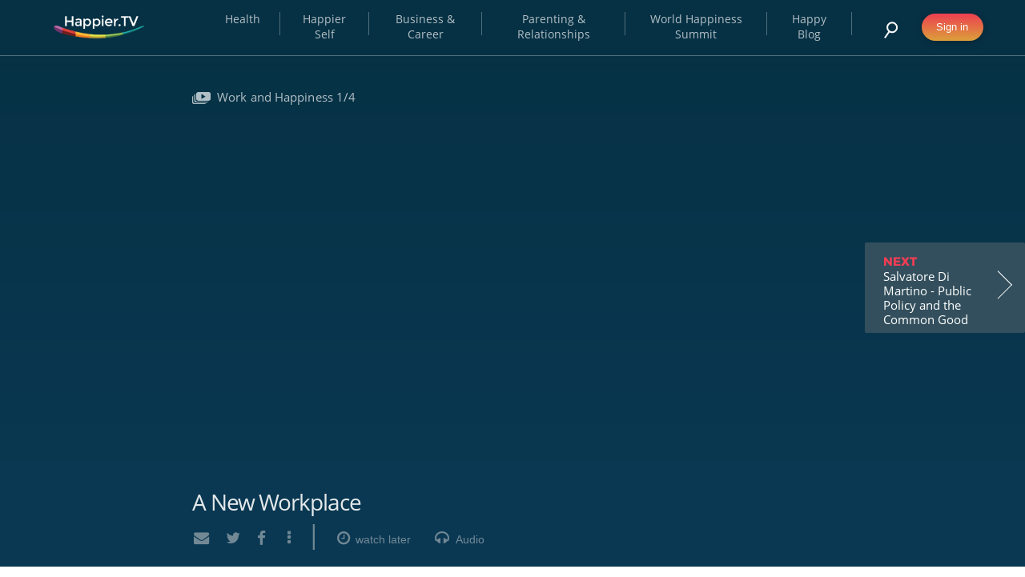

--- FILE ---
content_type: text/html; charset=UTF-8
request_url: http://www.happier.tv/playlist/433/a-new-workplace/
body_size: 12006
content:
 <!DOCTYPE html>
<html lang="en-US" prefix="og: http://ogp.me/ns#">
<head>
	<meta http-equiv="Content-Type" content="text/html; charset=UTF-8">
	<meta name = "viewport" content = "width=device-width, initial-scale=1.0, maximum-scale=1.0"/>
	<meta http-equiv="X-UA-Compatible" content="IE=edge">
	
<!-- This site is optimized with the Yoast SEO plugin v4.4 - https://yoast.com/wordpress/plugins/seo/ -->
<title>Work and Happiness - Happier TV - bringing happiness to life</title>
<link rel="canonical" href="http://www.happier.tv/playlist/433/" />
<meta property="og:locale" content="en_US" />
<meta property="og:type" content="article" />
  <meta property="og:site_name" content="Happier TV - bringing happiness to life" />
<meta property="og:title" content="Work and Happiness - A New Workplace"/><meta property="og:url" content="http://www.happier.tv/playlist/433/a-new-workplace"/><meta property="og:description" content="When you start a new job, do you tend to feel uncomfortable?  Lonely perhaps?  Change is often hard and it takes time to adjust.  In this video you can find suggestions that can help you better adapt to a new situation.  In particular, you will learn why taking initiative and having an open mind can help you in your new workplace.
"/> <meta name="twitter:card" content="summary" />
<meta name="twitter:title" content="Work and Happiness - Happier TV - bringing happiness to life" />
<meta name="twitter:image" content="http://www.happier.tv/tm-content/uploads/2017/02/Focusing-on-What-Works.jpg" />
<!-- / Yoast SEO plugin. -->

<link rel='dns-prefetch' href='//www.google.com' />
<link rel='dns-prefetch' href='//maxcdn.bootstrapcdn.com' />
<link rel='dns-prefetch' href='//s.w.org' />
		<script type="text/javascript">
			window._wpemojiSettings = {"baseUrl":"https:\/\/s.w.org\/images\/core\/emoji\/2.2.1\/72x72\/","ext":".png","svgUrl":"https:\/\/s.w.org\/images\/core\/emoji\/2.2.1\/svg\/","svgExt":".svg","source":{"concatemoji":"http:\/\/www.happier.tv\/wp-includes\/js\/wp-emoji-release.min.js?ver=4.7.26"}};
			!function(t,a,e){var r,n,i,o=a.createElement("canvas"),l=o.getContext&&o.getContext("2d");function c(t){var e=a.createElement("script");e.src=t,e.defer=e.type="text/javascript",a.getElementsByTagName("head")[0].appendChild(e)}for(i=Array("flag","emoji4"),e.supports={everything:!0,everythingExceptFlag:!0},n=0;n<i.length;n++)e.supports[i[n]]=function(t){var e,a=String.fromCharCode;if(!l||!l.fillText)return!1;switch(l.clearRect(0,0,o.width,o.height),l.textBaseline="top",l.font="600 32px Arial",t){case"flag":return(l.fillText(a(55356,56826,55356,56819),0,0),o.toDataURL().length<3e3)?!1:(l.clearRect(0,0,o.width,o.height),l.fillText(a(55356,57331,65039,8205,55356,57096),0,0),e=o.toDataURL(),l.clearRect(0,0,o.width,o.height),l.fillText(a(55356,57331,55356,57096),0,0),e!==o.toDataURL());case"emoji4":return l.fillText(a(55357,56425,55356,57341,8205,55357,56507),0,0),e=o.toDataURL(),l.clearRect(0,0,o.width,o.height),l.fillText(a(55357,56425,55356,57341,55357,56507),0,0),e!==o.toDataURL()}return!1}(i[n]),e.supports.everything=e.supports.everything&&e.supports[i[n]],"flag"!==i[n]&&(e.supports.everythingExceptFlag=e.supports.everythingExceptFlag&&e.supports[i[n]]);e.supports.everythingExceptFlag=e.supports.everythingExceptFlag&&!e.supports.flag,e.DOMReady=!1,e.readyCallback=function(){e.DOMReady=!0},e.supports.everything||(r=function(){e.readyCallback()},a.addEventListener?(a.addEventListener("DOMContentLoaded",r,!1),t.addEventListener("load",r,!1)):(t.attachEvent("onload",r),a.attachEvent("onreadystatechange",function(){"complete"===a.readyState&&e.readyCallback()})),(r=e.source||{}).concatemoji?c(r.concatemoji):r.wpemoji&&r.twemoji&&(c(r.twemoji),c(r.wpemoji)))}(window,document,window._wpemojiSettings);
		</script>
		<style type="text/css">
img.wp-smiley,
img.emoji {
	display: inline !important;
	border: none !important;
	box-shadow: none !important;
	height: 1em !important;
	width: 1em !important;
	margin: 0 .07em !important;
	vertical-align: -0.1em !important;
	background: none !important;
	padding: 0 !important;
}
</style>
<link rel='stylesheet' id='SLmain-css-css'  href='http://www.happier.tv/tm-content/plugins/tm-super-login/inc/css/sl-main.css?ver=1.0.0' type='text/css' media='all' />
<link rel='stylesheet' id='SLawesome-css-css'  href='https://maxcdn.bootstrapcdn.com/font-awesome/4.7.0/css/font-awesome.min.css?ver=4.7.0' type='text/css' media='all' />
<link rel='stylesheet' id='wsl-widget-css'  href='http://www.happier.tv/tm-content/plugins/wordpress-social-login/assets/css/style.css?ver=4.7.26' type='text/css' media='all' />
<link rel='stylesheet' id='font-awesome-css'  href='http://www.happier.tv/tm-content/themes/htv/view/fonts/font-awesome.min.css?ver=1.0.0' type='text/css' media='all' />
<link rel='stylesheet' id='swiper-css-css'  href='http://www.happier.tv/tm-content/themes/htv/view/css/lib/swiper.min.css?ver=1.0.0' type='text/css' media='all' />
<link rel='stylesheet' id='main-css-css'  href='http://www.happier.tv/tm-content/themes/htv/view/css/main.css?ver=1.0.0' type='text/css' media='all' />
<link rel='stylesheet' id='playlist-css-css'  href='http://www.happier.tv/tm-content/themes/htv/view/css/play-list.css?ver=1.0.0' type='text/css' media='all' />
<script type='text/javascript' src='http://www.happier.tv/wp-includes/js/jquery/jquery.js?ver=1.12.4'></script>
<script type='text/javascript' src='http://www.happier.tv/wp-includes/js/jquery/jquery-migrate.min.js?ver=1.4.1'></script>
<script type='text/javascript' src='https://www.google.com/recaptcha/api.js?onload=recaptchaCallback&#038;render=explicit&#038;ver=1.0.0'></script>
<link rel='https://api.w.org/' href='http://www.happier.tv/wp-json/' />
<link rel="EditURI" type="application/rsd+xml" title="RSD" href="http://www.happier.tv/xmlrpc.php?rsd" />
<link rel="wlwmanifest" type="application/wlwmanifest+xml" href="http://www.happier.tv/wp-includes/wlwmanifest.xml" /> 

<link rel='shortlink' href='http://www.happier.tv/?p=433' />
<link rel="alternate" type="application/json+oembed" href="http://www.happier.tv/wp-json/oembed/1.0/embed?url=http%3A%2F%2Fwww.happier.tv%2Fplaylist%2F433%2F" />
<link rel="alternate" type="text/xml+oembed" href="http://www.happier.tv/wp-json/oembed/1.0/embed?url=http%3A%2F%2Fwww.happier.tv%2Fplaylist%2F433%2F&#038;format=xml" />
<style type="text/css">
                .top-parent-iframe{position: relative;}
                .top-parent-iframe iframe {position: absolute;width: 100%;height: 100%;display: block;left: 0;right: 0;top: 0;}
            </style><link rel="icon" href="http://www.happier.tv/tm-content/uploads/2017/03/favicon-16x16.png" sizes="32x32" />
<link rel="icon" href="http://www.happier.tv/tm-content/uploads/2017/03/favicon-16x16.png" sizes="192x192" />
<link rel="apple-touch-icon-precomposed" href="http://www.happier.tv/tm-content/uploads/2017/03/favicon-16x16.png" />
<meta name="msapplication-TileImage" content="http://www.happier.tv/tm-content/uploads/2017/03/favicon-16x16.png" />
    <!-- Google Tag Manager -->
    <script>(function(w,d,s,l,i){w[l]=w[l]||[];w[l].push({'gtm.start':
            new Date().getTime(),event:'gtm.js'});var f=d.getElementsByTagName(s)[0],
            j=d.createElement(s),dl=l!='dataLayer'?'&l='+l:'';j.async=true;j.src=
            'https://www.googletagmanager.com/gtm.js?id='+i+dl;f.parentNode.insertBefore(j,f);
        })(window,document,'script','dataLayer','GTM-WNN6XZZ');</script>
    <!-- End Google Tag Manager -->


</head>

<body class="playlist-template-default single single-playlist postid-433 avatar-default">
<!-- Google Tag Manager (noscript) -->
<noscript><iframe src="https://www.googletagmanager.com/ns.html?id=GTM-WNN6XZZ"
                  height="0" width="0" style="display:none;visibility:hidden"></iframe></noscript>
<!-- End Google Tag Manager (noscript) -->

<header>
    <div id="nav">
        <div class="content">

            <div class="mobile-only htv-menu-btn">
                <button id="mobile_menu_btn">
                    <img src="http://www.happier.tv/tm-content/themes/htv/view/images/menu-hamburger.png" class="closed">
                    <img src="http://www.happier.tv/tm-content/themes/htv/view/images/menu-close.png" class="opened">
                </button>
            </div>

            <!-- link to homepage -->
                            <div class="main-logo">
                    <a href="http://www.happier.tv">
                        <img src="http://www.happier.tv/tm-content/uploads/2016/12/logo@3x.png" alt="site logo - Happier.TV"/>
                    </a>
                </div>
            
            <div class="mobile-menu-wrapper">
                <nav class="nav-menu">
                    <div class="nav-items">
                                                    <div class="menu-main-menu-container"><ul id="menu-main-menu" class="menu"><li id="menu-item-464" class="menu-item menu-item-type-taxonomy menu-item-object-playlist-category menu-item-464"><a href="http://www.happier.tv/playlist-category/health/">Health</a></li>
<li id="menu-item-465" class="menu-item menu-item-type-taxonomy menu-item-object-playlist-category menu-item-465"><a href="http://www.happier.tv/playlist-category/happier-self/">Happier Self</a></li>
<li id="menu-item-466" class="menu-item menu-item-type-taxonomy menu-item-object-playlist-category current-playlist-ancestor current-menu-parent current-playlist-parent menu-item-466"><a href="http://www.happier.tv/playlist-category/business-career/">Business &#038; Career</a></li>
<li id="menu-item-467" class="menu-item menu-item-type-taxonomy menu-item-object-playlist-category menu-item-467"><a href="http://www.happier.tv/playlist-category/parenting-relationships/">Parenting &#038; Relationships</a></li>
<li id="menu-item-1105" class="menu-item menu-item-type-taxonomy menu-item-object-playlist-category menu-item-1105"><a href="http://www.happier.tv/playlist-category/world-happiness-summit/">World Happiness Summit</a></li>
<li id="menu-item-470" class="blog-item menu-item menu-item-type-post_type menu-item-object-page menu-item-470"><a href="http://www.happier.tv/happy-blog/">Happy Blog</a></li>
</ul></div>                                            </div>
                </nav>

                <div class="nav-user">

                                            <button class="open-popup" data-popups="SLLogin_popup" id="sign_in">Sign in</button>
                    
                    <button id="open_search">
                        <span class="mobile-only">Search</span>
                        <img src="http://www.happier.tv/tm-content/themes/htv/view/images/glass.png" alt="">
                    </button>
                </div>

                <div class="search-dropdown">

                </div>

                                <section class="search-section mob-only">
    <div class="content">
        <div class="search-content-wrapper">
            <form method="get" action="http://www.happier.tv/" class="search-form">
                <label for="q" class="Search-for">Search for</label>
                <input type="text" name="s" id="q" class="search-keywords" placeholder="" value="">

                <button type="submit" class="search-icon-button">
                    <i class="fa fa-search search-icon" aria-hidden="true"></i>
                </button>
            </form>

            <div class="Line"></div>
        </div>
    </div>
</section>            </div>

        </div>

                <section class="search-section desktop-only">
    <div class="content">
        <div class="search-content-wrapper">
            <form method="get" action="http://www.happier.tv/" class="search-form">
                <label for="q" class="Search-for">Search for</label>
                <input type="text" name="s" id="q" class="search-keywords" placeholder="" value="">

                <button type="submit" class="search-icon-button">
                    <i class="fa fa-search search-icon" aria-hidden="true"></i>
                </button>
            </form>

            <div class="Line"></div>
        </div>
    </div>
</section>
    </div>
</header>







<main ng-app="htv-playlist" ng-controller="PlaylistController" ng-init="initFunc()">
        
<section class="video-section" ng-class="{'loaded':initLoaded}">

        
<p class="working-list" ng-class="{'invisible-list':videos_total == 1}">
    <img src="http://www.happier.tv/tm-content/themes/htv/view/images/playlist-icon.png"> Work and Happiness {{currentVideoNum}}/{{videos_total}} <span ng-if="vertical_temp">| {{currentVideo.title}}</span>
</p>

<div class="swiper-button-wrapper" swiper-video on-video-change="videoChange" prev-video="prevVideo" next-video="nextVideo" current-slug="currentSlug" >
    <!-- Slider main container -->
    <div id=youtube_swiper_videos" class="swiper-container top-swiper">
        <!-- Additional required wrapper -->
        <div class="swiper-wrapper">
            <!-- Slides -->

                                                                        <div class="swiper-slide" data-video-slug="a-new-workplace">
                            <span class="youtube-span-vid" data-yt-id="covgeuNUitI"></span>
                        </div>
                                                                                <div class="swiper-slide" data-video-slug="salvatore-di-martino-public-policy-common-good">
                            <span class="youtube-span-vid" data-yt-id="9G7PCadQFuQ"></span>
                        </div>
                                                                                <div class="swiper-slide" data-video-slug="aisha-bin-bishr-public-policy-common-good">
                            <span class="youtube-span-vid" data-yt-id="JMCDTT5OzoU"></span>
                        </div>
                                                                                <div class="swiper-slide" data-video-slug="work-hard">
                            <span class="youtube-span-vid" data-yt-id="APa8ygOPCDc"></span>
                        </div>
                                    

        </div>

    </div>

    <button class="swiper-button-next">
        <div class="next vid">
            <div class="arrow-right"></div>
            <div class="desktop-only">
                <span> NEXT </span>
                <p>{{nextVideo.title}}</p>
            </div>
        </div>
    </button>



    <button class="swiper-button-prev">
        <div class="prev vid">
            <div class="arrow-left"></div>
            <div class="desktop-only">
                <span> PREVIOUS</span>
                <p>{{prevVideo.title}}</p>
            </div>
        </div>
</button>
</div>
    <div class="active-video-headline">
        <h5 class="vid-headline">{{currentVideo.title}}</h5>
        <div class="social-links">

            <a data-site="email" class="ssba_email_share" href="mailto:?subject={{currentVideo.title}}&body={{currentVideo.video_link}}">
                <i class="fa fa-envelope" aria-hidden="true"></i>
            </a>

            <a data-site class="ssba_twitter_share" href="http://twitter.com/share?url={{currentVideo.video_link}}&text={{currentVideo.title}}" target="_blank">
                <i class="fa fa-twitter" aria-hidden="true"></i>
            </a>

            <a data-site data-facebook="mobile" class="ssba_facebook_share" href="https://www.facebook.com/dialog/share?app_id=242435972848781&display=popup&href={{currentVideo.video_link}}&redirect_uri={{currentVideo.video_link}}" target="_blank">
                <i class="fa fa-facebook" aria-hidden="true"></i>
            </a>

            <button id="open_more_share" ng-click="toggleShare()"><i class="fa fa-ellipsis-v" aria-hidden="true"></i></button>
            <span>|</span>

            <button class="social-button save-for-later" ng-class="{'loading':saveVideoLoading,'saved':currentVideo.is_video_saved}"  ng-click="showLogInPopup()">
                    <i class="fa fa-clock-o watch-later" aria-hidden="true" ng-class="{'fa-spin':saveVideoLoading}"></i><span
                    class="desktop-only social-button-text"> watch later</span>
            </button>

            <button class="social-button" ng-if="currentVideo.soundcloud" ng-click="showSoundPopup()"><i class="fa fa-headphones audio" aria-hidden="true"></i><span
                    class="desktop-only social-button-text"> Audio</span></button>
        </div>

        <div class="social-links-popup" ng-if="isMoreShareVisible">

            <div class="icon-wrapper">
                <a data-site="pinterest" class="ssba_pinterest_share" href="javascript:void((function()%7Bvar%20e=document.createElement('script');e.setAttribute('type','text/javascript');e.setAttribute('charset','UTF-8');e.setAttribute('src','//assets.pinterest.com/js/pinmarklet.js?r='+Math.random()*99999999);document.body.appendChild(e)%7D)());">
                    <i class="fa fa-pinterest-p" aria-hidden="true"></i>
                    <p>Pinterest</p>
                </a>

                <a data-site class="ssba_google_share" href="https://plus.google.com/share?url={{currentVideo.video_link}}" target="_blank">
                    <i class="fa fa-google-plus" aria-hidden="true"></i>
                    <p>Google Plus</p>
                </a>

                <a data-site="linkedin" class="ssba_linkedin_share ssba_share_link" href="http://www.linkedin.com/shareArticle?mini=true&url={{currentVideo.video_link}}" target="_blank">
                    <i class="fa fa-linkedin" aria-hidden="true"></i>
                    <p>LinkedIn</p>
                </a>

                <a ng-href="{{getSafeWhatsappLink()}}" data-action="share/whatsapp/share" class="whatsaap-link test">
                    <i class="fa fa-whatsapp" aria-hidden="true"></i>
                    <p>WhatsApp</p>
                </a>

            </div>
        </div>

    </div>

</section>    
<section class="section-wrapper" ng-class="{'loaded-content':videoDataLoaded}">
    <h2 class="side-heading">WE SAY</h2>
    <div class="we-say">

        <div class="we-say-section">

            <div class="list-row we-say-list" data-list="we-say">
                <p class="we-say-p">{{currentVideo.description_we_say}}</p>
                <div class="swiper-top-container">
                    <div class="swiper-container we-say-cliplist">
                        <div class="swiper-wrapper">
                            <div class="swiper-slide" ng-repeat="video in currentVideo.we_say_videos">
                                                                



<div id="video_433" class="qa-design video-box" ng-if="video && video.design == 'qa'">

    <a href="
                            {{video.video_link}}
                "  ng-click="refresh()">

        <div class="box-con"
                            ng-style="video.preview_image_optional && {'background-image':'url({{video.preview_image_optional.url}})'}"
                    >
            <div class="title">
                                    {{video.title}}
                            </div>


            <div class="qa-bottom">

                <div class="location">
                                            {{video.location}}
                                    </div>

                <div class="video-time">
                                            {{video.time}}
                                    </div>
            </div>
        </div>
    </a>
    
        
</div>

                                    


    <div id="video_433" class="reflection-design video-box" ng-if="video && video.design == 'reflaction'">

        <a href="

                            {{video.video_link}}
            
        "  ng-click="refresh()">
            <span class="box-con"
                                    ng-style="{'background-image':'url({{video.preview_image_reflaction.url}})'}"
                            >

                                    <img ng-if="video.preview_image_reflaction" ng-src="{{video.preview_image_reflaction.url}}" />
                
                <span class="video-time">

                                            {{video.time}}
                    
                </span>
            </span>

            <span class="video-box-content">
                <span class="text">
                                            {{video.title}}
                                    </span>

            </span>

        </a>
        

                
    </div>



                                
<div id="video_433" class="wow-design video-box" ng-if="video && video.design == 'wow'">

    <a href="
                    {{video.video_link}}
            "  ng-click="refresh()">

        <span class="box-con"
                            ng-style="{'background-image':'url({{video.preview_image_wow.url}})'}"
                    >

                            <img ng-if="video.preview_image_reflaction" ng-src="{{video.preview_image_wow.url}}" />
            
            <span class="video-time">

                                    {{video.time}}
                
            </span>

        </span>

        <span class="video-box-content">

            <span class="title">
                                    {{video.name}}
                
            </span>

            <span class="text">
                                    {{video.free_text}}
                            </span>
        </span>
    </a>
    
        
</div>
                            </div>
                        </div>
                        <!-- If we need navigation buttons -->

                        <div class="clear"></div>
                    </div>
                    <div class="swiper-button-prev mobile-only">
                        <div class="swiper-arrow-left">
                            <div class="arrow-left"></div>
                        </div>
                    </div>
                    <div class="swiper-button-next mobile-only">
                        <div class="swiper-arrow-right">
                            <div class="arrow-right"></div>
                        </div>
                    </div>
                </div>
            </div>
        </div>
    </div>
</section>

    
<section class="section-wrapper" ng-class="{'loaded-content':videoDataLoaded}">
    <h2 class="side-heading">YOU SAY</h2>
    <div class="you-say">
        <div class="say-wrapper">
            <form action="" class="ask-form" onsubmit="return false;">
                <label class="ask-tal">Do you have a question? somthing don't adds up? Ask Tal</label>
                <input type="text" class="you-ask" autocomplete="off" name="ask"
                       placeholder="{{youSayText}}" ng-model="comment_text">
                <button type="submit" class="ask-btn"  ng-click="showLogInPopup()">
                    <span ng-if="!loadingComment">ASK</span>
                    <span ng-if="loadingComment"><i class="fa fa-spinner fa-spin" aria-hidden="true"></i></span>
                </button>
            </form>
            <div class="comment-main-wrapper" ng-class="{'has-slide':isMoreComments || allCommentsShown}">
                <div class="comment-content-wrapper">
                    <div class="you-say-vid" ng-repeat="comment in currentVideo.comments">
                        <div class="profile-ask">
                            <div class="profile-pic" ng-style="{'background-image':'url({{comment.avatar}})'}"></div>
                            <div class="profile-heading">
                                <h6 class="profile-name">{{comment.comment_author_name}}</h6>
                                <p class="days-ago">{{comment.comment_date | timeAgo}}</p>
                            </div>
                            <div class="profile-text">
                                <p class="profile-question" ng-class="{'italic':comment.isPending}">{{comment.comment_content}}</p>
                            </div>

                        </div>

                        <div class="video-replies" ng-if="comment.replies.length > 0">

                            <div class="video-part-wrapper" ng-repeat="reply in comment.replies">

                                <a class="profile-vid" ng-style="{'background-image':'url({{reply.preview_video_img.url}})'}" target="_blank" ng-href="{{reply.video}}" ng-if="reply.video">
                                    <img ng-src="{{reply.preview_video_img.url}}" alt="{{reply.preview_video_img.alt}}" />
                                    <span class="oval"></span>
                                </a>

                                <div class="profile-pic" ng-style="{'background-image':'url({{reply.avatar}})'}" ng-if="!reply.video"></div>

                                <article class="article-wrapper">
                                    <div class="video-text">
                                        <div class="profile-heading">
                                            <h6 class="vid-name">{{reply.comment_author_name}}</h6>
                                            <p class="days-ago">{{reply.comment_date | timeAgo}}</p>
                                        </div>
                                        <p class="vid-question">{{reply.comment_content}}</p>
                                    </div>

                                </article>

                                <div class="pic-to-vid" ng-class="{'no-video':!reply.video}"></div>

                            </div>


                        </div>
                    </div>
                </div>
            </div>

            <button class="see-all-long" type="button" ng-click="seeAllComments()" ng-if="isMoreComments">See More</button>
        </div>
    </div>
</section>    
<section class="section-wrapper they-sey-section-wrapper" ng-if="currentVideo.they_say_group.length > 0" ng-class="{'loaded-content':videoDataLoaded}">
    <h2 class="side-heading">THEY SAY</h2>
    <div class="they-say">
        <div class="content-wrapper">
            <div class="they-say-box" ng-repeat="elem in currentVideo.they_say_group">
                <div class="they-say-text">
                    <h4 class="they-say-headline">{{elem.title}}</h4>
                    <p class="they-say-p">{{elem.description}}</p>
                    <a href="{{elem.link}}" class="learn-more" target="_blank"> LEARN MORE </a>
                </div>
                <div class="they-say-pic" ng-style="{'background-image':'url({{elem.image.url}})'}" ng-if="elem.image">
                    <img ng-src="{{elem.image.url}}" />
                    <a href="{{elem.image_link}}" class="oval" ng-if="elem.image_link" target="_blank"></a>
                </div>
            </div>
        </div>
    </div>
</section>        <div id="soundcloud_overlay" class="overlay" ng-if="soundCloudVisible">
    <div id="soundcloud_popup" class="popup-wrapper">

        <button class="close_popup" ng-click="showSoundPopup()">
            <i class="fa fa-times-circle" aria-hidden="true"></i>
        </button>

        <div class="popup-content-embed">
           <div class="soundcloud" ng-bind-html="printSoundcloud(currentVideo.soundcloud)"></div>
        </div>
    </div>
</div>
    <div class="playlist-video-loading" ng-if="!videoDataLoaded"><i class="fa fa-spinner fa-spin" aria-hidden="true"></i></div>
</main>



<hr/>



<footer>
    <div class="footer">
        <div class="content">

            <div id="footer_data">

                <div class="doctor-data">

        <div id="doctor_footer_img" class="desktop-only">
        <img src="http://www.happier.tv/tm-content/uploads/2017/02/footer_doctor_man.png" alt="" />
    </div>
    

            <h3>Dr. Tal Ben-Shahar</h3>
    

            <p>Tal Ben-Shahar is an author and lecturer.  He taught two of the largest classes in Harvard University’s history, Positive Psychology and The Psychology of Leadership.  Today, Tal consults and lectures around the world to executives in multi-national corporations, the general public, and at-risk populations. His books have been translated into more than twenty-five languages, and have appeared on best-seller lists around the world.</p>
    
        <div class="doctor-links">
        <ul>
                            <li>
                    <a href="http://www.talbenshahar.com/?CategoryID=165" target="_blank">Tal's Books</a>
                </li>
                            <li>
                    <a href="http://speakingmatters.org/tal_ben-shahar.html" target="_blank">Tal's Lectures</a>
                </li>
                            <li>
                    <a href="http://potentialife.com/" target="_blank">Potentialife</a>
                </li>
            
        </ul>
    </div>
    
</div>

                <div class="right">

                    <div class="day-pic footer-swiper">
        <div class="swiper-container">
        <div class="swiper-wrapper">
                            <div class="swiper-slide">
                    <div class="day-box-wrapper" style="background-image: url('http://www.happier.tv/tm-content/uploads/2017/02/q1-1-649x365.jpg')">
                        <img src="http://www.happier.tv/tm-content/uploads/2017/02/q1-1-649x365.jpg" alt="" />
                        <div class="day-desc-box">
                            <span class="desc-text"></span>
                            <span class="share-con">

                                <a data-site data-facebook="mobile" class="ssba_facebook_share share" href="https://www.facebook.com/dialog/share?app_id=242435972848781&display=popup&href=http://www.happier.tv&redirect_uri=http://www.happier.tv" target="_blank">
                                    <i class="fa fa-facebook" aria-hidden="true"></i>
                                </a>


                                <a data-site class="ssba_twitter_share share" href="http://twitter.com/share?url=http://www.happier.tv&text=Happier TV - bringing happiness to life" target="_blank">
                                    <i class="fa fa-twitter" aria-hidden="true"></i>
                                </a>

                                <a data-site="pinterest" class="ssba_pinterest_share share" href="javascript:void((function()%7Bvar%20e=document.createElement('script');e.setAttribute('type','text/javascript');e.setAttribute('charset','UTF-8');e.setAttribute('src','//assets.pinterest.com/js/pinmarklet.js?r='+Math.random()*99999999);document.body.appendChild(e)%7D)());">
                                    <i class="fa fa-pinterest-p" aria-hidden="true"></i>
                                </a>

                            </span>
                        </div>
                    </div>
                </div>
                            <div class="swiper-slide">
                    <div class="day-box-wrapper" style="background-image: url('http://www.happier.tv/tm-content/uploads/2017/02/q2-649x365.jpg')">
                        <img src="http://www.happier.tv/tm-content/uploads/2017/02/q2-649x365.jpg" alt="" />
                        <div class="day-desc-box">
                            <span class="desc-text"></span>
                            <span class="share-con">

                                <a data-site data-facebook="mobile" class="ssba_facebook_share share" href="https://www.facebook.com/dialog/share?app_id=242435972848781&display=popup&href=http://www.happier.tv&redirect_uri=http://www.happier.tv" target="_blank">
                                    <i class="fa fa-facebook" aria-hidden="true"></i>
                                </a>


                                <a data-site class="ssba_twitter_share share" href="http://twitter.com/share?url=http://www.happier.tv&text=Happier TV - bringing happiness to life" target="_blank">
                                    <i class="fa fa-twitter" aria-hidden="true"></i>
                                </a>

                                <a data-site="pinterest" class="ssba_pinterest_share share" href="javascript:void((function()%7Bvar%20e=document.createElement('script');e.setAttribute('type','text/javascript');e.setAttribute('charset','UTF-8');e.setAttribute('src','//assets.pinterest.com/js/pinmarklet.js?r='+Math.random()*99999999);document.body.appendChild(e)%7D)());">
                                    <i class="fa fa-pinterest-p" aria-hidden="true"></i>
                                </a>

                            </span>
                        </div>
                    </div>
                </div>
                            <div class="swiper-slide">
                    <div class="day-box-wrapper" style="background-image: url('http://www.happier.tv/tm-content/uploads/2017/02/q3-649x365.jpg')">
                        <img src="http://www.happier.tv/tm-content/uploads/2017/02/q3-649x365.jpg" alt="" />
                        <div class="day-desc-box">
                            <span class="desc-text"></span>
                            <span class="share-con">

                                <a data-site data-facebook="mobile" class="ssba_facebook_share share" href="https://www.facebook.com/dialog/share?app_id=242435972848781&display=popup&href=http://www.happier.tv&redirect_uri=http://www.happier.tv" target="_blank">
                                    <i class="fa fa-facebook" aria-hidden="true"></i>
                                </a>


                                <a data-site class="ssba_twitter_share share" href="http://twitter.com/share?url=http://www.happier.tv&text=Happier TV - bringing happiness to life" target="_blank">
                                    <i class="fa fa-twitter" aria-hidden="true"></i>
                                </a>

                                <a data-site="pinterest" class="ssba_pinterest_share share" href="javascript:void((function()%7Bvar%20e=document.createElement('script');e.setAttribute('type','text/javascript');e.setAttribute('charset','UTF-8');e.setAttribute('src','//assets.pinterest.com/js/pinmarklet.js?r='+Math.random()*99999999);document.body.appendChild(e)%7D)());">
                                    <i class="fa fa-pinterest-p" aria-hidden="true"></i>
                                </a>

                            </span>
                        </div>
                    </div>
                </div>
                            <div class="swiper-slide">
                    <div class="day-box-wrapper" style="background-image: url('http://www.happier.tv/tm-content/uploads/2017/02/q4-649x365.jpg')">
                        <img src="http://www.happier.tv/tm-content/uploads/2017/02/q4-649x365.jpg" alt="" />
                        <div class="day-desc-box">
                            <span class="desc-text"></span>
                            <span class="share-con">

                                <a data-site data-facebook="mobile" class="ssba_facebook_share share" href="https://www.facebook.com/dialog/share?app_id=242435972848781&display=popup&href=http://www.happier.tv&redirect_uri=http://www.happier.tv" target="_blank">
                                    <i class="fa fa-facebook" aria-hidden="true"></i>
                                </a>


                                <a data-site class="ssba_twitter_share share" href="http://twitter.com/share?url=http://www.happier.tv&text=Happier TV - bringing happiness to life" target="_blank">
                                    <i class="fa fa-twitter" aria-hidden="true"></i>
                                </a>

                                <a data-site="pinterest" class="ssba_pinterest_share share" href="javascript:void((function()%7Bvar%20e=document.createElement('script');e.setAttribute('type','text/javascript');e.setAttribute('charset','UTF-8');e.setAttribute('src','//assets.pinterest.com/js/pinmarklet.js?r='+Math.random()*99999999);document.body.appendChild(e)%7D)());">
                                    <i class="fa fa-pinterest-p" aria-hidden="true"></i>
                                </a>

                            </span>
                        </div>
                    </div>
                </div>
                            <div class="swiper-slide">
                    <div class="day-box-wrapper" style="background-image: url('http://www.happier.tv/tm-content/uploads/2017/02/q5-649x365.jpg')">
                        <img src="http://www.happier.tv/tm-content/uploads/2017/02/q5-649x365.jpg" alt="" />
                        <div class="day-desc-box">
                            <span class="desc-text"></span>
                            <span class="share-con">

                                <a data-site data-facebook="mobile" class="ssba_facebook_share share" href="https://www.facebook.com/dialog/share?app_id=242435972848781&display=popup&href=http://www.happier.tv&redirect_uri=http://www.happier.tv" target="_blank">
                                    <i class="fa fa-facebook" aria-hidden="true"></i>
                                </a>


                                <a data-site class="ssba_twitter_share share" href="http://twitter.com/share?url=http://www.happier.tv&text=Happier TV - bringing happiness to life" target="_blank">
                                    <i class="fa fa-twitter" aria-hidden="true"></i>
                                </a>

                                <a data-site="pinterest" class="ssba_pinterest_share share" href="javascript:void((function()%7Bvar%20e=document.createElement('script');e.setAttribute('type','text/javascript');e.setAttribute('charset','UTF-8');e.setAttribute('src','//assets.pinterest.com/js/pinmarklet.js?r='+Math.random()*99999999);document.body.appendChild(e)%7D)());">
                                    <i class="fa fa-pinterest-p" aria-hidden="true"></i>
                                </a>

                            </span>
                        </div>
                    </div>
                </div>
                            <div class="swiper-slide">
                    <div class="day-box-wrapper" style="background-image: url('http://www.happier.tv/tm-content/uploads/2017/02/q6-649x365.jpg')">
                        <img src="http://www.happier.tv/tm-content/uploads/2017/02/q6-649x365.jpg" alt="" />
                        <div class="day-desc-box">
                            <span class="desc-text"></span>
                            <span class="share-con">

                                <a data-site data-facebook="mobile" class="ssba_facebook_share share" href="https://www.facebook.com/dialog/share?app_id=242435972848781&display=popup&href=http://www.happier.tv&redirect_uri=http://www.happier.tv" target="_blank">
                                    <i class="fa fa-facebook" aria-hidden="true"></i>
                                </a>


                                <a data-site class="ssba_twitter_share share" href="http://twitter.com/share?url=http://www.happier.tv&text=Happier TV - bringing happiness to life" target="_blank">
                                    <i class="fa fa-twitter" aria-hidden="true"></i>
                                </a>

                                <a data-site="pinterest" class="ssba_pinterest_share share" href="javascript:void((function()%7Bvar%20e=document.createElement('script');e.setAttribute('type','text/javascript');e.setAttribute('charset','UTF-8');e.setAttribute('src','//assets.pinterest.com/js/pinmarklet.js?r='+Math.random()*99999999);document.body.appendChild(e)%7D)());">
                                    <i class="fa fa-pinterest-p" aria-hidden="true"></i>
                                </a>

                            </span>
                        </div>
                    </div>
                </div>
                            <div class="swiper-slide">
                    <div class="day-box-wrapper" style="background-image: url('http://www.happier.tv/tm-content/uploads/2017/02/q7-649x365.jpg')">
                        <img src="http://www.happier.tv/tm-content/uploads/2017/02/q7-649x365.jpg" alt="" />
                        <div class="day-desc-box">
                            <span class="desc-text"></span>
                            <span class="share-con">

                                <a data-site data-facebook="mobile" class="ssba_facebook_share share" href="https://www.facebook.com/dialog/share?app_id=242435972848781&display=popup&href=http://www.happier.tv&redirect_uri=http://www.happier.tv" target="_blank">
                                    <i class="fa fa-facebook" aria-hidden="true"></i>
                                </a>


                                <a data-site class="ssba_twitter_share share" href="http://twitter.com/share?url=http://www.happier.tv&text=Happier TV - bringing happiness to life" target="_blank">
                                    <i class="fa fa-twitter" aria-hidden="true"></i>
                                </a>

                                <a data-site="pinterest" class="ssba_pinterest_share share" href="javascript:void((function()%7Bvar%20e=document.createElement('script');e.setAttribute('type','text/javascript');e.setAttribute('charset','UTF-8');e.setAttribute('src','//assets.pinterest.com/js/pinmarklet.js?r='+Math.random()*99999999);document.body.appendChild(e)%7D)());">
                                    <i class="fa fa-pinterest-p" aria-hidden="true"></i>
                                </a>

                            </span>
                        </div>
                    </div>
                </div>
                            <div class="swiper-slide">
                    <div class="day-box-wrapper" style="background-image: url('http://www.happier.tv/tm-content/uploads/2017/02/q8-649x365.jpg')">
                        <img src="http://www.happier.tv/tm-content/uploads/2017/02/q8-649x365.jpg" alt="" />
                        <div class="day-desc-box">
                            <span class="desc-text"></span>
                            <span class="share-con">

                                <a data-site data-facebook="mobile" class="ssba_facebook_share share" href="https://www.facebook.com/dialog/share?app_id=242435972848781&display=popup&href=http://www.happier.tv&redirect_uri=http://www.happier.tv" target="_blank">
                                    <i class="fa fa-facebook" aria-hidden="true"></i>
                                </a>


                                <a data-site class="ssba_twitter_share share" href="http://twitter.com/share?url=http://www.happier.tv&text=Happier TV - bringing happiness to life" target="_blank">
                                    <i class="fa fa-twitter" aria-hidden="true"></i>
                                </a>

                                <a data-site="pinterest" class="ssba_pinterest_share share" href="javascript:void((function()%7Bvar%20e=document.createElement('script');e.setAttribute('type','text/javascript');e.setAttribute('charset','UTF-8');e.setAttribute('src','//assets.pinterest.com/js/pinmarklet.js?r='+Math.random()*99999999);document.body.appendChild(e)%7D)());">
                                    <i class="fa fa-pinterest-p" aria-hidden="true"></i>
                                </a>

                            </span>
                        </div>
                    </div>
                </div>
                            <div class="swiper-slide">
                    <div class="day-box-wrapper" style="background-image: url('http://www.happier.tv/tm-content/uploads/2017/02/q10-649x365.jpg')">
                        <img src="http://www.happier.tv/tm-content/uploads/2017/02/q10-649x365.jpg" alt="" />
                        <div class="day-desc-box">
                            <span class="desc-text"></span>
                            <span class="share-con">

                                <a data-site data-facebook="mobile" class="ssba_facebook_share share" href="https://www.facebook.com/dialog/share?app_id=242435972848781&display=popup&href=http://www.happier.tv&redirect_uri=http://www.happier.tv" target="_blank">
                                    <i class="fa fa-facebook" aria-hidden="true"></i>
                                </a>


                                <a data-site class="ssba_twitter_share share" href="http://twitter.com/share?url=http://www.happier.tv&text=Happier TV - bringing happiness to life" target="_blank">
                                    <i class="fa fa-twitter" aria-hidden="true"></i>
                                </a>

                                <a data-site="pinterest" class="ssba_pinterest_share share" href="javascript:void((function()%7Bvar%20e=document.createElement('script');e.setAttribute('type','text/javascript');e.setAttribute('charset','UTF-8');e.setAttribute('src','//assets.pinterest.com/js/pinmarklet.js?r='+Math.random()*99999999);document.body.appendChild(e)%7D)());">
                                    <i class="fa fa-pinterest-p" aria-hidden="true"></i>
                                </a>

                            </span>
                        </div>
                    </div>
                </div>
                            <div class="swiper-slide">
                    <div class="day-box-wrapper" style="background-image: url('http://www.happier.tv/tm-content/uploads/2017/02/q11-649x365.jpg')">
                        <img src="http://www.happier.tv/tm-content/uploads/2017/02/q11-649x365.jpg" alt="" />
                        <div class="day-desc-box">
                            <span class="desc-text"></span>
                            <span class="share-con">

                                <a data-site data-facebook="mobile" class="ssba_facebook_share share" href="https://www.facebook.com/dialog/share?app_id=242435972848781&display=popup&href=http://www.happier.tv&redirect_uri=http://www.happier.tv" target="_blank">
                                    <i class="fa fa-facebook" aria-hidden="true"></i>
                                </a>


                                <a data-site class="ssba_twitter_share share" href="http://twitter.com/share?url=http://www.happier.tv&text=Happier TV - bringing happiness to life" target="_blank">
                                    <i class="fa fa-twitter" aria-hidden="true"></i>
                                </a>

                                <a data-site="pinterest" class="ssba_pinterest_share share" href="javascript:void((function()%7Bvar%20e=document.createElement('script');e.setAttribute('type','text/javascript');e.setAttribute('charset','UTF-8');e.setAttribute('src','//assets.pinterest.com/js/pinmarklet.js?r='+Math.random()*99999999);document.body.appendChild(e)%7D)());">
                                    <i class="fa fa-pinterest-p" aria-hidden="true"></i>
                                </a>

                            </span>
                        </div>
                    </div>
                </div>
                            <div class="swiper-slide">
                    <div class="day-box-wrapper" style="background-image: url('http://www.happier.tv/tm-content/uploads/2017/02/q12-649x365.jpg')">
                        <img src="http://www.happier.tv/tm-content/uploads/2017/02/q12-649x365.jpg" alt="" />
                        <div class="day-desc-box">
                            <span class="desc-text"></span>
                            <span class="share-con">

                                <a data-site data-facebook="mobile" class="ssba_facebook_share share" href="https://www.facebook.com/dialog/share?app_id=242435972848781&display=popup&href=http://www.happier.tv&redirect_uri=http://www.happier.tv" target="_blank">
                                    <i class="fa fa-facebook" aria-hidden="true"></i>
                                </a>


                                <a data-site class="ssba_twitter_share share" href="http://twitter.com/share?url=http://www.happier.tv&text=Happier TV - bringing happiness to life" target="_blank">
                                    <i class="fa fa-twitter" aria-hidden="true"></i>
                                </a>

                                <a data-site="pinterest" class="ssba_pinterest_share share" href="javascript:void((function()%7Bvar%20e=document.createElement('script');e.setAttribute('type','text/javascript');e.setAttribute('charset','UTF-8');e.setAttribute('src','//assets.pinterest.com/js/pinmarklet.js?r='+Math.random()*99999999);document.body.appendChild(e)%7D)());">
                                    <i class="fa fa-pinterest-p" aria-hidden="true"></i>
                                </a>

                            </span>
                        </div>
                    </div>
                </div>
                            <div class="swiper-slide">
                    <div class="day-box-wrapper" style="background-image: url('http://www.happier.tv/tm-content/uploads/2017/02/q13-649x365.jpg')">
                        <img src="http://www.happier.tv/tm-content/uploads/2017/02/q13-649x365.jpg" alt="" />
                        <div class="day-desc-box">
                            <span class="desc-text"></span>
                            <span class="share-con">

                                <a data-site data-facebook="mobile" class="ssba_facebook_share share" href="https://www.facebook.com/dialog/share?app_id=242435972848781&display=popup&href=http://www.happier.tv&redirect_uri=http://www.happier.tv" target="_blank">
                                    <i class="fa fa-facebook" aria-hidden="true"></i>
                                </a>


                                <a data-site class="ssba_twitter_share share" href="http://twitter.com/share?url=http://www.happier.tv&text=Happier TV - bringing happiness to life" target="_blank">
                                    <i class="fa fa-twitter" aria-hidden="true"></i>
                                </a>

                                <a data-site="pinterest" class="ssba_pinterest_share share" href="javascript:void((function()%7Bvar%20e=document.createElement('script');e.setAttribute('type','text/javascript');e.setAttribute('charset','UTF-8');e.setAttribute('src','//assets.pinterest.com/js/pinmarklet.js?r='+Math.random()*99999999);document.body.appendChild(e)%7D)());">
                                    <i class="fa fa-pinterest-p" aria-hidden="true"></i>
                                </a>

                            </span>
                        </div>
                    </div>
                </div>
                            <div class="swiper-slide">
                    <div class="day-box-wrapper" style="background-image: url('http://www.happier.tv/tm-content/uploads/2017/02/q14-649x365.jpg')">
                        <img src="http://www.happier.tv/tm-content/uploads/2017/02/q14-649x365.jpg" alt="" />
                        <div class="day-desc-box">
                            <span class="desc-text"></span>
                            <span class="share-con">

                                <a data-site data-facebook="mobile" class="ssba_facebook_share share" href="https://www.facebook.com/dialog/share?app_id=242435972848781&display=popup&href=http://www.happier.tv&redirect_uri=http://www.happier.tv" target="_blank">
                                    <i class="fa fa-facebook" aria-hidden="true"></i>
                                </a>


                                <a data-site class="ssba_twitter_share share" href="http://twitter.com/share?url=http://www.happier.tv&text=Happier TV - bringing happiness to life" target="_blank">
                                    <i class="fa fa-twitter" aria-hidden="true"></i>
                                </a>

                                <a data-site="pinterest" class="ssba_pinterest_share share" href="javascript:void((function()%7Bvar%20e=document.createElement('script');e.setAttribute('type','text/javascript');e.setAttribute('charset','UTF-8');e.setAttribute('src','//assets.pinterest.com/js/pinmarklet.js?r='+Math.random()*99999999);document.body.appendChild(e)%7D)());">
                                    <i class="fa fa-pinterest-p" aria-hidden="true"></i>
                                </a>

                            </span>
                        </div>
                    </div>
                </div>
                            <div class="swiper-slide">
                    <div class="day-box-wrapper" style="background-image: url('http://www.happier.tv/tm-content/uploads/2017/02/q15-649x365.jpg')">
                        <img src="http://www.happier.tv/tm-content/uploads/2017/02/q15-649x365.jpg" alt="" />
                        <div class="day-desc-box">
                            <span class="desc-text"></span>
                            <span class="share-con">

                                <a data-site data-facebook="mobile" class="ssba_facebook_share share" href="https://www.facebook.com/dialog/share?app_id=242435972848781&display=popup&href=http://www.happier.tv&redirect_uri=http://www.happier.tv" target="_blank">
                                    <i class="fa fa-facebook" aria-hidden="true"></i>
                                </a>


                                <a data-site class="ssba_twitter_share share" href="http://twitter.com/share?url=http://www.happier.tv&text=Happier TV - bringing happiness to life" target="_blank">
                                    <i class="fa fa-twitter" aria-hidden="true"></i>
                                </a>

                                <a data-site="pinterest" class="ssba_pinterest_share share" href="javascript:void((function()%7Bvar%20e=document.createElement('script');e.setAttribute('type','text/javascript');e.setAttribute('charset','UTF-8');e.setAttribute('src','//assets.pinterest.com/js/pinmarklet.js?r='+Math.random()*99999999);document.body.appendChild(e)%7D)());">
                                    <i class="fa fa-pinterest-p" aria-hidden="true"></i>
                                </a>

                            </span>
                        </div>
                    </div>
                </div>
                            <div class="swiper-slide">
                    <div class="day-box-wrapper" style="background-image: url('http://www.happier.tv/tm-content/uploads/2017/02/q16-649x365.jpg')">
                        <img src="http://www.happier.tv/tm-content/uploads/2017/02/q16-649x365.jpg" alt="" />
                        <div class="day-desc-box">
                            <span class="desc-text"></span>
                            <span class="share-con">

                                <a data-site data-facebook="mobile" class="ssba_facebook_share share" href="https://www.facebook.com/dialog/share?app_id=242435972848781&display=popup&href=http://www.happier.tv&redirect_uri=http://www.happier.tv" target="_blank">
                                    <i class="fa fa-facebook" aria-hidden="true"></i>
                                </a>


                                <a data-site class="ssba_twitter_share share" href="http://twitter.com/share?url=http://www.happier.tv&text=Happier TV - bringing happiness to life" target="_blank">
                                    <i class="fa fa-twitter" aria-hidden="true"></i>
                                </a>

                                <a data-site="pinterest" class="ssba_pinterest_share share" href="javascript:void((function()%7Bvar%20e=document.createElement('script');e.setAttribute('type','text/javascript');e.setAttribute('charset','UTF-8');e.setAttribute('src','//assets.pinterest.com/js/pinmarklet.js?r='+Math.random()*99999999);document.body.appendChild(e)%7D)());">
                                    <i class="fa fa-pinterest-p" aria-hidden="true"></i>
                                </a>

                            </span>
                        </div>
                    </div>
                </div>
                            <div class="swiper-slide">
                    <div class="day-box-wrapper" style="background-image: url('http://www.happier.tv/tm-content/uploads/2017/02/q17-649x365.jpg')">
                        <img src="http://www.happier.tv/tm-content/uploads/2017/02/q17-649x365.jpg" alt="" />
                        <div class="day-desc-box">
                            <span class="desc-text"></span>
                            <span class="share-con">

                                <a data-site data-facebook="mobile" class="ssba_facebook_share share" href="https://www.facebook.com/dialog/share?app_id=242435972848781&display=popup&href=http://www.happier.tv&redirect_uri=http://www.happier.tv" target="_blank">
                                    <i class="fa fa-facebook" aria-hidden="true"></i>
                                </a>


                                <a data-site class="ssba_twitter_share share" href="http://twitter.com/share?url=http://www.happier.tv&text=Happier TV - bringing happiness to life" target="_blank">
                                    <i class="fa fa-twitter" aria-hidden="true"></i>
                                </a>

                                <a data-site="pinterest" class="ssba_pinterest_share share" href="javascript:void((function()%7Bvar%20e=document.createElement('script');e.setAttribute('type','text/javascript');e.setAttribute('charset','UTF-8');e.setAttribute('src','//assets.pinterest.com/js/pinmarklet.js?r='+Math.random()*99999999);document.body.appendChild(e)%7D)());">
                                    <i class="fa fa-pinterest-p" aria-hidden="true"></i>
                                </a>

                            </span>
                        </div>
                    </div>
                </div>
                            <div class="swiper-slide">
                    <div class="day-box-wrapper" style="background-image: url('http://www.happier.tv/tm-content/uploads/2017/02/q18-649x365.jpg')">
                        <img src="http://www.happier.tv/tm-content/uploads/2017/02/q18-649x365.jpg" alt="" />
                        <div class="day-desc-box">
                            <span class="desc-text"></span>
                            <span class="share-con">

                                <a data-site data-facebook="mobile" class="ssba_facebook_share share" href="https://www.facebook.com/dialog/share?app_id=242435972848781&display=popup&href=http://www.happier.tv&redirect_uri=http://www.happier.tv" target="_blank">
                                    <i class="fa fa-facebook" aria-hidden="true"></i>
                                </a>


                                <a data-site class="ssba_twitter_share share" href="http://twitter.com/share?url=http://www.happier.tv&text=Happier TV - bringing happiness to life" target="_blank">
                                    <i class="fa fa-twitter" aria-hidden="true"></i>
                                </a>

                                <a data-site="pinterest" class="ssba_pinterest_share share" href="javascript:void((function()%7Bvar%20e=document.createElement('script');e.setAttribute('type','text/javascript');e.setAttribute('charset','UTF-8');e.setAttribute('src','//assets.pinterest.com/js/pinmarklet.js?r='+Math.random()*99999999);document.body.appendChild(e)%7D)());">
                                    <i class="fa fa-pinterest-p" aria-hidden="true"></i>
                                </a>

                            </span>
                        </div>
                    </div>
                </div>
                            <div class="swiper-slide">
                    <div class="day-box-wrapper" style="background-image: url('http://www.happier.tv/tm-content/uploads/2017/02/q19-649x365.jpg')">
                        <img src="http://www.happier.tv/tm-content/uploads/2017/02/q19-649x365.jpg" alt="" />
                        <div class="day-desc-box">
                            <span class="desc-text"></span>
                            <span class="share-con">

                                <a data-site data-facebook="mobile" class="ssba_facebook_share share" href="https://www.facebook.com/dialog/share?app_id=242435972848781&display=popup&href=http://www.happier.tv&redirect_uri=http://www.happier.tv" target="_blank">
                                    <i class="fa fa-facebook" aria-hidden="true"></i>
                                </a>


                                <a data-site class="ssba_twitter_share share" href="http://twitter.com/share?url=http://www.happier.tv&text=Happier TV - bringing happiness to life" target="_blank">
                                    <i class="fa fa-twitter" aria-hidden="true"></i>
                                </a>

                                <a data-site="pinterest" class="ssba_pinterest_share share" href="javascript:void((function()%7Bvar%20e=document.createElement('script');e.setAttribute('type','text/javascript');e.setAttribute('charset','UTF-8');e.setAttribute('src','//assets.pinterest.com/js/pinmarklet.js?r='+Math.random()*99999999);document.body.appendChild(e)%7D)());">
                                    <i class="fa fa-pinterest-p" aria-hidden="true"></i>
                                </a>

                            </span>
                        </div>
                    </div>
                </div>
                            <div class="swiper-slide">
                    <div class="day-box-wrapper" style="background-image: url('http://www.happier.tv/tm-content/uploads/2017/02/q20-649x365.jpg')">
                        <img src="http://www.happier.tv/tm-content/uploads/2017/02/q20-649x365.jpg" alt="" />
                        <div class="day-desc-box">
                            <span class="desc-text"></span>
                            <span class="share-con">

                                <a data-site data-facebook="mobile" class="ssba_facebook_share share" href="https://www.facebook.com/dialog/share?app_id=242435972848781&display=popup&href=http://www.happier.tv&redirect_uri=http://www.happier.tv" target="_blank">
                                    <i class="fa fa-facebook" aria-hidden="true"></i>
                                </a>


                                <a data-site class="ssba_twitter_share share" href="http://twitter.com/share?url=http://www.happier.tv&text=Happier TV - bringing happiness to life" target="_blank">
                                    <i class="fa fa-twitter" aria-hidden="true"></i>
                                </a>

                                <a data-site="pinterest" class="ssba_pinterest_share share" href="javascript:void((function()%7Bvar%20e=document.createElement('script');e.setAttribute('type','text/javascript');e.setAttribute('charset','UTF-8');e.setAttribute('src','//assets.pinterest.com/js/pinmarklet.js?r='+Math.random()*99999999);document.body.appendChild(e)%7D)());">
                                    <i class="fa fa-pinterest-p" aria-hidden="true"></i>
                                </a>

                            </span>
                        </div>
                    </div>
                </div>
                            <div class="swiper-slide">
                    <div class="day-box-wrapper" style="background-image: url('http://www.happier.tv/tm-content/uploads/2017/02/q21-649x365.jpg')">
                        <img src="http://www.happier.tv/tm-content/uploads/2017/02/q21-649x365.jpg" alt="" />
                        <div class="day-desc-box">
                            <span class="desc-text"></span>
                            <span class="share-con">

                                <a data-site data-facebook="mobile" class="ssba_facebook_share share" href="https://www.facebook.com/dialog/share?app_id=242435972848781&display=popup&href=http://www.happier.tv&redirect_uri=http://www.happier.tv" target="_blank">
                                    <i class="fa fa-facebook" aria-hidden="true"></i>
                                </a>


                                <a data-site class="ssba_twitter_share share" href="http://twitter.com/share?url=http://www.happier.tv&text=Happier TV - bringing happiness to life" target="_blank">
                                    <i class="fa fa-twitter" aria-hidden="true"></i>
                                </a>

                                <a data-site="pinterest" class="ssba_pinterest_share share" href="javascript:void((function()%7Bvar%20e=document.createElement('script');e.setAttribute('type','text/javascript');e.setAttribute('charset','UTF-8');e.setAttribute('src','//assets.pinterest.com/js/pinmarklet.js?r='+Math.random()*99999999);document.body.appendChild(e)%7D)());">
                                    <i class="fa fa-pinterest-p" aria-hidden="true"></i>
                                </a>

                            </span>
                        </div>
                    </div>
                </div>
                            <div class="swiper-slide">
                    <div class="day-box-wrapper" style="background-image: url('http://www.happier.tv/tm-content/uploads/2017/02/q22-649x365.jpg')">
                        <img src="http://www.happier.tv/tm-content/uploads/2017/02/q22-649x365.jpg" alt="" />
                        <div class="day-desc-box">
                            <span class="desc-text"></span>
                            <span class="share-con">

                                <a data-site data-facebook="mobile" class="ssba_facebook_share share" href="https://www.facebook.com/dialog/share?app_id=242435972848781&display=popup&href=http://www.happier.tv&redirect_uri=http://www.happier.tv" target="_blank">
                                    <i class="fa fa-facebook" aria-hidden="true"></i>
                                </a>


                                <a data-site class="ssba_twitter_share share" href="http://twitter.com/share?url=http://www.happier.tv&text=Happier TV - bringing happiness to life" target="_blank">
                                    <i class="fa fa-twitter" aria-hidden="true"></i>
                                </a>

                                <a data-site="pinterest" class="ssba_pinterest_share share" href="javascript:void((function()%7Bvar%20e=document.createElement('script');e.setAttribute('type','text/javascript');e.setAttribute('charset','UTF-8');e.setAttribute('src','//assets.pinterest.com/js/pinmarklet.js?r='+Math.random()*99999999);document.body.appendChild(e)%7D)());">
                                    <i class="fa fa-pinterest-p" aria-hidden="true"></i>
                                </a>

                            </span>
                        </div>
                    </div>
                </div>
                            <div class="swiper-slide">
                    <div class="day-box-wrapper" style="background-image: url('http://www.happier.tv/tm-content/uploads/2017/02/q23-649x365.jpg')">
                        <img src="http://www.happier.tv/tm-content/uploads/2017/02/q23-649x365.jpg" alt="" />
                        <div class="day-desc-box">
                            <span class="desc-text"></span>
                            <span class="share-con">

                                <a data-site data-facebook="mobile" class="ssba_facebook_share share" href="https://www.facebook.com/dialog/share?app_id=242435972848781&display=popup&href=http://www.happier.tv&redirect_uri=http://www.happier.tv" target="_blank">
                                    <i class="fa fa-facebook" aria-hidden="true"></i>
                                </a>


                                <a data-site class="ssba_twitter_share share" href="http://twitter.com/share?url=http://www.happier.tv&text=Happier TV - bringing happiness to life" target="_blank">
                                    <i class="fa fa-twitter" aria-hidden="true"></i>
                                </a>

                                <a data-site="pinterest" class="ssba_pinterest_share share" href="javascript:void((function()%7Bvar%20e=document.createElement('script');e.setAttribute('type','text/javascript');e.setAttribute('charset','UTF-8');e.setAttribute('src','//assets.pinterest.com/js/pinmarklet.js?r='+Math.random()*99999999);document.body.appendChild(e)%7D)());">
                                    <i class="fa fa-pinterest-p" aria-hidden="true"></i>
                                </a>

                            </span>
                        </div>
                    </div>
                </div>
                            <div class="swiper-slide">
                    <div class="day-box-wrapper" style="background-image: url('http://www.happier.tv/tm-content/uploads/2017/02/q24-649x365.jpg')">
                        <img src="http://www.happier.tv/tm-content/uploads/2017/02/q24-649x365.jpg" alt="" />
                        <div class="day-desc-box">
                            <span class="desc-text"></span>
                            <span class="share-con">

                                <a data-site data-facebook="mobile" class="ssba_facebook_share share" href="https://www.facebook.com/dialog/share?app_id=242435972848781&display=popup&href=http://www.happier.tv&redirect_uri=http://www.happier.tv" target="_blank">
                                    <i class="fa fa-facebook" aria-hidden="true"></i>
                                </a>


                                <a data-site class="ssba_twitter_share share" href="http://twitter.com/share?url=http://www.happier.tv&text=Happier TV - bringing happiness to life" target="_blank">
                                    <i class="fa fa-twitter" aria-hidden="true"></i>
                                </a>

                                <a data-site="pinterest" class="ssba_pinterest_share share" href="javascript:void((function()%7Bvar%20e=document.createElement('script');e.setAttribute('type','text/javascript');e.setAttribute('charset','UTF-8');e.setAttribute('src','//assets.pinterest.com/js/pinmarklet.js?r='+Math.random()*99999999);document.body.appendChild(e)%7D)());">
                                    <i class="fa fa-pinterest-p" aria-hidden="true"></i>
                                </a>

                            </span>
                        </div>
                    </div>
                </div>
                            <div class="swiper-slide">
                    <div class="day-box-wrapper" style="background-image: url('http://www.happier.tv/tm-content/uploads/2017/02/q25-649x365.jpg')">
                        <img src="http://www.happier.tv/tm-content/uploads/2017/02/q25-649x365.jpg" alt="" />
                        <div class="day-desc-box">
                            <span class="desc-text"></span>
                            <span class="share-con">

                                <a data-site data-facebook="mobile" class="ssba_facebook_share share" href="https://www.facebook.com/dialog/share?app_id=242435972848781&display=popup&href=http://www.happier.tv&redirect_uri=http://www.happier.tv" target="_blank">
                                    <i class="fa fa-facebook" aria-hidden="true"></i>
                                </a>


                                <a data-site class="ssba_twitter_share share" href="http://twitter.com/share?url=http://www.happier.tv&text=Happier TV - bringing happiness to life" target="_blank">
                                    <i class="fa fa-twitter" aria-hidden="true"></i>
                                </a>

                                <a data-site="pinterest" class="ssba_pinterest_share share" href="javascript:void((function()%7Bvar%20e=document.createElement('script');e.setAttribute('type','text/javascript');e.setAttribute('charset','UTF-8');e.setAttribute('src','//assets.pinterest.com/js/pinmarklet.js?r='+Math.random()*99999999);document.body.appendChild(e)%7D)());">
                                    <i class="fa fa-pinterest-p" aria-hidden="true"></i>
                                </a>

                            </span>
                        </div>
                    </div>
                </div>
                            <div class="swiper-slide">
                    <div class="day-box-wrapper" style="background-image: url('http://www.happier.tv/tm-content/uploads/2017/02/q27-649x365.jpg')">
                        <img src="http://www.happier.tv/tm-content/uploads/2017/02/q27-649x365.jpg" alt="" />
                        <div class="day-desc-box">
                            <span class="desc-text"></span>
                            <span class="share-con">

                                <a data-site data-facebook="mobile" class="ssba_facebook_share share" href="https://www.facebook.com/dialog/share?app_id=242435972848781&display=popup&href=http://www.happier.tv&redirect_uri=http://www.happier.tv" target="_blank">
                                    <i class="fa fa-facebook" aria-hidden="true"></i>
                                </a>


                                <a data-site class="ssba_twitter_share share" href="http://twitter.com/share?url=http://www.happier.tv&text=Happier TV - bringing happiness to life" target="_blank">
                                    <i class="fa fa-twitter" aria-hidden="true"></i>
                                </a>

                                <a data-site="pinterest" class="ssba_pinterest_share share" href="javascript:void((function()%7Bvar%20e=document.createElement('script');e.setAttribute('type','text/javascript');e.setAttribute('charset','UTF-8');e.setAttribute('src','//assets.pinterest.com/js/pinmarklet.js?r='+Math.random()*99999999);document.body.appendChild(e)%7D)());">
                                    <i class="fa fa-pinterest-p" aria-hidden="true"></i>
                                </a>

                            </span>
                        </div>
                    </div>
                </div>
                            <div class="swiper-slide">
                    <div class="day-box-wrapper" style="background-image: url('http://www.happier.tv/tm-content/uploads/2017/02/q28-649x365.jpg')">
                        <img src="http://www.happier.tv/tm-content/uploads/2017/02/q28-649x365.jpg" alt="" />
                        <div class="day-desc-box">
                            <span class="desc-text"></span>
                            <span class="share-con">

                                <a data-site data-facebook="mobile" class="ssba_facebook_share share" href="https://www.facebook.com/dialog/share?app_id=242435972848781&display=popup&href=http://www.happier.tv&redirect_uri=http://www.happier.tv" target="_blank">
                                    <i class="fa fa-facebook" aria-hidden="true"></i>
                                </a>


                                <a data-site class="ssba_twitter_share share" href="http://twitter.com/share?url=http://www.happier.tv&text=Happier TV - bringing happiness to life" target="_blank">
                                    <i class="fa fa-twitter" aria-hidden="true"></i>
                                </a>

                                <a data-site="pinterest" class="ssba_pinterest_share share" href="javascript:void((function()%7Bvar%20e=document.createElement('script');e.setAttribute('type','text/javascript');e.setAttribute('charset','UTF-8');e.setAttribute('src','//assets.pinterest.com/js/pinmarklet.js?r='+Math.random()*99999999);document.body.appendChild(e)%7D)());">
                                    <i class="fa fa-pinterest-p" aria-hidden="true"></i>
                                </a>

                            </span>
                        </div>
                    </div>
                </div>
                            <div class="swiper-slide">
                    <div class="day-box-wrapper" style="background-image: url('http://www.happier.tv/tm-content/uploads/2017/02/q29-649x365.jpg')">
                        <img src="http://www.happier.tv/tm-content/uploads/2017/02/q29-649x365.jpg" alt="" />
                        <div class="day-desc-box">
                            <span class="desc-text"></span>
                            <span class="share-con">

                                <a data-site data-facebook="mobile" class="ssba_facebook_share share" href="https://www.facebook.com/dialog/share?app_id=242435972848781&display=popup&href=http://www.happier.tv&redirect_uri=http://www.happier.tv" target="_blank">
                                    <i class="fa fa-facebook" aria-hidden="true"></i>
                                </a>


                                <a data-site class="ssba_twitter_share share" href="http://twitter.com/share?url=http://www.happier.tv&text=Happier TV - bringing happiness to life" target="_blank">
                                    <i class="fa fa-twitter" aria-hidden="true"></i>
                                </a>

                                <a data-site="pinterest" class="ssba_pinterest_share share" href="javascript:void((function()%7Bvar%20e=document.createElement('script');e.setAttribute('type','text/javascript');e.setAttribute('charset','UTF-8');e.setAttribute('src','//assets.pinterest.com/js/pinmarklet.js?r='+Math.random()*99999999);document.body.appendChild(e)%7D)());">
                                    <i class="fa fa-pinterest-p" aria-hidden="true"></i>
                                </a>

                            </span>
                        </div>
                    </div>
                </div>
                    </div>
        <button class="swiper-button-prev desktop-only"><span class="arrow"></span></button>
        <button class="swiper-button-next desktop-only"><span class="arrow"></span></button>

    </div>
    

</div>                    
<div id="wpcf7-f4-p73-o1" class="join-us success">
    <h3>Join Our Community</h3>

            <div class="thank-wrap">
            Thanks! Happier.TV team        </div>
            <form id="footer_join_form" action="/" method="post" novalidate>
            <input type="hidden" name="_wpcf7" value="4">
            <input type="hidden" name="_wpcf7_is_ajax_call" value="1">
            <input type="hidden" name="_wpcf7_unit_tag" value="wpcf7-f4-p73-o1">
            <input type="hidden" name="_wpnonce" value="0d6683af5d">

            <div class="form-row">

                <div class="form-slot">
                    <label for="form_email">
                        <span class="label desktop-only">Email</span>
                        <input type="email" name="email" class="form-input" id="form_email" aria-required="true"
                               data-require="1" data-vtype="email" placeholder="Email"
                               data-error-messages='{"required":"Required Field", "invalid":"Invalid Email"}'/>
                        <span id="form_email_error" class="error-msg"></span>
                    </label>
                </div>

                <div class="form-slot smaller-slot">
                    <label for="form_name">
                        <span class="label desktop-only">Full Name</span>
                        <input type="text" name="full-name" class="form-input" id="form_name" aria-required="true"
                               data-require="1" data-vtype="full-name" placeholder="Name"
                               data-error-messages='{"required":"Required Field", "invalid":"Invalid Name"}'/>
                        <span id="form_name_error" class="error-msg"></span>
                    </label>
                </div>

                <button type="submit" id="footer_submit">Join</button>


            </div>

            <div class="form-row wrap-recaptcha newsletter-recaptcha">
                <div class="g-recaptcha" data-sitekey=6Lcu-i0UAAAAAOwDOlcyvLOmnnFaA04qtKM9YReN></div>
                <div class="error-message error-msg hidden-elem">Please verify that you are not a robot.</div>
            </div>

        </form>
        <!--preloader-->
        <div class="preloader">
            <i class="fa fa-spinner fa-spin fa-3x fa-fw"></i>
        </div>
</div>


                </div>

            </div>

            <div id="footer_navigation">

                                    <div class="main-logo">

                        <a href="http://www.happier.tv">
                            <img src="http://www.happier.tv/tm-content/uploads/2016/12/logo@3x.png" alt="site logo - Happier.TV"/>
                        </a>

                        <a href="https://tech.marketing/?ref=credit" target="_blank" class="tech-logo">
                            <img src="http://www.happier.tv/tm-content/themes/htv/view/images/tech_logo.png"/>
                        </a>

                    </div>
                
                <nav class="foot-links desktop-only">
                                        
                        <ul>                        <li><a title="" target=""
                               class="contact-us meir-dana"
                               href="#">Contact Us</a></li>
                        
                                            
                                                <li><a title="" target=""
                               class=""
                               href="http://www.happier.tv/happy-blog-2/">Happy Blog</a></li>
                        
                                            
                                                <li><a title="" target=""
                               class=""
                               href="http://www.happier.tv/playlist-category/health/">Health</a></li>
                        
                                            
                                                <li><a title="" target=""
                               class=""
                               href="http://www.happier.tv/playlist-category/happier-self/">Happier Self</a></li>
                        
                                            
                                                <li><a title="" target=""
                               class=""
                               href="http://www.happier.tv/playlist-category/business-career/">Business & Career</a></li>
                        </ul>
                                            
                        <ul>                        <li><a title="" target=""
                               class=""
                               href="http://www.happier.tv/playlist-category/parenting-relationships/">Parenting & Relationships</a></li>
                        
                                            
                                                <li><a title="" target=""
                               class=""
                               href="http://www.happier.tv/playlist-category/world-happiness-summit/">World Happiness Summit</a></li>
                        
                                            
                                            </ul>
                    
                </nav>

            </div>

        </div>
    </div>
</footer>
<script type="text/javascript">
    var recaptchaWidgets = [];
    var recaptchaCallback = function () {
        var forms = document.getElementsByTagName('form');
        var pattern = /(^|\s)g-recaptcha(\s|$)/;

        for (var i = 0; i < forms.length; i++) {
            var divs = forms[i].getElementsByTagName('div');

            for (var j = 0; j < divs.length; j++) {
                var sitekey = divs[j].getAttribute('data-sitekey');

                if (divs[j].className && divs[j].className.match(pattern) && sitekey) {
                    var params = {
                        'sitekey': sitekey,
                        'theme': divs[j].getAttribute('data-theme'),
                        'type': divs[j].getAttribute('data-type'),
                        'size': divs[j].getAttribute('data-size'),
                        'tabindex': divs[j].getAttribute('data-tabindex')
                    };

                    var callback = divs[j].getAttribute('data-callback');

                    if (callback && 'function' == typeof window[callback]) {
                        params['callback'] = window[callback];
                    }

                    var expired_callback = divs[j].getAttribute('data-expired-callback');

                    if (expired_callback && 'function' == typeof window[expired_callback]) {
                        params['expired-callback'] = window[expired_callback];
                    }

                    var widget_id = grecaptcha.render(divs[j], params);
                    recaptchaWidgets.push(widget_id);
                    break;
                }
            }
        }
    }
</script>


<div class="overlay">
                <div id="SLLogin_popup" class="popup-wrapper sl-popups">
                <div class="close_popup">
                    <i class="fa fa-times-circle" aria-hidden="true"></i>
                </div>
                


<div class="popup-middle-wrapper">
    <div class="popup-left">
        <h3 class="popup-heading">Login</h3>
        <p> Not registered?
            <a data-popups="SLRegister_popup" href="javascript:void(0)" class="open-popup">Register Now</a>
        </p>
    </div>
    <div id="SLLogin" class="popup-right wrap-form">
        <form class="SLForms" action="wp-json/super-login/v1/user/login/" method="post" novalidate>
            <input type="hidden" name="form_name" value="SLLogin">
            <fieldset>
                <div class="wrap-field">
                    <input type="email" name="email" id="SLLogin_email" placeholder="Email" data-require="1" data-vtype="email" data-error-messages='{"required":"Email Required field","invalid":"Email Invalid"}' aria-describedby="SLLogin_email_error" />
                    <div role="alert" id="SLLogin_email_error" class="error-msg"></div>
                </div>

                <div class="wrap-field">
                    <input type="password" name="password" id="SLLogin_password" placeholder="Password" data-require="1" data-error-messages='{"required":"Password Required field","invalid":"Password Invalid"}' aria-describedby="SLLogin_password_error" />
                    <div role="alert" id="SLLogin_password_error" class="error-msg"></div>
                    <div class="error error-server"></div>
                </div>

                <button type="submit">Login</button>
                <a data-popups="SLForgot_popup" href="javascript:void(0)" class="open-popup">Forgot<br class="mobile-only"> Password?</a>
            </fieldset>
        </form>

        <div class="popup-bottom">
            <p>OR Login with:</p>
            
<!--
	wsl_render_auth_widget
	WordPress Social Login 2.3.0.
	http://wordpress.org/plugins/wordpress-social-login/
-->

<style type="text/css">
.wp-social-login-connect-with{}.wp-social-login-provider-list{}.wp-social-login-provider-list a{}.wp-social-login-provider-list img{}.wsl_connect_with_provider{}</style>

<div class="wp-social-login-widget">

	<div class="wp-social-login-connect-with">Connect with:</div>

	<div class="wp-social-login-provider-list">

		<a rel="nofollow" href="http://www.happier.tv/tm-login?action=wordpress_social_authenticate&#038;mode=login&#038;provider=Facebook&#038;redirect_to=http%3A%2F%2Fwww.happier.tv%2Fplaylist%2F433%2Fa-new-workplace%2F" title="Connect with Facebook" class="wp-social-login-provider wp-social-login-provider-facebook" data-provider="Facebook">
			<img alt="Facebook" title="Connect with Facebook" src="http://www.happier.tv/tm-content/plugins/wordpress-social-login/assets/img/32x32/wpzoom//facebook.png" />
		</a>

		<a rel="nofollow" href="http://www.happier.tv/tm-login?action=wordpress_social_authenticate&#038;mode=login&#038;provider=Google&#038;redirect_to=http%3A%2F%2Fwww.happier.tv%2Fplaylist%2F433%2Fa-new-workplace%2F" title="Connect with Google" class="wp-social-login-provider wp-social-login-provider-google" data-provider="Google">
			<img alt="Google" title="Connect with Google" src="http://www.happier.tv/tm-content/plugins/wordpress-social-login/assets/img/32x32/wpzoom//google.png" />
		</a>

		<a rel="nofollow" href="http://www.happier.tv/tm-login?action=wordpress_social_authenticate&#038;mode=login&#038;provider=Twitter&#038;redirect_to=http%3A%2F%2Fwww.happier.tv%2Fplaylist%2F433%2Fa-new-workplace%2F" title="Connect with Twitter" class="wp-social-login-provider wp-social-login-provider-twitter" data-provider="Twitter">
			<img alt="Twitter" title="Connect with Twitter" src="http://www.happier.tv/tm-content/plugins/wordpress-social-login/assets/img/32x32/wpzoom//twitter.png" />
		</a>

	</div>

	<div class="wp-social-login-widget-clearing"></div>

</div>

<!-- wsl_render_auth_widget -->

        </div>

        <div class="preloader">
            <i class="fa fa-spinner fa-spin fa-3x fa-fw"></i>
        </div>

    </div>
</div>


            </div>

                                <div id="SLRegister_popup" class="popup-wrapper sl-popups">
                <div class="close_popup">
                    <i class="fa fa-times-circle" aria-hidden="true"></i>
                </div>
                


<div class="popup-middle-wrapper">
    <div class="popup-left">
        <h3 class="popup-heading">Register</h3>
        <p class="Login-1">already register?
            <a data-popups="SLLogin_popup" href="javascript:void(0)" class="open-popup">Log in</a>
        </p>
    </div>

    <div id="SLRegister" class="popup-right wrap-form">
        <form class="SLForms" action="wp-json/super-login/v1/user/register/" method="post" novalidate>
            <input type="hidden" name="form_name" value="SLRegister">
            <fieldset>
                <legend class="invisible-element"></legend>
                <div class="wrap-field">
                    <input type="text" name="fullname" id="SLRegister_fullname" placeholder="Full Name" data-require="1" data-vtype="full-name" data-error-messages='{"required":"Full Name Required field","invalid":"Full Name Invalid"}' aria-describedby="SLRegister_fullname_error" maxlength="30"/>
                    <div role="alert" id="SLRegister_fullname_error" class="error-msg"></div>

                </div>
                <div class="wrap-field">
                    <input type="email" name="email" id="SLRegister_email" placeholder="Email" data-require="1" data-vtype="email" data-error-messages='{"required":"Email Required field","invalid":"Email Invalid"}' aria-describedby="SLRegister_email_error" maxlength="40"/>
                    <div role="alert" id="SLRegister_email_error" class="error-msg"></div>

                </div>
                <div class="wrap-field">
                    <input type="password" name="password" id="SLRegister_password" placeholder="Password" data-require="1" data-minchars="6" data-error-messages='{"required":"Password Required field","invalid":"Password Invalid","short":"Must contain at least 6 chars"}' aria-describedby="SLRegister_password_error"  maxlength="30"/>
                    <div role="alert" id="SLRegister_password_error" class="error-msg"></div>
                </div>

                <button type="submit">Register</button>
            </fieldset>

        </form>


        <div class="popup-bottom">
            <p>OR Login with:</p>
            
<!--
	wsl_render_auth_widget
	WordPress Social Login 2.3.0.
	http://wordpress.org/plugins/wordpress-social-login/
-->

<style type="text/css">
.wp-social-login-connect-with{}.wp-social-login-provider-list{}.wp-social-login-provider-list a{}.wp-social-login-provider-list img{}.wsl_connect_with_provider{}</style>

<div class="wp-social-login-widget">

	<div class="wp-social-login-connect-with">Connect with:</div>

	<div class="wp-social-login-provider-list">

		<a rel="nofollow" href="http://www.happier.tv/tm-login?action=wordpress_social_authenticate&#038;mode=login&#038;provider=Facebook&#038;redirect_to=http%3A%2F%2Fwww.happier.tv%2Fplaylist%2F433%2Fa-new-workplace%2F" title="Connect with Facebook" class="wp-social-login-provider wp-social-login-provider-facebook" data-provider="Facebook">
			<img alt="Facebook" title="Connect with Facebook" src="http://www.happier.tv/tm-content/plugins/wordpress-social-login/assets/img/32x32/wpzoom//facebook.png" />
		</a>

		<a rel="nofollow" href="http://www.happier.tv/tm-login?action=wordpress_social_authenticate&#038;mode=login&#038;provider=Google&#038;redirect_to=http%3A%2F%2Fwww.happier.tv%2Fplaylist%2F433%2Fa-new-workplace%2F" title="Connect with Google" class="wp-social-login-provider wp-social-login-provider-google" data-provider="Google">
			<img alt="Google" title="Connect with Google" src="http://www.happier.tv/tm-content/plugins/wordpress-social-login/assets/img/32x32/wpzoom//google.png" />
		</a>

		<a rel="nofollow" href="http://www.happier.tv/tm-login?action=wordpress_social_authenticate&#038;mode=login&#038;provider=Twitter&#038;redirect_to=http%3A%2F%2Fwww.happier.tv%2Fplaylist%2F433%2Fa-new-workplace%2F" title="Connect with Twitter" class="wp-social-login-provider wp-social-login-provider-twitter" data-provider="Twitter">
			<img alt="Twitter" title="Connect with Twitter" src="http://www.happier.tv/tm-content/plugins/wordpress-social-login/assets/img/32x32/wpzoom//twitter.png" />
		</a>

	</div>

	<div class="wp-social-login-widget-clearing"></div>

</div>

<!-- wsl_render_auth_widget -->

        </div>
        <div class="preloader">
            <i class="fa fa-spinner fa-spin fa-3x fa-fw"></i>
        </div>

    </div>

</div>


            </div>

                                <div id="SLForgot_popup" class="popup-wrapper sl-popups">
                <div class="close_popup">
                    <i class="fa fa-times-circle" aria-hidden="true"></i>
                </div>
                

<div class="popup-middle-wrapper">

    <div class="popup-left">
        <h3 class="popup-heading">Reset<br>password</h3>
    </div>

    <div id="SLForgot" class="popup-right wrap-form">
        <form class="SLForms" action="wp-json/super-login/v1/user/forgot/" method="post" novalidate>
            <fieldset>
                <legend>Enter your email to reset password</legend>
                <div class="wrap-field">
                    <input type="hidden" name="form_name" value="SLForgot">
                    <input type="email" name="email" id="SLForgot_email" placeholder="Email" data-require="1" data-vtype="email" data-error-messages='{"required":"Email Required field","invalid":"Email Invalid"}' />
                    <div role="alert" id="SLForgot_email_error" class="error-msg"></div>
                </div>

                <button type="submit">Send</button>
            </fieldset>

        </form>
        <div class="preloader">
            <i class="fa fa-spinner fa-spin fa-3x fa-fw"></i>
        </div>

        <div class="message-success">
            password reset link was sent to your email.
        </div>

    </div>
</div>


            </div>

                                <div id="SLReset_popup" class="popup-wrapper sl-popups">
                <div class="close_popup">
                    <i class="fa fa-times-circle" aria-hidden="true"></i>
                </div>
                
            </div>

                    <div class="popup-wrapper contact-popup">
    <div class="close_popup">
        <i class="fa fa-times-circle" aria-hidden="true"></i>
    </div>

    <div class="popup-middle-wrapper">
        <div class="popup-left">
            <h3 class="popup-heading">Contact<br class="desktop-only"> Us</h3>
        </div>
        <div id="wpcf7-f366-p73-o1" class="popup-right wrap-form">
            <form id="contact_us" method="post" action="/" class="contact-form">

                <input type="hidden" name="_wpcf7" value="366">
                <input type="hidden" name="_wpcf7_is_ajax_call" value="1">
                <input type="hidden" name="_wpcf7_unit_tag" value="wpcf7-f366-p73-o1">
                <input type="hidden" name="_wpnonce" value="b33ccaa36c">

                <fieldset>
                    <div class="wrap-field">
                        <input type="text" name="first-name" id="contact_name" data-vtype="name" data-require="1"
                               placeholder="Name" aria-required="true" aria-describedby="contact_name_error"
                               data-error-messages='{"required":"Name Required field","invalid":"Name Invalid"}'>
                        <div id="contact_name_error" class="error-msg" role="alert"></div>
                    </div>

                    <div class="wrap-field">
                        <input type="text" name="email" id="contact_email" data-vtype="email" data-require="1"
                               placeholder="Email" aria-required="true" aria-describedby="contact_email_error"
                               data-error-messages='{"required":"Email Required field","invalid":"Email Invalid"}'>
                        <div id="contact_email_error" class="error-msg" role="alert"></div>
                    </div>

                    <div class="wrap-field">
                        <textarea name="message" id="contact_message" data-required="1" placeholder="Message"
                                  aria-require="true" aria-describedby="contact_message_error"
                                  data-error-messages='{"required":"Message Required field","invalid":"Message Invalid"}'></textarea>
                        <div id="contact_message_error" class="error-msg" role="alert"></div>
                    </div>

                    <div class="wrap-field wpcf7-form-control-wrap wrap-recaptcha contact-us">
                        <div class="wpcf7-form-control g-recaptcha wpcf7-recaptcha" data-sitekey=6Lcu-i0UAAAAAOwDOlcyvLOmnnFaA04qtKM9YReN></div>
                        <div class="error-message error-msg hidden-elem">Please verify that you are not a robot.</div>
                    </div>

                    <button class="btn-submit" type="submit">Send</button>
                </fieldset>

            </form>

            <!--preloader-->
            <div class="preloader">
                <i class="fa fa-spinner fa-spin fa-3x fa-fw"></i>
            </div>

            <!-- thankyou message -->
            <div class="sent-message centered">
                <span class="oval-popups"></span>
                <div class="right">
                    <p>Your message<br> was sent!</p>
                </div>
            </div>

        </div>
    </div>
</div>

</div>

<script type='text/javascript' src='http://www.happier.tv/tm-content/plugins/tm-super-login/inc/js/lib/formmanager-0.4.3.min.js?ver=0.4.3'></script>
<script type='text/javascript' src='http://www.happier.tv/tm-content/plugins/tm-super-login/inc/js/script.js?ver=1.0.0'></script>
<script type='text/javascript' src='http://www.happier.tv/tm-content/plugins/contact-form-7/includes/js/jquery.form.min.js?ver=3.51.0-2014.06.20'></script>
<script type='text/javascript'>
/* <![CDATA[ */
var _wpcf7 = {"recaptcha":{"messages":{"empty":"Please verify that you are not a robot."}},"cached":"1"};
/* ]]> */
</script>
<script type='text/javascript' src='http://www.happier.tv/tm-content/plugins/contact-form-7/includes/js/scripts.js?ver=4.7'></script>
<script type='text/javascript' src='http://www.happier.tv/tm-content/themes/htv/view/js/lib/swiper.min.js?ver=1.0.0'></script>
<script type='text/javascript' src='http://www.happier.tv/tm-content/themes/htv/view/js/general.js?ver=1.0.0'></script>
<script type='text/javascript' src='http://www.happier.tv/tm-content/themes/htv/view/js/lib/angular.min.js?ver=1.5.8'></script>
<script type='text/javascript' src='http://www.happier.tv/tm-content/themes/htv/view/js/lib/angular-timeago.min.js?ver=0.4.4'></script>
<script type='text/javascript' src='http://www.happier.tv/tm-content/themes/htv/view/js/lib/angular-ui-router.min.js?ver=0.3.2'></script>
<script type='text/javascript'>
/* <![CDATA[ */
var add_video_route = ["\/wp-json\/super-login\/v1\/user\/add-video\/"];
var add_comment_route = ["\/wp-json\/comment\/v1\/comment\/insert"];
var current_slug = "a-new-workplace";
var current_playlist = {"slug":"433","id":"433"};
var playlist_videos = [{"id":276,"title":"A New Workplace","slug":"a-new-workplace"},{"id":976,"title":"Salvatore Di Martino - Public Policy and the Common Good","slug":"salvatore-di-martino-public-policy-common-good"},{"id":994,"title":"Aisha Bin Bishr - Public Policy and the Common Good","slug":"aisha-bin-bishr-public-policy-common-good"},{"id":639,"title":"Work Hard!","slug":"work-hard"}];
var video_ajax_url = "\/wp-json\/tm-functions\/v1";
/* ]]> */
</script>
<script type='text/javascript' src='http://www.happier.tv/tm-content/themes/htv/view/js/playlist.js?ver=1.0.0'></script>
<script type='text/javascript' src='http://www.happier.tv/wp-includes/js/wp-embed.min.js?ver=4.7.26'></script>




</body>
</html>

<!-- Performance optimized by W3 Total Cache. Learn more: https://www.w3-edge.com/products/

 Served from: www.happier.tv @ 2025-11-27 05:41:24 by W3 Total Cache -->

--- FILE ---
content_type: text/html; charset=utf-8
request_url: https://www.google.com/recaptcha/api2/anchor?ar=1&k=6Lcu-i0UAAAAAOwDOlcyvLOmnnFaA04qtKM9YReN&co=aHR0cDovL3d3dy5oYXBwaWVyLnR2Ojgw&hl=en&v=TkacYOdEJbdB_JjX802TMer9&size=normal&anchor-ms=20000&execute-ms=15000&cb=42eszwyydpll
body_size: 46132
content:
<!DOCTYPE HTML><html dir="ltr" lang="en"><head><meta http-equiv="Content-Type" content="text/html; charset=UTF-8">
<meta http-equiv="X-UA-Compatible" content="IE=edge">
<title>reCAPTCHA</title>
<style type="text/css">
/* cyrillic-ext */
@font-face {
  font-family: 'Roboto';
  font-style: normal;
  font-weight: 400;
  src: url(//fonts.gstatic.com/s/roboto/v18/KFOmCnqEu92Fr1Mu72xKKTU1Kvnz.woff2) format('woff2');
  unicode-range: U+0460-052F, U+1C80-1C8A, U+20B4, U+2DE0-2DFF, U+A640-A69F, U+FE2E-FE2F;
}
/* cyrillic */
@font-face {
  font-family: 'Roboto';
  font-style: normal;
  font-weight: 400;
  src: url(//fonts.gstatic.com/s/roboto/v18/KFOmCnqEu92Fr1Mu5mxKKTU1Kvnz.woff2) format('woff2');
  unicode-range: U+0301, U+0400-045F, U+0490-0491, U+04B0-04B1, U+2116;
}
/* greek-ext */
@font-face {
  font-family: 'Roboto';
  font-style: normal;
  font-weight: 400;
  src: url(//fonts.gstatic.com/s/roboto/v18/KFOmCnqEu92Fr1Mu7mxKKTU1Kvnz.woff2) format('woff2');
  unicode-range: U+1F00-1FFF;
}
/* greek */
@font-face {
  font-family: 'Roboto';
  font-style: normal;
  font-weight: 400;
  src: url(//fonts.gstatic.com/s/roboto/v18/KFOmCnqEu92Fr1Mu4WxKKTU1Kvnz.woff2) format('woff2');
  unicode-range: U+0370-0377, U+037A-037F, U+0384-038A, U+038C, U+038E-03A1, U+03A3-03FF;
}
/* vietnamese */
@font-face {
  font-family: 'Roboto';
  font-style: normal;
  font-weight: 400;
  src: url(//fonts.gstatic.com/s/roboto/v18/KFOmCnqEu92Fr1Mu7WxKKTU1Kvnz.woff2) format('woff2');
  unicode-range: U+0102-0103, U+0110-0111, U+0128-0129, U+0168-0169, U+01A0-01A1, U+01AF-01B0, U+0300-0301, U+0303-0304, U+0308-0309, U+0323, U+0329, U+1EA0-1EF9, U+20AB;
}
/* latin-ext */
@font-face {
  font-family: 'Roboto';
  font-style: normal;
  font-weight: 400;
  src: url(//fonts.gstatic.com/s/roboto/v18/KFOmCnqEu92Fr1Mu7GxKKTU1Kvnz.woff2) format('woff2');
  unicode-range: U+0100-02BA, U+02BD-02C5, U+02C7-02CC, U+02CE-02D7, U+02DD-02FF, U+0304, U+0308, U+0329, U+1D00-1DBF, U+1E00-1E9F, U+1EF2-1EFF, U+2020, U+20A0-20AB, U+20AD-20C0, U+2113, U+2C60-2C7F, U+A720-A7FF;
}
/* latin */
@font-face {
  font-family: 'Roboto';
  font-style: normal;
  font-weight: 400;
  src: url(//fonts.gstatic.com/s/roboto/v18/KFOmCnqEu92Fr1Mu4mxKKTU1Kg.woff2) format('woff2');
  unicode-range: U+0000-00FF, U+0131, U+0152-0153, U+02BB-02BC, U+02C6, U+02DA, U+02DC, U+0304, U+0308, U+0329, U+2000-206F, U+20AC, U+2122, U+2191, U+2193, U+2212, U+2215, U+FEFF, U+FFFD;
}
/* cyrillic-ext */
@font-face {
  font-family: 'Roboto';
  font-style: normal;
  font-weight: 500;
  src: url(//fonts.gstatic.com/s/roboto/v18/KFOlCnqEu92Fr1MmEU9fCRc4AMP6lbBP.woff2) format('woff2');
  unicode-range: U+0460-052F, U+1C80-1C8A, U+20B4, U+2DE0-2DFF, U+A640-A69F, U+FE2E-FE2F;
}
/* cyrillic */
@font-face {
  font-family: 'Roboto';
  font-style: normal;
  font-weight: 500;
  src: url(//fonts.gstatic.com/s/roboto/v18/KFOlCnqEu92Fr1MmEU9fABc4AMP6lbBP.woff2) format('woff2');
  unicode-range: U+0301, U+0400-045F, U+0490-0491, U+04B0-04B1, U+2116;
}
/* greek-ext */
@font-face {
  font-family: 'Roboto';
  font-style: normal;
  font-weight: 500;
  src: url(//fonts.gstatic.com/s/roboto/v18/KFOlCnqEu92Fr1MmEU9fCBc4AMP6lbBP.woff2) format('woff2');
  unicode-range: U+1F00-1FFF;
}
/* greek */
@font-face {
  font-family: 'Roboto';
  font-style: normal;
  font-weight: 500;
  src: url(//fonts.gstatic.com/s/roboto/v18/KFOlCnqEu92Fr1MmEU9fBxc4AMP6lbBP.woff2) format('woff2');
  unicode-range: U+0370-0377, U+037A-037F, U+0384-038A, U+038C, U+038E-03A1, U+03A3-03FF;
}
/* vietnamese */
@font-face {
  font-family: 'Roboto';
  font-style: normal;
  font-weight: 500;
  src: url(//fonts.gstatic.com/s/roboto/v18/KFOlCnqEu92Fr1MmEU9fCxc4AMP6lbBP.woff2) format('woff2');
  unicode-range: U+0102-0103, U+0110-0111, U+0128-0129, U+0168-0169, U+01A0-01A1, U+01AF-01B0, U+0300-0301, U+0303-0304, U+0308-0309, U+0323, U+0329, U+1EA0-1EF9, U+20AB;
}
/* latin-ext */
@font-face {
  font-family: 'Roboto';
  font-style: normal;
  font-weight: 500;
  src: url(//fonts.gstatic.com/s/roboto/v18/KFOlCnqEu92Fr1MmEU9fChc4AMP6lbBP.woff2) format('woff2');
  unicode-range: U+0100-02BA, U+02BD-02C5, U+02C7-02CC, U+02CE-02D7, U+02DD-02FF, U+0304, U+0308, U+0329, U+1D00-1DBF, U+1E00-1E9F, U+1EF2-1EFF, U+2020, U+20A0-20AB, U+20AD-20C0, U+2113, U+2C60-2C7F, U+A720-A7FF;
}
/* latin */
@font-face {
  font-family: 'Roboto';
  font-style: normal;
  font-weight: 500;
  src: url(//fonts.gstatic.com/s/roboto/v18/KFOlCnqEu92Fr1MmEU9fBBc4AMP6lQ.woff2) format('woff2');
  unicode-range: U+0000-00FF, U+0131, U+0152-0153, U+02BB-02BC, U+02C6, U+02DA, U+02DC, U+0304, U+0308, U+0329, U+2000-206F, U+20AC, U+2122, U+2191, U+2193, U+2212, U+2215, U+FEFF, U+FFFD;
}
/* cyrillic-ext */
@font-face {
  font-family: 'Roboto';
  font-style: normal;
  font-weight: 900;
  src: url(//fonts.gstatic.com/s/roboto/v18/KFOlCnqEu92Fr1MmYUtfCRc4AMP6lbBP.woff2) format('woff2');
  unicode-range: U+0460-052F, U+1C80-1C8A, U+20B4, U+2DE0-2DFF, U+A640-A69F, U+FE2E-FE2F;
}
/* cyrillic */
@font-face {
  font-family: 'Roboto';
  font-style: normal;
  font-weight: 900;
  src: url(//fonts.gstatic.com/s/roboto/v18/KFOlCnqEu92Fr1MmYUtfABc4AMP6lbBP.woff2) format('woff2');
  unicode-range: U+0301, U+0400-045F, U+0490-0491, U+04B0-04B1, U+2116;
}
/* greek-ext */
@font-face {
  font-family: 'Roboto';
  font-style: normal;
  font-weight: 900;
  src: url(//fonts.gstatic.com/s/roboto/v18/KFOlCnqEu92Fr1MmYUtfCBc4AMP6lbBP.woff2) format('woff2');
  unicode-range: U+1F00-1FFF;
}
/* greek */
@font-face {
  font-family: 'Roboto';
  font-style: normal;
  font-weight: 900;
  src: url(//fonts.gstatic.com/s/roboto/v18/KFOlCnqEu92Fr1MmYUtfBxc4AMP6lbBP.woff2) format('woff2');
  unicode-range: U+0370-0377, U+037A-037F, U+0384-038A, U+038C, U+038E-03A1, U+03A3-03FF;
}
/* vietnamese */
@font-face {
  font-family: 'Roboto';
  font-style: normal;
  font-weight: 900;
  src: url(//fonts.gstatic.com/s/roboto/v18/KFOlCnqEu92Fr1MmYUtfCxc4AMP6lbBP.woff2) format('woff2');
  unicode-range: U+0102-0103, U+0110-0111, U+0128-0129, U+0168-0169, U+01A0-01A1, U+01AF-01B0, U+0300-0301, U+0303-0304, U+0308-0309, U+0323, U+0329, U+1EA0-1EF9, U+20AB;
}
/* latin-ext */
@font-face {
  font-family: 'Roboto';
  font-style: normal;
  font-weight: 900;
  src: url(//fonts.gstatic.com/s/roboto/v18/KFOlCnqEu92Fr1MmYUtfChc4AMP6lbBP.woff2) format('woff2');
  unicode-range: U+0100-02BA, U+02BD-02C5, U+02C7-02CC, U+02CE-02D7, U+02DD-02FF, U+0304, U+0308, U+0329, U+1D00-1DBF, U+1E00-1E9F, U+1EF2-1EFF, U+2020, U+20A0-20AB, U+20AD-20C0, U+2113, U+2C60-2C7F, U+A720-A7FF;
}
/* latin */
@font-face {
  font-family: 'Roboto';
  font-style: normal;
  font-weight: 900;
  src: url(//fonts.gstatic.com/s/roboto/v18/KFOlCnqEu92Fr1MmYUtfBBc4AMP6lQ.woff2) format('woff2');
  unicode-range: U+0000-00FF, U+0131, U+0152-0153, U+02BB-02BC, U+02C6, U+02DA, U+02DC, U+0304, U+0308, U+0329, U+2000-206F, U+20AC, U+2122, U+2191, U+2193, U+2212, U+2215, U+FEFF, U+FFFD;
}

</style>
<link rel="stylesheet" type="text/css" href="https://www.gstatic.com/recaptcha/releases/TkacYOdEJbdB_JjX802TMer9/styles__ltr.css">
<script nonce="-QmSt2ZquHMhWkv2e5tdsA" type="text/javascript">window['__recaptcha_api'] = 'https://www.google.com/recaptcha/api2/';</script>
<script type="text/javascript" src="https://www.gstatic.com/recaptcha/releases/TkacYOdEJbdB_JjX802TMer9/recaptcha__en.js" nonce="-QmSt2ZquHMhWkv2e5tdsA">
      
    </script></head>
<body><div id="rc-anchor-alert" class="rc-anchor-alert"></div>
<input type="hidden" id="recaptcha-token" value="[base64]">
<script type="text/javascript" nonce="-QmSt2ZquHMhWkv2e5tdsA">
      recaptcha.anchor.Main.init("[\x22ainput\x22,[\x22bgdata\x22,\x22\x22,\[base64]/[base64]/[base64]/[base64]/ODU6NzksKFIuUF89RixSKSksUi51KSksUi5TKS5wdXNoKFtQZyx0LFg/[base64]/[base64]/[base64]/[base64]/bmV3IE5bd10oUFswXSk6Vz09Mj9uZXcgTlt3XShQWzBdLFBbMV0pOlc9PTM/bmV3IE5bd10oUFswXSxQWzFdLFBbMl0pOlc9PTQ/[base64]/[base64]/[base64]/[base64]/[base64]/[base64]\\u003d\\u003d\x22,\[base64]\x22,\x22KMOxPUDDiyFSw4NSworDusKPZErCgHBxIMOBwqDDi8ObXcO+w6TCtknDoys/T8KEUjFtU8KdWcKkwp4iw7szwpPCrcK3w6LClFUYw5zCkmlxVMOowp04E8KsGnozTsOAw57Dl8Okw6LCqWLCkMKXwpfDp1DDqVPDsBHDtMKOPEXDggjCjwHDljd/wr1Hwp92wrDDngcHwqjCm3tPw7vDhgTCk0fCpBrDpMKSw6APw7jDosKvBAzCrk/DjwdKLmjDuMORwozChMOgF8Kgw7cnwpbDtAQ3w5HCsGlDbMKDw73CmMKqF8KgwoI+wqXDqsO/SMK5wqPCvD/CocORIXZ9MRV9w7HCqwXCgsKUwpRow43CqsKxwqPCt8KPw7E1KgIUwowGwppJGAotUcKyI13CtwlZW8O3wrgZw5Z/wpvCtwnCsMKiMGPDtcKTwrBEw580DsOTwqfCoXZXIcKMwqJnRmfCpC52w5/DtzXDpMKbCcKGMMKaF8O9w5Iiwo3CgMOEOMOewqvCosOXWlknwoYowobDl8OBRcONwo95wpXDkMKOwqUsVF/[base64]/OMO0eFQwwpTCqkoKw7YewrEmwqHCqCLDocKgCsKvw7oCVDIhEcORS8KaGnTCpEVzw7MUb3tzw7zCkMKEflDCmHjCp8KQJXTDpMO9TgViE8KWw5fCnDR+w4jDnsKLw7rCpk8lcMOofx0uch0Jw4MFc1Z9cMKyw497F2hudUnDhcKtw4/CrcK4w6tKRwguwr3CqDrClj3Dh8OLwqwFFsOlEUdNw51QMsKdwpguK8Oww40uwrzDmUzCksO9E8OCX8KoNsKSccK/bcOiwrwTHxLDg07DrhgCwpR7wpI3EFQkHMKJFcORGcOtdsO8ZsOwwqnCgV/CmsKwwq0ccsOMKsKbwpN7c8K+bMONwp7DiDUXwpkzYR3CjMKlT8OvPsObwrNXw5vCocOTLhsEUcKGAcOuVMKqKiJUPsKBw5jDhSLDksOJw6hiT8KJDWgCXMOgwqrCsMODYMOewoY6J8ODw7AySFXClELDscOHwr5EbsKJw5kTPw5jwpQ9XMO8RcODw6Q9SMKaFm0swr/CrcKiwooqw7LDvcKfLnbCl1LCmlIVAMKmw4UuwpbCt1stflIHA1IUwp0qDWtpC8OhEkYaPFHCqsKzPMKfw4DDqsO3w6LDqC8aaMKWwoLDlzhFPcOHwplUBCrCpQhWT2kNw5PDt8ObwofDr37DqyBLCsKHQGIxwqrDlnA6woHDuxjCi19Kwo/CiTALDn7DjVZewpXDvHrCvcKNwq4Ze8KJwqBKPxXDpzbDhmcBFMKEw6MGa8OBMD4uHhtUKDLCr0JKIMOGFsOOw7UNM3Y8woUKwrrCjU9yMMOiWsKGXjfDhgFAZsOvw5DChsK+asOjw618w5bDmxUiDX0MP8O/EXvCu8OEw7oLI8OOwrkBKCgzw4HDuMOcwpTDh8KwJsKHw7gFesKqwpvDqjjCj8KbGcK1w6A2w5/Do2U8QQfDlsKrFmgwOsOeP2ZuJA3CvQ/CsMOGwoDDiSw+YCQzbHnCm8O9ecOzVzgTw4wWBMKDwqp3EsOCRMOLwpweQichwofDmsOabDDCq8KrwohqwpfDm8KtwrjCoF7DpMOFw7FEHMKxGWzDqMOLw5vCkx9+BMOpw5l4wpnDqAgSw5zDvsOzw4nDgcO0w4QWw5zCqsOlwoF2MB5KFxY1bg/CnQ1IH2MHfytSwrk9w5hfScOIw4IqFzDDpMO8LsK+wrIrw6YPw7rCk8KWZSkRF0rDihcTwoHDlyIIw53DhsKNScKDLF7DmMONYw/Cqlt1ZHzDpMKKw4UIZsOow5o2w61wwoJFw4PDo8KvX8OrwroJw44zQcKvCMKEw6rDhsKLHWwQw7jClG03XktiasKSf2J+woXDrwHDgTxgUcKUW8K/[base64]/DrsKTw4k4w67CpMKewpMJwp98wqTDtX3DoEbCpsKoL8KEMz3CsMKNF0/CvsKZOMOjw4Mbw4VIXEIiwrUMFwjCpcK8w7zDnnFswoRjRsK5FsO7McKTwrEUF1xrw53DhsKNAcKew7DCrsODQXtQe8Ktw6bDrMKMw5PChcKlH2XCsMOZw6zCpk7DuCjDmyobSgHDnsOlwqY8KsKUw5dzNcODZMONwrM3VTPCiAXCkx3DrGXDksKHIDbDhiAjw5LCsy/Cg8OnKzRhw7jCpcOpw4Atw7YnFi0odBlKdcKaw6trw58tw57DmgRBw6gow5Vpwr8TwpLCgcKXJsOpIFhgK8KCwp5QEMOFw53Dl8Kbw4JhKsOGw799Ikcce8K8dQPChsKXwrQvw7Rww53Dh8OXHcOdSwDDo8K+wr0iKcK/[base64]/w5zCiHE6w7fCkkfDosK9woEOAsKNwotuesOEJjnDrBtOwrZUw6Mow7LCvx7CgsOue3PDr2nDn0TDtnTCsVh4wpQDc27CplrCnlwpEsKswrPCq8KxDSzCuXl+w57CjMO+wpBSNVLDucKqX8KWKcOiwrBuHRDCt8KPbR/DpcKbFlVGf8OWw5XCgh7CksKNw5LCuAbCtxsMw7XCgsKJQMKww6TCoMOkw53DpUbDgSIiIMOAOVTClyTDuT0fGsK3MDIdw5lhOBYIBcO1wonCh8K6R8Oww7vDgkE8wog7wrrChDnDhcOKw4BOwoXDujTDrzjDlEtcUcOmLWrCvQ3ClR/[base64]/[base64]/CplgPWg1CYho8TxPDoBrDtCHCgirCtMKcOTbDjT/[base64]/DvMKsb1XCqALDpcK8w6bDtWDDq8KLw5p7wqRewr5gwppOd8KDXnnCiMOAXHFINsKVw7NDR3MVw4ciwoLDjnRlW8KOwrcew6B8LcOsbcKIwp3DvMKxX2DCpQzClUPCn8OIFsK2wpM/SjnCoDjCgcOXw5zCisKpw7nCrF7CosOQw4fDo8OlwrTCucOIHMKRYmB9MxvCicOZw4vDrzphWjR+BcOHPzg8wrDDvx7DmsOHw4LDi8O8w7vDhj/DogMCw5nCqAPDlW9zw7PCnMKoUsK7w77CjsOEw68ewo1yw7vCsRx/w5l8w6h/fMKSwqTDo8OKDsKcwqjCly/CocKrwrjChsKRUCnCiMO5w7ZHw5MCw4d6w54Vw7jCsnLCncOfw6rDucKPw7jDu8OSw61swofDihrDl2sQwpTDqjfChMO5BQZkWwjDvlbChXwRWHRCw57CusOXwq3DqcObD8OPGyMXw5hjw4V3w7TDqsK1w6BYFsOxTw0/HcORw4cdw50raCtmw5EoD8OMw68EwqfCncKrw60yw5nDlcOmY8O8EcK4Q8O7w5zDh8OJwrYuaBEaakQcNMK0w43DvcKgwqbCjcOZw7BKwps5NlwDXBLCvHh6woECF8Oww5vCqS3DmcKWfB7Ck8Otwp/Ck8KVKMOBw4bCsMOKw6vClmbCsU4OwqfCq8OQwoUdw6ALw7TCt8Oiw7k7TsO4KcO4XcOjw5TDp340cmUcw4/[base64]/[base64]/Cs8KrYUvDmHwkCsO4fMOowo3Cpm8qTMK0DMObwpgSQcOma0MPVQrDkCVTwpbDucKCw5dSwp4DGFdgIBXCiUjDpMKVw78jREhDwrLDgzHCt15dMAlYQ8O5wpwXFRVOW8OIwrLDgsKEZcOiw6wnBkU/UsO4w7sqRcKaw5zDnsKPNcORDHR2wpDDsijDgMObHHvCt8OtbDIfw6jDkyLDqxzDnSAcwpkywpEkw6RkwqfCvxvCvC/DhyNfw6M4wrgKw5DCnMKwwq/Cn8KhM1nDvMO7ejgawrJywphgwqwIw6sFP2Bbw5LDv8KVw6LCncK/wopia0BPwo9FX3zCv8O4wo/Ds8KCwqMMw7kcXE1KAHR7YVQKw6URwrnDmsKXw5fColXDtsKQw47DiyY5w5xrw5Vewo/[base64]/DgQwyFsK2EcKiEMKkwqIew67DoXXCpnBUwp1xMnrDg1J4YnjClcK6w7scw5UiNsOAesKBw4HChMOCJlzCu8OKcMK1cHUABsOnUSJgP8Obw7cTw7nCmA/Dk0bDs1x1FQ5TScKfwpzCsMK8bm7Cp8KqN8ORSsOMwrLDu0sxKwMDwonDo8KOw5JnwrHDlBPCqlfDvQIFwpTCsDzDgUHDgR9awpEaOG9Vwq/[base64]/CrmnDlEjDksK9w77DtBwpwrsfdU5mRsKGP3PDklQ7f0fDg8KRw5LDisKXVQPDv8ORw6cAIcKmw5jDusOFw6fCqsOqLsOywo5Sw74TwqbCp8KNwr7DoMKfwpDDlsKRw4jClGpnETDCpMO6acO0LGZ5wqxDw6LCv8KPw4nClDnDmMKVw57DgCsWdmgPBA/CtGPDkMKFw7BuwppCPcK5wpfCscOmw6kaw4tew4YJwox5woNfF8K6KMKIC8OMccKsw4JxMMOQUsOZwo3Ciy3Dg8OTHi3CnMK1w4o6wo0/YxRLXzfCm3wWwrzDusOHP1A+wpLChSPDr30IcsKKbRt0YBsFNMKpc1JoJcKKMsO2cnrDrcOrNVfDmMK5wrVTW0HDoMKkw6nDuRLDmm/DuytJw7HCs8O3NcOYA8O/T2HDhsKLZsOSwqPCnDbCuDJKwrTChsK+w4bDn0PDhRvDoMOyPsKwPXRiGcKQw43Dn8Kwwr0Zw4fDvMOaWsKDw6w/w5kHLCfDpcKdwosnQRFdwrp+HAfDsQrDtRvCvD1Iw7o7fMKEwo/Dmihkwo9rG37DgmDCu8KwAgtfw7AIDsKBwqEzVsK9w4kLBX3Dr0/DrDJWwpvDmMKsw6EJw6NTBFjDq8OBw77DmzUawrLDjD/DgcOmDWl8w7ooNMOSw6UuKMKTScK6QMKywr/[base64]/wosGw4LDoknCpMO5YMKDH8O2PgPDvsKowqZ9XXbDu1J7w5EOw6rDlGkFw6gFHFBEMB7CkQBNLcK1BsKGw6R1S8Otw5/Cn8OFwoo0OxPCgcKIw5jDscKRRsK6L0plYH0Dw7clw7V3w7sgwoTCmh3CqsKow702wpsrKMO7Di7Chhx5wq3CscOcwpbCgAjCkwswbcOuIMKJJMOiWcK+AErCpTgDOiwje37DmB5ZworCssOLTcKjwqkRasOZMMKkDMKGS3tsRTJwNzLCsWcDwqIqwr/DjkRHbsKsw4vDmcKVG8K0w7AVBUwQJMOpwojCkATDnG3CkcOSelxvwpISwoJxWsKzcQDCk8ORw6vClyzCuV8kw4LDkEnClQXCnxVtwojDsMOgwoUJw7cIO8OWN3nCrMKCNcOHwqjDgzw2wrrDpsK5LzkPWsOsI1AdVsOjSGXDgMOMw5TDs2FIPz8ow7/CqsOtw6JVwrXDh3TCrxlgw63CkDhOwq87cRo0KmPCrMKxw53CgcKQw7o9PijCrCl+w49vAsKpQsK/wrbCnCRWa2XClT3Dv1EJwroow6fDuXhdbkJ3DcKmw6xDw4BUwqQ2w5DDnTLDvgDCnsKtw7zDhixwNcKLwqvDiEo6N8OJwp3DqMKLw4nCsVXCo2UHTsOhBcO0HsKLwonCjMKbLT4rwp/CqsOEUF4BD8KcHgfCq0UYwqRZAlo3VMKySk/ClR7CosOCKcKGV1PCjgEoZcO2J8OTw6PCvkROQsO3wpzDr8KOw6fDnid7w79jLcO8woAFHEnDug5PN0FGw54gwqE3RMOsGxdZScK0X0bDoU8hNMO6w6J3w6HDtcOmNcKowqrDncOhwqg/SmjCp8KUwr/CjFnCkE4DwrU6w6Fjw6rDrSTDt8OHO8KUwrEGOsK0NsK9wrlhRsOXwrZYwq3DosKNwrLDrDXDvno9UsOlw4JnO1TCo8ONVcKzX8OeTRQTKlrCtsO5VmMqY8ORe8O/w4RwOH/[base64]/[base64]/DgkLDlnRSwp8RdcK/PMO6TThMwobCrAHDgMO+Jn7Ct0BMwrDDmcK/wo4VPcOldkfDi8KvZHbDtENvRMOGCMKkwpfDhcK7TsKDPMOlAmEwwp7CmsKRw5nDmcKaJgDDgsOgw4tUAcK4w6HDjsKOw7BVCCXDl8KSBgYmCg3DnMOawo3CrcKUaxUcKcOHRsO7wpFRw54HYiHCsMOIwpkFw43CjnfDnz7DqsKLScOtUkYSXcOVw5tFw6/DrSjDmMK2dcOFYErDrsO5JcOnw4wMZ20BEBswGcOgf33CksOoasO3wrzDgsOrC8O4wqJlwpDCiMKYw4Ygw4oNF8OuJgIkw6wGZMOEw7FrwqxOwq/DjcKoworCjxLCtMKUT8KEECZgMWwtQ8OpacK5w5pVw6TDocKKw7rCmcKEw5TCl1cGR1EeFigCV0djw4DDi8KiUsOYez7DpGPDiMOBw6zDpkfCp8Oswr9/VkbDo1Rrw5JGBMOwwrgkwp89bn/[base64]/[base64]/DnALDvhVlwo/ClQ0Pw6ALTVIFw7Qjw4hKJm/DoxHDvMKNw47CvWnCmsKIL8OTLGdDN8KJEMOwwrnDi3zCqcO0FsOwK3jCv8K7wpjCqsKVDgvCgcOaY8OOw6B8wqLDpsKdw4rCisOudx7DknTCqMKuw707wofDqsKuI2wQDmp7wrjCrVVwFC/CmgdEwrXDssO6w5cUDsOfw6N0wpJRwrQCUAjCoMKnwqkwWcKEwpAEbsK3wpBEw4XCoQxoZsKEworCrsO9w55dw7XDg0PDknUiLRZ9fHfDo8KNw6JocGcxw5fDvsKZw6LCoErCm8OWQmgjwpzCjGV+IMKWw67DosOjLcKlD8OhwqXCpHR9LCzDqB/Do8OPwpjDr3DCusO0DRbCusK7w5YfeXnCpUPDqw7DshDDvCkAw7bCjkEEX2FEZcKwUxIvcg7Cq8KhYlAzRsOlNsOrwr4nw6ZFRsKVOWgKwpHDrsKkNQ/DncKsA8KIw79dwpE6UTN5wrfDqR7CuBM3w71zwrZgMMOtw4EXcSXCnsOEemgrwoXDvsKvw7bCk8OdwqbDiX3Dpj7ChkLDuWjDhMKXSk7CqSg6CsKNwoNsw7bCqhjDsMOUECLDsHDDp8O3QcOSOsKZw5zCllsmw60/wpAFLcK1wpRUwrjDrGvDmsK9MG3CsRwNZ8OTCnXDowoGNGhrYsK5wprCjsOmwox+DVTCvsKXEDdSw5UAT2zDjnLCgcKZTMOmcsOVU8Ohw7zCuxrCqlrCu8KfwrhBw54rZ8K2w6LCs1zDskjCp33DnWPDsnHCkGjDkg4vfH3Cuj8Ja0l4asO/ORfCn8OIw6TDu8K6w4Niw6Iew4jCt0HCqmtRasKpJkgrKwHDlcO2LQHCv8OnwqvDj21CPXPDjcK/wrF3LMKOwoI/w6QJJMK2NBADCsKew717HyNpwr85MMOPwrcsw5BwL8OVNRzDh8KZwrgGw7PCrcKXE8KiwrUVbMKOZXHDgVLCsRzCm3R7w6EVfC4NMA/[base64]/DgMOrw6vDtVHCiQ/[base64]/[base64]/A2JWDAYCasKEQsKXwqhjKkPCrMKqwrgtCjtaw4E1WTPCj3fDnys7w5TDqMKVHDTCux0vQMOMLsOdw4bCkCURw51Fw6HDnRpoIsOVwqPCuMKEwr7DjsK5wp1/[base64]/BsO+wpbCvA3Ch8OQwp0wf8KsI1xLwrjCssOdworCh0bDrl9Nw4PDlno3w5h0w4bCs8OhZA/Cv8OJw7JNwoTCmUU3XRjCukrDsMOpw5vCnsKhUsKaw553FsOowrzCksOUZjvDiF7CmTAJwp7DjRDDp8KRIg5pH23Ct8OcbsKcdCfCtg7CrsKywoUbwovDsBXDsHUuw7TDrEfDoy3Cn8OoDcKJwpLCggQzLl/[base64]/Cg8K0DsKEwp7Cg2EGw7DCmXLCqcK3eMKxKsKfw4saDcKnJcKnw6k0asOhwqXDksKnRFs4w49+DcOOwrpGw5BfwovDkQbCvHfCpsKMwp/CpcKHwpLDmjnCmsKNw5LCgMOmasKqAlZfBmo2aUPDjlV6w77DpSPDu8OSZlNQbsK3SVfDognCpjrDiMOlOMOaehDDrcOsbQbDnMKAAcKVNRrCr37Dg1/DtldIL8K/wqtBw7XDh8K4w4TCmnfCuE1sMDNfN0l4YcOwOkF3wpLDk8OOXXwdGMOlcThaw7XCscKfwoFGwpfDqHjCqn/[base64]/DrMKYc3vDu8K/w7DCnkXCgsKrZcOUwqtiw5LDqHTDssK3J8KaAH9UD8KAwqvDsFZCY8KQfcOHwoUiQ8OSBhMxFsOaf8Odw4LDjA8fNVUNwqrDnsOifAXCtMK8w5fDsTzCk3fDgSzClBgxwqHCl8Kzw5zDsQsXDnFzwo1uQsKFwqJVwqvDjzDDjy/Dgl5YcRLCtsKyw4LDgsOvSzfDo3fCmHHCvA/[base64]/O8OZw6/[base64]/[base64]/DvsODBsKTJMKQAsKtBW1IwpwTbwDDgXLCiMOQwoHDicObw695ZAjDg8O+DH7DqSR+I3B2MMKmJMK0dcKdwpDCjWTDgcO/[base64]/CrlM+wq5Tw6AieQ/[base64]/DrlFPwovDgA8VwqfCh8Kwwolgw7rCgVoNwpbCjyXCvMKhwohPw6oIXMKxIQlmw5jDrxXCoHnDn3vDpQHCqcK3c0AcwrkUw5rCjBvCi8Kowo8rwpR1DMOKwr/Dt8KawoPCjz0OwoXDhsOvMCIDwo/[base64]/CjirCsBTCs0fCnMONE8Kmw614wrPDl8O6JcOOJhoPT8KZBBZ7WcO6P8OUasO3K8KYwrPDhnDDvMKuw5XCrhTDih1NemDCgAsuw5dlwrUgw4fCn1/DsznDj8OKCMOMwpQTwoXCr8KfwobCvFVEccKCJMKhw63Co8O4JwY1fVrCgVA4wqzDtEFww7/CuETCknx9w7k7KWzCm8OywpoEw5rCsUo6LMKvLsOUB8K0XCtjPcKTYMOsw4xndxbDr1nDiMKgSXUaMStPw50/[base64]/DqcObIsK1w65FOxJlGRrDtcKWE1fCq8O6BWZdwpzCg3xQwpvDlMKURMOww67Ch8OxdEVwLsKtwpZqQMOXRl88fcOswqXClsOLw6vChsO9FsKDwqMoW8KSwoDCjgjDgcO6Z0/[base64]/[base64]/Cr8Kjw7AFKMKTNzLCqcKKWSbCj1TCjsOGwp7DrXVxw43CkcOXbsODf8O8wq4oWHciw7nCgcOXwpQQNnrDhMKlwoPCuGgaw5bDksOQan/[base64]/Dn8KiTVZBUB/Ckg19wqDDg8KUwpXDvCzCn8Kbw6Myw77CosKUwoNPcMOnw5vCgDTDsmvDk2BnYA/[base64]/DmMKHG8K7XcKwH8Kpw5XClsKCwqbCpi/Cljs+JXpGb3zDlcOqQMO7C8KtKsKhwrI+LExkUi3CqwHCtBB8wq3Dh1ZMUcKjwpnDscKGwrJuw5FpwqvDo8K7woPCgMORH8KRw43DnMO2w6wDZBzCiMKyw7/Cj8KEJCLDncKNwofDgsKgLAvDmzAJwoV3NsKMwpfDnh5Fw4lnesOldHAgUSpVwrTDgB8eJ8OoecOAEG0/DWNLLcO2w4bCqcKXSsKlIQdqB07CgiMncizCjcK8wo7Cvk7Di3HDqcKLwovCqyfDng/CoMOXScOqP8KCwqbCssOlIsKyVMO1w7PCpgDCmGzCnkBqw6rClMOhLAtTw7bDjxp1w7odw6Vmw6NSUlQhwpEZw5s3Uj5DUknDhGHDmsONeGZOwq0AZC/Cl2kkdMO5AsKsw5bCvDTDr8Opwo3DnMO1ZMOnGSPChAo8w5HCmRTCpMOcw78nw5bDosOiBVnCrBg5w5HDpCxHIyPDpMOCw5oZw7nDh0cdHMKTwrlKwp/ChsO/w63DtVhVw5LCi8Kyw79swoBZX8OXw73ClMO8NMO2GsKqwoDCpMK5w6hAw5XCk8KCw6JfesKyb8OwKsOBw6/Chm/ChMOdBH7DjV3CmgkNwqTCvMKMCcK9wqkwwoEoEmgRwrYxU8KYw7Y/EEUPwpkEwpfDjG7CkcK8CEhEw5nCjxpsOMOiwovDtcOZw77CmETDrcOOQgZtwo/[base64]/CtsKTcW92w6jDh2dNZMOKYgvDphrDrC0DPMO0ewbDjcOVw5zCtisJwpPDrSFeBMOvDHMjB1zCgsOowp5hfBTDvMO7wrfCvcKLwqIKwqzCocO8w5vCjkTDncKBw7zDrW7CmcK5w4HDrsOEOmnDn8KtU8OuwogoYMKaXcOYHsKkIlsXwpE6VsO9PjDDm2/DoHzCjMONbjjCqmXChsKdwqXDhlzCmcOLwrMLEWs7woJ5w5hcwqDCg8KfEMKTK8KeZTHCq8K3CMO6XREVwrbDvsKmw7vDq8KZw4/DjcK0w4dww5/DscOAU8OgFsOJw5FQwo85wotiJHbDvsOWQ8Oww5oKw4Eowp8bCR1ew5Fyw650VsOyBVhlwo/DtMOtw5HDksKaciTDii3DtizChhnDoMK4GsO+bgfDu8KUFMKZw6N8EijDolzDvkfCtAIbw7PCvRIHwrnCh8Oawqt8woZDK1HDjMKzwp8/[base64]/Ch8OTbMOGNHzDg8O6K8K1w6LCphxLwoXDgnLCtmrCpMO2wr/CtMOowqccw4cLJzcXwqcrcildwpnDh8KJOsK/w5TDosONw6cKZ8KvTzYDw5ITA8OEw4Acw5hoRcKWw5BVw6AdwozCkcOyJTjCgSzCk8OOwqXCijdLFMKDw6LDsyseSHfDhjcIw68/L8OVw4xkZ0vDqMKNQxQFw6N7WMOdw4vClMKUAMKraMK1w73Dp8KTdwlMw6s5YMKRc8KEwqTDk2/CpMOow4XCvjE5WcO5DDfCiBESw5tKeWJQwrTDuEdAw7/Ct8OKw48wR8KvwqLDgMOlScOgwrLDrMOzwpfCqyXCsk1qR3vDrcKqVnNzwqTDqMKIwrFAwrnDj8OOwqnCj1dOSTgDwqU4w4bCgBM9w4Aew6Igw43DpcOSdMKXdMOBwrLCusKLwo7CuWV5w4bCj8Oeex0cLsKkJyDCpR/CoA7CvcKmacKZw4jDhcOtc1XCksKmw7QoEMKbw4vDsQTCusKsaHnDlHDCol/DtW/Ds8Ohw7hPwrTCmzfCmAcIwrQBw54MK8KEWsO5w7FwwqBzwrHCjmPDuEEbw6nDlwrClxbDsDIDw5rDn8Olw6UddxrDuTjCjsOrw7Iew63DhsK9wo3CoUbChcOWwprDg8Oww740NxzCjVPCtxtCPk/DoWQGw5IlwpvDgG/DjnTCrMKSwovCvQwiwpXDu8KSwqw4WMORwq5LLWDDuVk8b8KXw61bwqTChsKmwobDpMOAeyPDicOiw77CmC/[base64]/Cj0AjeE/DrMKHbcO4wroHwrwPCCVhw7nChcKxPMKawrxQwoPCisK6csOuCwAgwq1/dsKJwp3DmgnCqMK+MsOTClTCpGIrIsOawr4xw7PDgMO3dVVaCX9FwrRgwrstF8K4w44cwpbDukNywq/Cq3tgwqfCkRcEYcOZw5rCiMKFw63DmCBOVWDCvMKbSW9IIcKKJwvDiFfCvsOTKVjDtj1CAkrDtmfCpMObwrHChcKfC2nCigQUwo/DpCM5wq3CpsKWwrdpwrjDpQJWWB/Dk8O5w68oTsOPwrTCnnvDpsODVzPCrk9pwqzCjcK+woI/wrxHbMKxWzxJWMKDwrYsb8OGTcO1w7rCocOyw7rCohBPC8KUbsKiAgbCoX1XwpQJwowDX8OwwqfColrCpn5tfcKUT8KvwoAVE04xXyd6X8Kgw5zCvifCkMOzworDhilYLyk5GiVlwqRQw7LDuVtnw5bDpBjCsHvDgsOHAsOiB8KMwqZeYBrDhcKjB2/DkMO4wrPDsg/Ds3VNwrXDpgszwpnDiivDlMONw4dFwpHDj8KDw5tEwocWwphbw7YXDMK1DsOeNU/DscKdaVgXZsKVw4Yxw43DpmXCtS1lw6HCuMO8wqtmHsKsEHvDt8OWJMOSRDXCh1TDvsKddCFjWgjDtMOxfmXCmsO3wrXDmgrCnRvDhcKdwqtdNT4RVMOGcUl6w4Ynw6QyR8KTw7hZcXDDmcOCw7/[base64]/IsKKEcKDw7x+w7RMwoLDp37Du8K2FT4LdmXDhFjCk247bnBkU0TDjBPCvE3Dk8OHUDUFbMK0wp/Dq0nCix3DicK4wovCl8OfwrlYw4hqIXDDqV7CuCbCpQnDhjTCjsOSJ8KgecKTw5/DpkUJTFjChcOswqJWw4dDeyXCnzY4HlNowpxSCUcYw6Qsw7jCk8OywrMNP8KQwr15UERNawnDgsKKbsKSeMOvQXhwwqoJdMKYZmcewpY0wpFCw7HDucKKw4Q1SwHDv8KWw7zDlx58S1NbMsKuPH/DpcK7wo9AZMKDe1lJC8O7ScOYwrU+GT4BVsOSS2HDsxjCncKPw4LClMOZfcOjwpwrwqPDtMKKEXvCsMKpfMOkXiNicsO+Ek/[base64]/CssKmFcK1wqDCiSFzwrHDrw1vYcK/eXk5w7R2w4EIw4cCwpBoaMO2eMOQTMOqWsOsMcKBwrHDtkrDo3PChsKbwoHDgsKLbG/DpxEZw4vCu8OUwqrCj8KOEjhjwotpwqvDrRp4AcOlw57ClUwOw40MwrQER8OQw7jDtVwqE1AeDsObfsOAwqspPMOpWHHDh8KROcOWTsO/wpQNUMOET8Kww6ANFUHCuGPDvUA7w6V9BEzDj8KKJMKGwr4QDMK7csO8a1PCicOsF8K6wrnCjsO+IBoOw6Zcw63DgHpRwqHDvRlYwpLCj8KlXHBvPzswT8OtTFTCigc6fRB3RDXDkyXDqcOMHmwCw7lkB8OvBsKSXMK1wpNuwr/[base64]/wo9vfwjCmcOwK3MCT8KiRSrCicOacMO/wrrDn8KlSi/[base64]/[base64]/d8KGOsOuXHrCjMOxwq8Cw4pHaVYmJMOiwqZhw6V2wpIFZ8OywpwWwqgYFMOvLsK0w7kawrDCgE3CocKtw4/DksOIGjUVV8O7NBXCq8KLw712wqXDkMKwHsKRwqbDqcOLwqN/GcKUw4w6GiXDlzhbZ8Omw4HCvsOww7s6BiLDng7Dv8O4dQHDriFyScKrI3jDgMOGcsOlEcOtwohtAsO9wpvCjMOQwofDsAZcNgTDiShKw6tXw4daZcKEw6DDtMKKwr8PwpDDpBsow6zCuMKPw7DDnH8Nwqx/wpdAG8Kmw6vChi7ClFbChsOARsOIw5nDrcK+KsKuwobCqcOBwrIQw5deUn3DkcKCIQFswpLCs8OqwoHDpsKKwqZUwovDh8OFw6E5wqHCh8KywrHCl8OLLTUNZzXCmcOtNsK6QQPDiS0kMGHCiQs2w5PCqXHDlcOJwoQjwpcbZGU/[base64]/DtklJCMKuwockX1A2RGzDu1/DjcKxw70NM8KZw68vasO8w6vDtMKLR8KPw6xVwotWwpTCklPClgnDiMOrHcKQXsKHwq/DgVxwbkc9wqTCpMO0DcORw6gsPcOmPx7CucKlw6DCkCXDpsKww6vDvcKQFMOeV2dZbcOUMxsjwrEKw5PCrB59wo5ow51ARnrDlsOzw7hkLMOSwonCrj4MU8KiwrXCnWHDlHdyw7c9wr5NFMKFbD8RwqvDusOiK1BowrA0w5rDpjZMw4HCvggGUQ/Cu24/ZsKzwoTDp0BhDsOXf1YEIsOmNwMpw53CisKdBzvDi8OTwrnDtAkVw5XDssKww6Q7wqLCpMOVI8OxTTp0wpfDqAPCgl5pwrfCjRs/wo3DvcKFaU0lN8OvPktpc1DDhsKCfcOAwpnCnsO4fkMbw5xGW8KFC8OPNsONWsO7D8OKw7rCqsOBAmLCrCQZw53Cq8KCb8KewpEpwp3Cv8OcBhUxfMOOw6TCu8O7YRI3TMOZwqd3w67DlS/DmcOiwr18CMK6fMO4QMKAwr7CusKmbDJRwpcCw4g4w4bCvVzCkcOYIMOjw6TCiBRBwrE+wqZlwpcBwp7DmnDCvFbClXkMwr/Cq8Kbw5rDnFjChcKmw5nDt07Dji/[base64]/w6zDgsKrw6cYAcK/w4zDvgHDnMKxwo/DmMOdacOrwrTCtcONDcKzw6/DkcOHUMKdwp9gMcOywo7Cg8OIaMOBW8ObXnDDsD86wo12w5fCqMOcAcK7w6fDrXNcwrrCvMKEwqtNYT7Cn8OcdsOyworCi2jCvTcmwpsgwow/w4wlCyHCil0kwrzCtcOLTMKjBEjCv8KDwr87w5DDojNIwrV0YTjCk37Dgx1mwoxCwrl2w7sEd0LCqsOjw6YWUk95Q0VDQnZHNcO6VwIcw5tNw7XCvMOQwolAByl2w7IYBAJ4wonDucOCe03Cg3leFcKgZy5vWcOnw7PDmsO+woddFcOSbEdgPcK+UMKYwqQ/UcKEaQbCosKbwrzDk8OuI8OxTi7DmMKgw5TCoT7DpsKfw7xgwpodwo/Dn8Khw7EWMRQ3Q8KYw5YEw6/ClRU6wq4+E8Kmw74bwrkCL8OVS8Kww5LDp8OcTMKjwqopw57DiMK8GjVZN8KrBDXCksOUwqlnw4Ntwrk8wr7CpMObQcKJw5LCl8KVwrIjQzjDjsKrw6DCgMK+PCxrw4DDrsKPF3DChMOFwoTDu8Orw4/CtMOrwpIow4jDlsORScOzPMOUQRTCig7CrsOhHTbChcKXwqXDlcOFLRIlZHI4w7VowpIWw4pjwooMKRfChHfCjBDCnmUlaMOUEz8EwoE2wq7DqjLCqcOUwq1nVMKKVCPDm0XCrsKYSGHCpmDCsgADR8OKa1onXGHDhcOaw5oPwqoVV8OSw7/CuH/DoMOgw6hywoLCrkfCpSQHMU/Cg3sUD8KGLcKAf8OTU8ObOsODZk/DlsKAOcOPw7HDk8KQJsKAwr1OK2nCsVPDlT7DlsOmw4xZIG3DgzLCjnZtwotVw5t2w4V5dE5+wrYTNcO5w7F3wrp1E3HCqMOZw6zDr8OMwrNBUwPDgAoXGsOsX8Otw74lwo/[base64]/DssOpccOrIW5RYjwVfkBGw4pxZMK0IMOzw4bCqcOPw7XDhnfDrcK+BFzCoFLCvsOdwp1rSmcbwqRywoBCw5LCpMOcw4DDo8KfcsOICVksw7MKwppkwp4Iw6rDi8OwWynCm8KRSnbCiTzDjQXDhMOfwrnDoMOsccKpRcOyw4M3PcOoO8KGwokHcHnCqUbDncOlw5/Dpl8dfcKLw6AbUVc7QDMDw5rCmXDDuUMAMHbDqX3DhcKMw6XDmMOuw7bCrHt3wq/Dj1rDo8OEw5TDoD9lw6xeIMO4w6jCiE0mwprCt8KmwoFKw4DDq0fDuEjCqWTClMOcworDqg/DosKxUsOObjTDqMOvY8K2EW9LN8K7fsOPw4/CjMK2cMOdwozDjsKlWcOnw415w4DDv8Kyw603THHDk8O+w4dxG8ObYSnDn8OBID7DvyV6f8OaGETDh00lA8KiSsOuV8OxAl5jdU8ew7/DlwEZwoczccO/w6HCosKyw4V+w7Q6wpzCn8ONDMO7w65TOwzDu8O5AsOywrUWwo1Hw4TDiMK3wpw7wo/CusOAw41EwpTDvMKhwo/Dl8K2w5NDd1XDm8OFGcOew6DDg1tOwpHDjE14w4kAw4BAN8K0w6ktw6F+w63CsEpAwonCucO7QVDCqTofGS4Mw4FxN8KTXQofwplDw6fDrsK9KMKERsOgZxnDvsK/[base64]/[base64]/[base64]/wrYnPcOhfXZ5wp1+w55CBMKvBiEjwrA1KsKLWcOcWQbCmztPV8OsJX3DuyhYBcOIacOmwrZhScOmTsO2f8Kaw7UVXCpPU2bComDCj2jCk1c0HETCucKswrDDpcOHPxXCvBPCncOCw7TDjyrDgMOdw45+ZwfCrll2awbCqMKOVGN/w6bCtsKKT1JyYcO2UWLDg8KKHzjDvMKYwq9Zd2cEG8OyAcOOC0h6bEDChUDDgT8Mw7PCk8KJwotXCDPDnnwBEsKpw5vDrBfDunzDmcKeTsKmw6ksNMKIZFB/w648BsOjOEB8wpXCozcobjoFw7rDgk99wokdw79DfFBIDcKqw6dzwp5nfcKqwoUvDMKwEcK7AArDs8OUWg1Pw5TCmMOjfgoxPSjDl8OIw7RlVQs6w4wWwrfDgMK4UMOxw5w1wo/Dp3/DjcOtwrrDjMOxVsOtA8O8w6XDmMO7FcKiMcKAw7fDm3rDjDrCiExySDDDhsOewrXDmAXCscOWwql9w6vCmUc5w5rDv1QGfsK7X3PDt0XCjTDDlDvDicO6w7YiH8KOQcOoNcKJIcOew4HCqsK4w41Yw7RIw59Acm/Dn0rDssOTe8O6w6U7w7TDgXLDqMOFRkEGIMOWG8KiJCjCjMOeNn4jDcO/w5p+IkjDpHlxwoZeW8KJNGgHw7fDlU3DpsOawoZOM8Ovwq7CjlUhw550csOOHQDCuHrDhXkhcwLCqcKaw73CjzVGbTwIP8KDw6cOwp9owqDDo2c5ehjDiA/Cq8KLbyDCt8OmwpoIwosqwohgw5paUsKfN1xnY8K/[base64]\x22],null,[\x22conf\x22,null,\x226Lcu-i0UAAAAAOwDOlcyvLOmnnFaA04qtKM9YReN\x22,0,null,null,null,0,[21,125,63,73,95,87,41,43,42,83,102,105,109,121],[7668936,689],0,null,null,null,null,0,null,0,null,700,1,null,0,\[base64]/tzcYADoGZWF6dTZkEg4Iiv2INxgAOgVNZklJNBoZCAMSFR0U8JfjNw7/vqUGGcSdCRmc4owCGQ\\u003d\\u003d\x22,0,0,null,null,1,null,0,1],\x22http://www.happier.tv:80\x22,null,[1,1,1],null,null,null,0,3600,[\x22https://www.google.com/intl/en/policies/privacy/\x22,\x22https://www.google.com/intl/en/policies/terms/\x22],\x22XSbX4Z0WWgm/qkqwT53UthXoUE39PFhb+lw7dOWsyG8\\u003d\x22,0,0,null,1,1764218486958,0,0,[27,229,99,134,243],null,[222,142],\x22RC-5LMom350csLnlQ\x22,null,null,null,null,null,\x220dAFcWeA4eqnHgBQqa4fDOljaekxBRToXGP6W9jygbl6-QQMbjhhNMIjcwUjrxMRRIFXswlioexQDjRUSIW8w1QJBdXoK1WbMgcw\x22,1764301286882]");
    </script></body></html>

--- FILE ---
content_type: text/html; charset=utf-8
request_url: https://www.google.com/recaptcha/api2/anchor?ar=1&k=6Lcu-i0UAAAAAOwDOlcyvLOmnnFaA04qtKM9YReN&co=aHR0cDovL3d3dy5oYXBwaWVyLnR2Ojgw&hl=en&v=TkacYOdEJbdB_JjX802TMer9&size=normal&anchor-ms=20000&execute-ms=15000&cb=gpcrs6hry1h8
body_size: 46111
content:
<!DOCTYPE HTML><html dir="ltr" lang="en"><head><meta http-equiv="Content-Type" content="text/html; charset=UTF-8">
<meta http-equiv="X-UA-Compatible" content="IE=edge">
<title>reCAPTCHA</title>
<style type="text/css">
/* cyrillic-ext */
@font-face {
  font-family: 'Roboto';
  font-style: normal;
  font-weight: 400;
  src: url(//fonts.gstatic.com/s/roboto/v18/KFOmCnqEu92Fr1Mu72xKKTU1Kvnz.woff2) format('woff2');
  unicode-range: U+0460-052F, U+1C80-1C8A, U+20B4, U+2DE0-2DFF, U+A640-A69F, U+FE2E-FE2F;
}
/* cyrillic */
@font-face {
  font-family: 'Roboto';
  font-style: normal;
  font-weight: 400;
  src: url(//fonts.gstatic.com/s/roboto/v18/KFOmCnqEu92Fr1Mu5mxKKTU1Kvnz.woff2) format('woff2');
  unicode-range: U+0301, U+0400-045F, U+0490-0491, U+04B0-04B1, U+2116;
}
/* greek-ext */
@font-face {
  font-family: 'Roboto';
  font-style: normal;
  font-weight: 400;
  src: url(//fonts.gstatic.com/s/roboto/v18/KFOmCnqEu92Fr1Mu7mxKKTU1Kvnz.woff2) format('woff2');
  unicode-range: U+1F00-1FFF;
}
/* greek */
@font-face {
  font-family: 'Roboto';
  font-style: normal;
  font-weight: 400;
  src: url(//fonts.gstatic.com/s/roboto/v18/KFOmCnqEu92Fr1Mu4WxKKTU1Kvnz.woff2) format('woff2');
  unicode-range: U+0370-0377, U+037A-037F, U+0384-038A, U+038C, U+038E-03A1, U+03A3-03FF;
}
/* vietnamese */
@font-face {
  font-family: 'Roboto';
  font-style: normal;
  font-weight: 400;
  src: url(//fonts.gstatic.com/s/roboto/v18/KFOmCnqEu92Fr1Mu7WxKKTU1Kvnz.woff2) format('woff2');
  unicode-range: U+0102-0103, U+0110-0111, U+0128-0129, U+0168-0169, U+01A0-01A1, U+01AF-01B0, U+0300-0301, U+0303-0304, U+0308-0309, U+0323, U+0329, U+1EA0-1EF9, U+20AB;
}
/* latin-ext */
@font-face {
  font-family: 'Roboto';
  font-style: normal;
  font-weight: 400;
  src: url(//fonts.gstatic.com/s/roboto/v18/KFOmCnqEu92Fr1Mu7GxKKTU1Kvnz.woff2) format('woff2');
  unicode-range: U+0100-02BA, U+02BD-02C5, U+02C7-02CC, U+02CE-02D7, U+02DD-02FF, U+0304, U+0308, U+0329, U+1D00-1DBF, U+1E00-1E9F, U+1EF2-1EFF, U+2020, U+20A0-20AB, U+20AD-20C0, U+2113, U+2C60-2C7F, U+A720-A7FF;
}
/* latin */
@font-face {
  font-family: 'Roboto';
  font-style: normal;
  font-weight: 400;
  src: url(//fonts.gstatic.com/s/roboto/v18/KFOmCnqEu92Fr1Mu4mxKKTU1Kg.woff2) format('woff2');
  unicode-range: U+0000-00FF, U+0131, U+0152-0153, U+02BB-02BC, U+02C6, U+02DA, U+02DC, U+0304, U+0308, U+0329, U+2000-206F, U+20AC, U+2122, U+2191, U+2193, U+2212, U+2215, U+FEFF, U+FFFD;
}
/* cyrillic-ext */
@font-face {
  font-family: 'Roboto';
  font-style: normal;
  font-weight: 500;
  src: url(//fonts.gstatic.com/s/roboto/v18/KFOlCnqEu92Fr1MmEU9fCRc4AMP6lbBP.woff2) format('woff2');
  unicode-range: U+0460-052F, U+1C80-1C8A, U+20B4, U+2DE0-2DFF, U+A640-A69F, U+FE2E-FE2F;
}
/* cyrillic */
@font-face {
  font-family: 'Roboto';
  font-style: normal;
  font-weight: 500;
  src: url(//fonts.gstatic.com/s/roboto/v18/KFOlCnqEu92Fr1MmEU9fABc4AMP6lbBP.woff2) format('woff2');
  unicode-range: U+0301, U+0400-045F, U+0490-0491, U+04B0-04B1, U+2116;
}
/* greek-ext */
@font-face {
  font-family: 'Roboto';
  font-style: normal;
  font-weight: 500;
  src: url(//fonts.gstatic.com/s/roboto/v18/KFOlCnqEu92Fr1MmEU9fCBc4AMP6lbBP.woff2) format('woff2');
  unicode-range: U+1F00-1FFF;
}
/* greek */
@font-face {
  font-family: 'Roboto';
  font-style: normal;
  font-weight: 500;
  src: url(//fonts.gstatic.com/s/roboto/v18/KFOlCnqEu92Fr1MmEU9fBxc4AMP6lbBP.woff2) format('woff2');
  unicode-range: U+0370-0377, U+037A-037F, U+0384-038A, U+038C, U+038E-03A1, U+03A3-03FF;
}
/* vietnamese */
@font-face {
  font-family: 'Roboto';
  font-style: normal;
  font-weight: 500;
  src: url(//fonts.gstatic.com/s/roboto/v18/KFOlCnqEu92Fr1MmEU9fCxc4AMP6lbBP.woff2) format('woff2');
  unicode-range: U+0102-0103, U+0110-0111, U+0128-0129, U+0168-0169, U+01A0-01A1, U+01AF-01B0, U+0300-0301, U+0303-0304, U+0308-0309, U+0323, U+0329, U+1EA0-1EF9, U+20AB;
}
/* latin-ext */
@font-face {
  font-family: 'Roboto';
  font-style: normal;
  font-weight: 500;
  src: url(//fonts.gstatic.com/s/roboto/v18/KFOlCnqEu92Fr1MmEU9fChc4AMP6lbBP.woff2) format('woff2');
  unicode-range: U+0100-02BA, U+02BD-02C5, U+02C7-02CC, U+02CE-02D7, U+02DD-02FF, U+0304, U+0308, U+0329, U+1D00-1DBF, U+1E00-1E9F, U+1EF2-1EFF, U+2020, U+20A0-20AB, U+20AD-20C0, U+2113, U+2C60-2C7F, U+A720-A7FF;
}
/* latin */
@font-face {
  font-family: 'Roboto';
  font-style: normal;
  font-weight: 500;
  src: url(//fonts.gstatic.com/s/roboto/v18/KFOlCnqEu92Fr1MmEU9fBBc4AMP6lQ.woff2) format('woff2');
  unicode-range: U+0000-00FF, U+0131, U+0152-0153, U+02BB-02BC, U+02C6, U+02DA, U+02DC, U+0304, U+0308, U+0329, U+2000-206F, U+20AC, U+2122, U+2191, U+2193, U+2212, U+2215, U+FEFF, U+FFFD;
}
/* cyrillic-ext */
@font-face {
  font-family: 'Roboto';
  font-style: normal;
  font-weight: 900;
  src: url(//fonts.gstatic.com/s/roboto/v18/KFOlCnqEu92Fr1MmYUtfCRc4AMP6lbBP.woff2) format('woff2');
  unicode-range: U+0460-052F, U+1C80-1C8A, U+20B4, U+2DE0-2DFF, U+A640-A69F, U+FE2E-FE2F;
}
/* cyrillic */
@font-face {
  font-family: 'Roboto';
  font-style: normal;
  font-weight: 900;
  src: url(//fonts.gstatic.com/s/roboto/v18/KFOlCnqEu92Fr1MmYUtfABc4AMP6lbBP.woff2) format('woff2');
  unicode-range: U+0301, U+0400-045F, U+0490-0491, U+04B0-04B1, U+2116;
}
/* greek-ext */
@font-face {
  font-family: 'Roboto';
  font-style: normal;
  font-weight: 900;
  src: url(//fonts.gstatic.com/s/roboto/v18/KFOlCnqEu92Fr1MmYUtfCBc4AMP6lbBP.woff2) format('woff2');
  unicode-range: U+1F00-1FFF;
}
/* greek */
@font-face {
  font-family: 'Roboto';
  font-style: normal;
  font-weight: 900;
  src: url(//fonts.gstatic.com/s/roboto/v18/KFOlCnqEu92Fr1MmYUtfBxc4AMP6lbBP.woff2) format('woff2');
  unicode-range: U+0370-0377, U+037A-037F, U+0384-038A, U+038C, U+038E-03A1, U+03A3-03FF;
}
/* vietnamese */
@font-face {
  font-family: 'Roboto';
  font-style: normal;
  font-weight: 900;
  src: url(//fonts.gstatic.com/s/roboto/v18/KFOlCnqEu92Fr1MmYUtfCxc4AMP6lbBP.woff2) format('woff2');
  unicode-range: U+0102-0103, U+0110-0111, U+0128-0129, U+0168-0169, U+01A0-01A1, U+01AF-01B0, U+0300-0301, U+0303-0304, U+0308-0309, U+0323, U+0329, U+1EA0-1EF9, U+20AB;
}
/* latin-ext */
@font-face {
  font-family: 'Roboto';
  font-style: normal;
  font-weight: 900;
  src: url(//fonts.gstatic.com/s/roboto/v18/KFOlCnqEu92Fr1MmYUtfChc4AMP6lbBP.woff2) format('woff2');
  unicode-range: U+0100-02BA, U+02BD-02C5, U+02C7-02CC, U+02CE-02D7, U+02DD-02FF, U+0304, U+0308, U+0329, U+1D00-1DBF, U+1E00-1E9F, U+1EF2-1EFF, U+2020, U+20A0-20AB, U+20AD-20C0, U+2113, U+2C60-2C7F, U+A720-A7FF;
}
/* latin */
@font-face {
  font-family: 'Roboto';
  font-style: normal;
  font-weight: 900;
  src: url(//fonts.gstatic.com/s/roboto/v18/KFOlCnqEu92Fr1MmYUtfBBc4AMP6lQ.woff2) format('woff2');
  unicode-range: U+0000-00FF, U+0131, U+0152-0153, U+02BB-02BC, U+02C6, U+02DA, U+02DC, U+0304, U+0308, U+0329, U+2000-206F, U+20AC, U+2122, U+2191, U+2193, U+2212, U+2215, U+FEFF, U+FFFD;
}

</style>
<link rel="stylesheet" type="text/css" href="https://www.gstatic.com/recaptcha/releases/TkacYOdEJbdB_JjX802TMer9/styles__ltr.css">
<script nonce="y-HMzqP0vY3WkTO0Tt7eSQ" type="text/javascript">window['__recaptcha_api'] = 'https://www.google.com/recaptcha/api2/';</script>
<script type="text/javascript" src="https://www.gstatic.com/recaptcha/releases/TkacYOdEJbdB_JjX802TMer9/recaptcha__en.js" nonce="y-HMzqP0vY3WkTO0Tt7eSQ">
      
    </script></head>
<body><div id="rc-anchor-alert" class="rc-anchor-alert"></div>
<input type="hidden" id="recaptcha-token" value="[base64]">
<script type="text/javascript" nonce="y-HMzqP0vY3WkTO0Tt7eSQ">
      recaptcha.anchor.Main.init("[\x22ainput\x22,[\x22bgdata\x22,\x22\x22,\[base64]/[base64]/[base64]/[base64]/ODU6NzksKFIuUF89RixSKSksUi51KSksUi5TKS5wdXNoKFtQZyx0LFg/[base64]/[base64]/[base64]/[base64]/bmV3IE5bd10oUFswXSk6Vz09Mj9uZXcgTlt3XShQWzBdLFBbMV0pOlc9PTM/bmV3IE5bd10oUFswXSxQWzFdLFBbMl0pOlc9PTQ/[base64]/[base64]/[base64]/[base64]/[base64]/[base64]\\u003d\\u003d\x22,\[base64]\\u003d\x22,\[base64]/DmcK1w7I/DyLDicOvQ293N8KowpjCisK3w4rDpsOWwpXDscOVw4HChV5OVcKpwpk/ezwFw5vDjh7DrcOpw63DosOrc8OwwrzCvMKwwrvCjQ5owqk3f8OrwqlmwqJzw4jDrMOxMkvCkVrCvjpIwpQ2AcORwpvDncKUY8Orw67CusKAw75pOjXDgMKAwoXCqMOdWVvDuFNMwqLDviMEw6/Cln/CsnNHcGttQMOeAVl6VEbDiX7Cv8OCwq7ClcOWBE/Ci0HChjkiXwrCtsOMw7l+w7tBwr5/wr5qYCTCimbDnsO4WcONKcKKQSApwqLCsGkHw77CkGrCrsO6ZcO4bSPCjsOBwr7DncKmw4oBw7fCtsOSwrHCvGJ/wrhIDWrDg8Ktw5rCr8KQShkYNwcmwqkpbcK3wpNMHsOpwqrDocOBwobDmMKjw6Rzw67DtsOFw45xwrttwo7CkwAuR8K/bXdAwrjDrsO0wrBHw4p9w6rDvTAuU8K9GMOvI1wuKXFqKn8/[base64]/Du1EzbUzDpMKNTErCt8OPw7l7wrHCrsK6EMO9dgTDnsOQLEFZJlM/ZcOUMnYzw4xwDsOGw6DCh11IMWLCjj3CvhoARcK0wql0UVQZZA/ClcK5w4w6NMKidcOQexRGw7JIwr3CoCDCvsKUw5DDs8KHw5XDuzYBwrrCk00qwo3Dk8K5XMKEw7PCh8KCcH3Dh8KdQMKOEMKdw5xzDcOyZmDDhcKYBRjDu8OgwqHDvcOiKcKow5vDo0DClMOhRsK9wrUJEz3DlcODNsO9wqZAwqd5w6USAsKrX0hMwop6w5EGDsKyw4/DpXYKQMOaWiZPwqPDscOKwpIfw7g3w5kjwq7DpcKcX8OgHMOewq5owqnCtGjCg8ORMlxtQMOsBcKgXnRES23CusOuQsKsw5s/J8KQwp9KwoVcwoZ/[base64]/ClcKUdnFjYg/CoBnDtMOePcKlTyDCs8KVPnIWQsOLb3bCgsKPHMOjw7R5Y2o1w6rDrMKywo7DhCkbwqjDi8KtEsKRK8OUbmTDgXJ6WzrDvEDChj7DsDM/wqFtGsOjw7xKDcOUT8OoVcOIwox8EAXDp8K2w6V+AcOywoFvwrjCujNdw7zDpC5HckwHOTTCucKPw51jwovDg8O7w4dSw5TDh1srw7cgdcO4QcOjZ8KAwrHCusK+JiLCl0lKwpQawqUVwoMcw7dRMcOpw6/[base64]/CvMOjKcOZPzwYwqbDusKuIWnDjMKhJW7DkkvDrAHDkSMuAMOnGMKHTMO+w4d4w4cnwr/Dg8K1wo7CvynCkcOowpsUw5vDqGTDmk5tKA0EOGHCh8KPwqwyAMObw51rw7NUwoIgLMK/w6vDjcK0XTJ+fsKTwq5+wojCvgdCMMOgaWLCnsOiG8KVYsO+w755w41AesO0OMO9OcKbw4TDrsKBw67CgMOmAS7CkcOywrlkw4fDk3l6wqZuwpvCuwMcwrHCgGd1wqTDgMKXKyQEGMKjw453Ml/Dj1vDg8KbwpUlwpTDvHfDhMKIw4MNXVoSwqMJwr7Cg8OtUsK5wqnDqcK/[base64]/[base64]/Dg8KGw5Edw5PDlcOcX8K6EsK/[base64]/CqS04esK7wqHDpXjDpDFlcMKtW3/[base64]/[base64]/wpNRBF7CmsKXw5UBKEzCoCrDmFd9JsObw4PDnBhvwqXCgsOoFAUtwoHCnMOYVFnCpkdWwp0FV8ORdMKjwpHChUTDm8Khw7nCvsOgwq8veMOswpLDqyRpw5zCkMOqZC/DgEopIH/ClHDDvcKfw7NEGWXDqjHDkcKewpETwpPCj2fDhTsrwq3CiBjCnMOSJ1QfIkvDg2TDqsO8wr/DsMKqQ37DsFfDucOERcO8w6HCkR5Qw6EIPsKETQ5qV8OCw7U6wojDk2UBNMOPGEkJw7vDr8O/wp7DrcKbw4TCusK2wqx1CcK4wqAuwqXClsK4RUchw5TCmcKFwp/CvcKvYMKWw6oWG1Nlw4cmwqtQPVxgw4kMOsKnwqUnIRvDryF9UHbCm8Kew4/Dv8OtwoZrbVjCoCXCjTjDhsO3NzLCgi7CgsKqw4liworDlMKsdsKkwrJ7NxB8wofDvcKsVjpfDcO0f8OXJWzCm8O4w45iVsOeKSgQw5bDsMOuU8O3w5vChV/[base64]/[base64]/DvzFMbyJleQTCvsOkNy4Awq1XVcOuw6ZJScOlKsKGw4DDsSfCvcOlw7jCr0ZVw4DDvRnCvMKQSMKNw7fCrjtpwpxjNsKCw6lHAw/CgUhBccOqwpjDssOfwonCtCpMwooFATrDoQrClGrDocONbB1pw7/Dl8O8w77DqMKBwrbCqsOrBQnClMKNw5zDl0UIwrvCqELDkMO3YMOHwrzClMO0RD/DrXDCtMKTEsOywoTCnGo8w5LCocO4w71ZKsKlMkvCvMKUf31Gwp3DiBh8GsORwqF8PcKvwqMJw40fw4ccwrM/WcKhw6PCmsKwwrTDgcO6MUvDsWrDsUzCmj1jwoXClQwuS8Kkw5puY8KLEQt2BCJqMcO/w4zDqsKIw7jCk8KASsObM0k7KcKaSC0Lw5HDosORw4bCuMOVw5krw51DIMOwwq3DsDjClWwww7QJw5xLwqnDpE0QCRdYwr5CwrPCo8KkZxUuXMObwp5mAmFxwpdTw6M3GFE7wqTCpH3DtRUgUcOVNgzDr8KkaQ1sax/CtcKOwqTCkVUJUcOmwqXCpj9PVm7DqxLDkCskwpM2L8Kew5XCnsKjBz4Tw6jChg7CtTBQwroKw5rCk0YefxgBwo/[base64]/CgCjDsGcaRMKaDijCkXDCmMOUwoYaQsKFaB0ZRMKiw7TCvC/DvsKaHcOww7PDr8Krwoc7ehfClkHDowIBw79HwpbDisK/w6/CkcKjw4rDuih8WMOwX0A1SG7CumMAwr3DsEnCsm7CmMO+wrZGwpcHLsK2a8OfXsKMw597WE/DrsO3w41resKjURbCjcOrwpfDssOtCgnCsCddZcK5w4fDhFvCm27DmT3CksKJb8K+w5p2P8KBWw4dKMOSw7TDq8KAwqlZTmXCgcK8wq7DoF7DgkDDlVElYcOcZsOZwpfDpMOTwp/[base64]/CtsORA2TDuz9DV3HCuEPCm20GwptIw7jDgcKtw6nCrlbDhsKuw5XCtsOsw79oLcOaLcOkCiFeKn5AZcKRw5I6wrBGwpgAw4QRw65rw5QSw67DtsOyLDBUwr1VehjDlMKyNcKrw4fCkcKSMcO/FQ3DjhXDncK4WyrClsKnwrXCncK3eMO3WMOcEMK/[base64]/[base64]/CuVvCljXDhcOWOsOZBClAHBUZc8KhCsKnQcOcFnNbw63Cr2rDq8O0csKQw4fCgcOQw6lAFcKJw57CmATChcOSw77CqT0owrAaw5zDvcOjwrTCiz7DnUQ3w6jCuMKIw6Fawp3DlDMTwo7Di3JdZsOwMsOyw7pLw7Zyw5vCucOzARt2w6FOwrfCgT/Dn3PDhRLDhUoCw6xQS8Kae0/DgzYcVjggF8KVwpjCoT1pw6fDisO6w4vCjnlaJFcaw6bDr1jDs3ANK11Jb8KzwqYgKcOsw57DoVgAPsOtwp7CisKEPcKMWsONwowZNcKoG0syRMO2w5PCv8KnwpdVw5oXGlDCuBvDoMKMw7HDvsO/NEAhfGYaAEbDhEXCogfDigZ4wofCjyPCmh7CkMOcw7s4wp8MGzBeIsO2w73DiAkgw4nCowhiwp7CpEElw4INw7gqw7Bdwo/CoMOxfcK5wpNVOixfw6fCn1nCucKHZkxtwrPDpjw3FcKgHgc1Rw1tbsKKwqfCucOXIMKfwpfDvxXDmSzCozEhw7vDrTvDjzvDlsOIYnoGwq/DgzTCiDnDp8KOHxoPVMKNwq5/Mx3Ds8KEw7bCjcOJesK0woNuUwA9SxzChyLCnsK7IMKSdjzCsWxZecK+wpJywrdAwqXCpcK3wqrCg8KFGMOQSz/DgsOpwpLCjnJhwo4WRsKfw7lIAsONMVTDr2LCsjEfMMK6d0/Dv8KxwqvCuT/DlAzCnsKEQkFJwqjCngrDgXTDtiJOAMKhasOSLWTDl8KHwoTDpMKJYybCn3FwI8OPCMKPwqR6w6rCl8OEN8Ogw4/DlxXClDnCuFcHa8Kmdw0mw5bClRptdsOwwrnCl1rDtD4qwoFfwo8bC2PChk3Dj0/DhRXDt3jDjjPCjMOQwotXw4pWw4HCkE1IwrsdwpnCmmbCg8Kzw7bDm8KrQsOXwrtvIhxywrjCs8OZw5g7w7TCjcKfAwTCsA/DikjCqsKmTMOhw6w2wqoewqYuw4g7w7NPw4vDt8KHW8OBwr7DmcKQYsKybsKFP8KHC8O6w77CqHINw6Zqwp4hwpjCkkrDoGvCtyHDqkjDsAjCqiQmTlFQwqvCjRLCmsKDVCpYBBzDsMKAYCzDpTfDvBjCvcORw6jDmcKXIkPDphYCwoNsw7hBwoBLwo5oQcKHK1dWWA/ClMKsw6MkwoR3BMKUw7VLwqTCsX3CncOxKsKxw6/[base64]/CpgkIwqUOwqxowrfDl3FkGMOJwqjDtcK1SV5UHcKVwq5CwoPCnl0FwoDCnMOMwofCncKpwqLCoMK0UsKHwoJdw5wBwolHw7/CgjoRw6rCiQfDq1LDmBpPd8OywolDw6AwD8Obwr/Dp8KVSijCmyArQRHCs8OEA8KYwpnDlRrCin4VYsKyw7Rkw6hHDSR9w7DCmsKSfcO0D8K/wqRdwqzDqUfDrsKgITrDmz3Cq8Oaw7dwYAnCmRwfwoEfw5IZDG7DlMOmw4pNJFvCpMKBa3XDrFIxw6PCiCDCk1/CuhonwqXDsh/DiTNGJExCw6fClCbCuMKTRg11WMOmDV7ClMOqw6rDrjDCssKrRUtCw6xRwqpKWSbCqAnDncOIw4gDw6XClx3DsDl8wpvDt1dAMHYSw5kcwrLDqcK2w4xsw6FqWcO+TH4WDwR/aFfCv8Oyw6E7wqNmw4TCh8OQa8OfU8KVWEfCvm7DqMOWVwAmMGFQw79nFGPDlMOTUsK/wrXDlHHCr8KHwofDo8Kmwr7DlXnCrMKEUFjDh8KgwqjDjMKAw7PDu8OXaBXCnFLDu8OSw4fCv8KGQcK0w7TDtUcJDENFa8OWQhBeNcOrCcOEJ0Z1wr/CqsO8c8OTUEQnw4PDnUMIw500L8Kawr/Cj08Ew5giNcKPw7XCkcOiw47Cq8KBFsObDBxzUnXDtMKuwrkNwr8pXgEBw4/[base64]/HsOJwrDDjBfDm8OdDEPDiz0FExx3woTCqgQqwqEkYG/ChMOjwoTCsDbCownDgQ0Pw6rCiMKFw55iw7s7PRfCk8Kpw7TCjMO1ZcOHXcOCwqYQwos9fybCkcKMwp/CsnMnRVvDrcODecKQwqdTwq3CmGZ/PsOsOMK5TkXCrWYiMDrDrGXDocO/wrg4asKvasKaw69nB8KuCsOPw4LCqVLCocOyw6wrTMONZS8zOMOFw4HCvcOHw7rCpVxKw45kwpfDhUAZNXZZw6XCnWbDtgETdhgqLi9Rw5PDvzskJCJaeMKmw40+w4DCgMOXB8OOwrpANMKfO8KiUGVXw4HDoAfDtMKOwpTCpH/DpxXDhCkVQB0JZUoYUsKyw7xOwp1baRoCw73DpxF+w6nCiU5CwqIjLG/CpVJWw63CqcK+w6toTGLClFzCsMKmUcKRw7PDm057Y8KgwoPDk8O2CFAEw47CqMOMV8KWw5/Dlz7Ck2B+CMO7wr3DksO0I8KewrFjwoYLL3DDs8O1DhxnPQXCjlvDm8KWw7HCmsO/[base64]/Cox0Aw4bCrMO9EU8YwpzDqTTCvcOdDsKKw5oQwogrw5YCSsOeHMK7w6TDucKSCw1Ow5fDmcKPw6ccaMOUw5zCnxzCjcKCw4EOwpzDiMOOw7DDp8Kcw4jCg8OowpJzw7fDu8Otdjs6dcKJw6TDkcKzwo5WCztvw7hjWhjDoh3Cv8OpwovCncOpdcO/fw7DmnMmwoslw7NVwrzCjTTDmMOeYjfDl1nDq8K4wq3Dgh/DiVjCpMONw7wZGDLDqU8UwqgZwqxAw7ofMcKIAV5nw7vCssOTw6XCjX/DkR/ClDrDljzCnUoiX8OmKAQRY8KYw73DqgsDwrDCvSrCt8OUG8KzawbCisKyw6jDpDzDoyN9w4vDiiRSVUVLw7xdScOCRcKywrfCnT3DnGrCr8OOUMKkNzpcbBwMw7vDmcKlw7zCu1xBQxPDoxg7U8OMdARsZBnDlVnDuA8Jw6wYwoowIsKRwoduwo8gw6huUMOleW8/[base64]/CrcKBIsONwobDtcOxYcKTw7chNsKAwqNMwrzCt8K9UWNdw74Aw595wqQxw6XDoMK+bMKLwpFgVQvCvWArw5BIURUcwqJyw6DDpMOhwovDkMKfw6MRwqJ2OmTDjMKcwqLDjWTCocOdYsK6w6XCn8KLUMKZDMOxWSrDvcKSbnXDhMOwN8Oba0XCs8ORQcO5w7wNd8K4w7/Cj1N7wqQ6bmstwp/[base64]/CusKgbzgjHsKnZgx2wpQ1BMKgVAPDrMOYwpLChwNHUMK8dzUfwrFKw7bCqMOATsKIDsOVw7p4w43DkcKzw4nDkFM/KcOVwopFwr3DqnB7w6XDs2HCrcOBwqtnworDtTfCrCNDw5UpV8Kxw67DkkXDmsKIw6nDrsOVw6xOV8OMwokXLcKXaMK3VsKmwqvDmgZEw5ULO1EHVG45C27DuMKBAlvCs8O8OcK0w5nCgSHCicK+TicPP8OKeSsvYcOOHw/DtCRab8KFw53DqMKGEAnCt37DssOdw5vDnMKVVMKEw7PCiSfClMKew6VXwr8rIg3DhTdBwr55wo1hIVgvwpvCkcKrSMODVUnChmoswoDDpcOGw5/Dux0Xw4LDv8K4ccKpWC9bbTnDoUgNe8KewqDDvkwCE0Z/[base64]/DnF7ClyLCnsKMQ8KnFsKaQ8KAf37CvztfwrzCslkvNGEBLw7Dr2PCtRPCgcK5T0xCwr91wqkGw5TCv8O5WFJLwq3Ch8K9w6HDjMKRwojCiMOZeGDCmCM6FsKVwonDjhcXwqoAYzbCoxlgw5DCqcKkXU3Cu8KPb8Oyw6DDly5LOMOOwpTDujEANcKJw4EEw4wTw5/DpxrCtDUhS8O3w50Mw5Zlw6YOaMOCeRbDosOow7gvSMKVaMKiMFrCscK0LwAow4olw43CssKARHHClcKNYcODXsKLW8KpSsKTPsOtwrnCty0EwpNkeMKrLsKRwr8Ew7NvfcO+dMKne8O/NcKGw4oPGEbCqHPDisOlwq/[base64]/[base64]/DnsOpfFnCpzHCqMKrcsKrIcKPw7TDncKYRx8RwrTDosKMU8K/OijCvHzDoMOfwr8UKWnDqy/[base64]/Dk0DDnMKyLWXCocOhTcKiQMKkw6fDkSxaEsKbwqLDmsKpE8OkwowLw73Cs0t+w6w4MsOhwpLDjsKvYMKCVznDgl8/XwREdybCiyrCgcKcY3Qhw6TCiUBPw6HDisKMw7/[base64]/Cr8KawqzCowAMB0/CvjRCDsKkQGjCl2rDk3/CqcKzfcOlw57CgsOSA8O+dkrDl8OXwrp6w54JVsOiw4HDhDbCucKBQEtQw4oxwpDClRLDnA3ClREDwpNkOS3Co8ODw77DiMKKSMOUwpbDoDvCkhpLZCLChigyd2pZwp/Ck8O0csKlwqYGw7jDn2LCtsOcQRjDrsOxw5PCvl4Lwotzw7bDrTDDrMOXwoEvwpoAMAPDpgnCncK4w5Eew5HDhMKBw7/CocOYE1lhw4XCmwQ2fErCmMK9D8KnHcKuwqR2bcK4ecKVwocGalZBQ1xOwojDhlfCg1Y6DsOhSGfDpMKYBHHDs8OkN8OXwpByPErDmRxuaGXDiXJxw5ZpwrfCpTUUw44mecK6C3IaJ8Olw7IKwqwPXAtmIsOxw4oNf8KycsKUZMO2ZyjCu8Ogw6wkw4TDnsOCw4/DpsOfTgPDtMK3NcOeE8KBAyLDgSLDqcOSw6zCsMO7w7VpwqDDu8KDw7jCssO9AyZrEsK9wrBLw4vCo396djjDkkUNVsOOw43DrsOUw7A3R8KSGsODa8K+w4TCnQNTEcKFwpbDq1HDm8KQSDYNw77DtBxrQMO0WlDDrMKYw4kiw5EUwrXDrEJFw4zCosK0w5/DkmoxwpfDoMO0W31GwovDo8K2WMKSw5NyZW4kw7oWwp/CiFAMwpTDmXBxamHDrCXCm3jDmcOPOsKvwqkUanvCrifDklzCjQfCowYzw7Uaw71Nw7XCsn3CiSXCh8OpZ2vCj3LCqMKtL8KbCzxXEULCnHttwoPCkMKVwrnClsOawoHCshvCiW3Dk3bDuTjDkMKra8KSwokYwoZmbmlUwq/Cjj9Gw6UiW0tjw5ZcW8KIHDrCql5IwqgxasKnMcKJwrkawr/DkMO2fMORdcOfA0oCw7DDk8OcTFVfRMKnwqwwwpbDkC3DpV3CpcKfwpcyXxgWbFU3wo1AwoIlw6Zpw6dcKWoDMWzDmyAzwoJAwo5Pw6bDkcO3w6nDvDbCi8KzF3jDpBzDhsK1wqZYwpIObx/CgsKnPD9jQ2BADzPDlWs3wrTDtcOyZMOCbcKiHHsvw7l4wpfCvMOpw6pBMsKVw4kDQcO5wowCw7cvezcyw57Ck8OcwoXCusK7I8OAw5cWwpLDu8OzwrVnwrsbwrLDjl8QbkbDuMKaXsO5w7RhVcO1csKRZnfDpsOWLwsCw5nCnMOpScK8CX/DpzDDsMK5bcOkQcONWMOMw41Vw6PDgRJSw6Y5C8OJw6bDqMKvU0wvwpPCpsOtasONLlwJw4RcfMOFw4p5GMKyb8KawqYewrnCj3dBfsKXNsKgaRjCjsOqBsOQw7zCtVMzHi4ZMkJsXQYuw5LCiCF7S8KUw4PDmcOHwpDDicO4NcK/wrLCtMOTwoPDqBRCKsOiVyLClsOiwo0xwr/DicOCGMObfB/[base64]/w4J0SMKQEGTCvmBRwozCjcKUw4HDssOJw6nCigLCvwXDkcOkwqMuwq7CtsOGTUJkRsKFw4zDoC3Dlx7Cth3Cv8KQHSlOPGUsQUFqw4YPw6B/w73CnMKXwqtKw4bDsGTCoXrDlCYXWMKsSRMMNcKWA8Ouw5DDvMKyLmwHw7HCusKlwpZNwrTDm8KeTTvDjsKNSS/DuksHwqEzGcKlUVhiw5t9wrIMw6HCrjrCnRQtw7vDvcKew7hwdMO+wpXDhsKowrDDk2PCjQYKSD/CisK9YAwKwrlFwr13w5/DhTF/FsKXbHo/a3PCi8KSwpbDkDJOwo0GN0RmJjdmw5dwMyg0w5xFw7QyUxxPwqnDusKNw7TCisK/wql3GsOEw73ClMOdHkTDsFfCqsOhN8OoRsOhw4bDi8K4WCNHN3nDiHYeL8K9KsOYcz0+FmVNwq16wqTDlMKnXRxoIsOBwqnDiMO0N8O6wp7DscK7GljDjlx6w40pLFBvw6ZBw7LDvMO8MsKXS2MLScKZwp42TnV1VUjDocOHwpIQw6/[base64]/DjnDDrMOkwqIEKUsaw540YWxLw75zQcO9Pk/DrsK3dULDhMKWCcKXAhrCpiPCqcOjw6TCp8KMA2Rbw5NEw5FFAl1AHcOKDMKWwovCqMO5FUnDrcONwr4hwqM3w5R5wrfCt8KnSsKIw4HCkG/DgzTCn8OrC8O9YAwfwrPDosKjwrvCoy1Iw5/Cu8Kpw6w/OMOvO8ORf8OUXTUrUcKBwpXDkmZ9asKcd1trdhzCoVDDqcKBEH1Ow7PDgn8nwqVmYjzDtj1rwpPCvSXCvFAySh1Rw77Clxh4BMOWwrIPwo7CuAZYw7rDnkotN8ORDMOMAMO4BsOMYl/[base64]/DuMKPfRzCv8K1VSnDqyHCvMOdOxTCkjjDpcKkw5xkGcOLU8KFI8KCAADDmsO+f8OmPcONT8OkwrvDqcK7BUpfw6/DjMKZN2XCgMO+N8KcPcOdwoZswqpLUcK2wpDDssKxRcKoQSXCqBrCiMO1wqRVwqRMw6wow5rCvl3CrEnCrQfCgAjDrsOrS8OZwofCosOCwqPDusO/[base64]/CqsO2V8OMbnkyHW3CncO2Q8OdKcKuwp0Jc8Ocwqc+G8KNwrwYEQQTHC4FUkAgT8OZHXHCsl/CgyA8w4ZFwrXCpMOwFEwcwp5qOsKuwrjCr8OFw7DCgMO9w4zDlMKxLsOdwrs6wrvCqk3DmcKvYsOPDsKhXl3ChFMWw5MqWMO6wrzDjmtVw78gbsK+VBbDmMOrw4N9wqDCgW5Yw6vCuV0iw4/Drzopwqo9w6FDC2zCj8O7fsOvw48OwqrCtcK4wqTCmWjDhMOrZ8KBw6zCl8KXWMOgwpjCnGLDnMKMPkbDv1oId8KgwpPCv8O9dQtkw6RcwokJGGEpGMOuwoDCpsKjwq3Cq3PCocO3w45SFmjCusOzRsKCwprCkggywrvDjcOWwrg2FcOIwoRLQsKGNT7Cl8OtLR/DsWvCmjDDoT3DicOPw40KwrPDr2J1ED9+w4HDgUrDkRt4PGNEDcOJccKNYW3Ds8OwPXEeej/DkBzDmcO9w7sJwp/[base64]/Cn8OaATfCtGBKZcKgNgDDtGQ9MXN5AcOPLxg5aW3Dp2rDtEXDkcORw7jDkcOeZsOfc1PDlcKjemR9MMK+w7JVNhvDl3piKsKew7LCicOER8KNwp/[base64]/YxDCp8KLEXQKwo1+wrB1DsKtbMO6w6kYwoTCs8K8w6EAwqNow680BznCs3PCtsOWEk95w5vCoTLCgsKuwpESKsOUw4XCuWAwW8K7O13CksORe8Oow5YcwqJ5w6F6w6kUH8O8HBIfwrA3w4vCsMKfF24uw6/[base64]/OsKSwqfClUnCnjfDlsKVaDrDnjNCVBjDssKcfykBIy/DscOCWjVdVMOxw5JYBcKAw5bCgxDCkW17w6NwG2dhw4Q/VHvCv17DoHHCvMODw6TDgSsZKwXCqXIwwpXChsKmYkhsNnbCsAtUfMKbwpTCpWDDtzHCk8O3w63Dsm7DhR7DhsOgw5zCosK8R8K5wo1OA1NcdU/CgHHCqkhiwpDCu8OiZV8gVsOkw5bCo2nDqHN0wozDhDBNNMKEXk7CrSXDjcK+CcKDDQ/Dr8OZK8KDD8Kvw7HDugAIWhrDnT1qwpB7wo/CsMKBesK1SsOOIcKLwq/Dj8KbwpYlw4gpw6DCuWjClwY/QGVdwps5w6nCnTxDcF9tCzlOw7MzLURdEMO7woDCnmTCtgsQU8OAw79+w4UswqjDuMODwr05Bk7DqMKbJ1HCkUEAw4J2wqXCj8K6U8Ogw6hRwobCt0IdWsOHwpvCu33DokfCvcKcwoUQwpUqegxawqfDpsOnw5jDtwwpw7LDm8K2w7QYUkcww6/[base64]/Dp2DDrUAcRsOFw5jDmnYXMEUOwr/Cg1xRwpDCnHFpSWMfBsOcXwx5w6fCtjDCssKQacKWw5LCn3xEwodhZERzUT/[base64]/CqBdpbAIWwojCgnx/w7/[base64]/[base64]/[base64]/[base64]/DkcKpw68gTMKVcwR/[base64]/CiMKZc8OVXwhxw5LDuCfDnUp3emDDnznCjcO/w73DiMOjbXQ+wq7DrMKfVGfCkMOVw6ZNwoFkQcKFcMO6KcKGwrFIBcOUw7J4w7nDoBRTSBRmFMO9w6tPLcKQbykjOXAiSsKzScOHwq46w5M/wowFJsOwa8ORNcOKCBzCjCEaw61Kw4rCo8ONZBdLKMKAwq8sCUTDq3XCoinDtCJgFS/[base64]/wrYkwrcsZWMbwp3DtUhiwpjCsV/DosKdBMOZwoBpZsK8F8OVXsOzwo7DtGlvwqXCisOdw7g7w6fDucOVw77Cq33CqcObw6w7HBXDusOPOTZFCMOAw6M+w6M1JSdGwoY9wqBLUh7DmAwTEsOPEMOTfcK8woE/w7Y3wpHDnkhLVy3Dnx0Ww6BfJgpxPsKsw4bDrBkXR3HCiU/Co8OQH8OTw6HDhMOQVDknOS1MNT/[base64]/CusK9w4PDi8KRw7jClcKjd8OlwrDDlFkfIMK0dsK9wp9Qw6jDosOvXmrCtsO2DDPDqcOuVsOeVjsAw6nDkSXDqn/[base64]/DomnDgRpvECHDtwPCkwjClA/[base64]/wpDDsDvDvCfDlcKeSDXCpjvDhz5iUSvCncOzQWJLwqTComnDhBTDi1hiw4DDnMOWw6vCg211wrdwaMOAccKwwoDCgsK5DMK+UcOKw5DDmcKjdsK5A8OgX8K0woPDnMKVw4QEwrvDuSMOw5lhwqJEw78rwovDiw3Dpx3DisOzwrXCnFIewq/Du8OlAm5kwqvCo2fCjSHDq2XDtF5Jwo0RwqoEw7AvMRloAl5jLsOqAsOWwokTwp7ColJ0CiAgw5/CssOPN8OdQXYFwqjDgMK4w5PDnsKvw5spw6PDoMOiJ8K0w4XCkcOhblAVw77Ci0rCvj/CvkPCkQPCtXnCrXkDG005wpZLwrrDi08gwonCm8OrwpbDicO7wrkRwpI4B8Orwrp2KRoJw4h4HMODwpRgw4k0G39Mw6o6Zi3ClMO/Ijp2wprDoyDDnsKBwonCqsKbwobDi8KtOcKYBsKMwrMIdTxVHn/CiMK9Q8OFcsKELMKqwqrDtRrCnTzDnV5GZFJZNsKNcHPCgB3DgF7DucOaOMOeKcORwqEzSkzDnMOVw4LDu8KqXcK0wp5yw4fDgWDCmyhfGXV+wqrDtcORw7/DmcKnwoY7woRlLcKcMGHCksKMw7gMwozCmUnCvXg3wpDDr0ZZJcKmw6rDvxxvwrdOY8KdwooGfysqTkRiZsKpPmYOd8Kqwq0SUChBw4V3woTDhsKIVMOrw6bCuBHDuMKxMsKvw7JIasKXwp1gwrE3JsOPWMKIEkTCujbCiQTCucK7O8OLwqJ/J8Orw6VCEMOED8OrHgbCj8OkXCfCmQ7Dh8KnbxDChy9OwqMpwozCpMO2Zl/[base64]/[base64]/wqFnw4nDoCDDp1Y4wrbCksKPGcOFOyTDjAlQwpBGwr7DqMKXVFjChT9jTsO9woTDrcOXbcO4w7HCgH3DqxNRc8K2cAdZQMKXV8KqwpxYw5oTwpfDgcO6w4LCqytuw4bDjA94UsONw7kdAcK7Ylk1ZsKVw7zDq8OMwo7CoXjCj8Otwp/Dg3bCuAzDqi/[base64]/Dp8Oyw5PDkn/CgW8aw70rSH3DtAZcfcOuw5R/w7TDn8KeQAlCB8OSE8O/wpXDhcOhw5TCrcKrIQbDuMKSTMK3wrvCrSLCosOrXEFqwotLwoHDpMKjw6dyKMKyb1zDu8K7w4rCi0HDqcOkTMOiwqtyOB0RLwFXNSR6wrfDlsK0VEtGw7zCjx4FwodiasKuw5rDhMKuw5DCqUgwVwgpfhB/Djt9w4DDhD4hFsKpw4ALw7PDohx9UsOkKMKvXMK9woHDlMObRUNHVxvDv2osOsOxP2fCmjACw6vDscO5R8OlwqHDs3jCqcOpwrJNwqhpSMKNw7vCjMOgw65Pw5bDkMKfwq3DmyzCujrCl2DCj8KLw4/DnBnClcOxwrzDnsKJInIlw7J0w5wcbsOPNy3DicOkUDjDrcO1Bz7CmRXDiMOgW8O8YkoGwpjClmU3w6ouwoMDwofCkAnDmsK9DMKxwpoZVmBMM8OPWMO2OTXChSMUw702PyZlw7/DqsKPfALDvW7Cn8KzWFfCpMOzaw5nHcKdworDnDlbw6vDrcKGw4PClHwlTsObfhMHLiIEw7IPdllAacK/[base64]/UsKqLxIWwonChcKkwpdvw4LDrcKfKmvCu1fCmWdCJcKlw6pyw7DDqXAHRnw3DGQlwpgJKFphBcOUEWwxCVXCm8K1FcKswp/Dv8Ocw5DDsDIAKcKUwrLDmwliH8ORw5kNSC7Dkx9iO20Mw5vDrsKrwqHDu0bDiz1gGcOFRV4xw5/DtB5Aw7HDnw7Coix2wqrCinAKRWXCpnlwwqbCl2LCv8KAw5s5UMKQwp9MJiXDvB7DkkFccMKDw5YpeMO8Bw1IBDN9LAnCj2tfJcO1F8O/wpk0MXUkwo04woHCnXZKOMONf8KzXz7DrClFJsOfw4/DhcK+M8OPw4x1w43CsBA2HQgROcKPYFTDpsOswokNH8OZwo0KJkBjw7bDtcOiwofDocKmDcOyw4glQcObwpLDoAvDvMOfPcKgwp02w5nDimV6UQfDlsOEOGMwLMOOOmZKIADCvQHDt8OGwoDCt1FKYGI/EnnDj8O5ccOzVxofw4wILsOkwqpLJMK0McOWwrR6RHdhwo7DsMOCZAHCq8KAw49Rw6HDn8KXw4HDuWDDksOswq5OGMOkRXrClcOuw4bDgTpaHcOtwp5Sw4TDtT0Sw7rDncKFw7LCnsKnw4kQw6XCsMOkwo0xGzt0UXg6PlLCnjhwA00ieDMUwqIzwp13VsO/wpxSAB/CocKCIcKVw7Qowpw5wrrCqMKJbgN1AnLCh2I8wojDsigjw5XChsKOZMKDdxHDusOIPlTDjGkyZF3DicKBw706aMOuw5gqw6J1wrp0w4zDu8KUacOUwqQDwrkBbMOQD8Kcw4nDscKvBkhVw5XChXFkSUxgVMOubzhsworDo1bCvA5gS8K/[base64]/Di8KrOG4TUsOmDiVaR8OURTnCpMKRw6YewpfCqsKOwr4vw60Bw5LCu1nDuzvCrsKiP8KSBzPClMKPA13CrcOsLsOpw5Riw414QTMTwr8JZA7ChcKcwonCv0FCw7FQZMKMYMOWbMKFw4wmKnIuw6XDgcKKXsKmwrvCk8KERAlvPMORw5/[base64]/Dv8ODDsKEYnXDncOjwpAMK8OgRQZWH8OXaicVMGcddsOdTlfCmVTCpQpsB3jCqnQ8wpxcwpFpw7LCnsKlw6vCg8KsbsOeFmzDthXDlDYuIMK/[base64]/DocOue1XDuGnDn1vDnnTChFx7w6EicU7DvGTCrkRSI8Kcw6LCq8KYMzLCuXlmw6TCisK6wodlbnrDiMKnZcKSDMK1wqhDPDLCt8KxQB7Dv8KNLwVcCMOVw6LChjPCt8KXw5bChwnCg0dfw63DosOJacKgw6bDucKTw6vChxjCkCoeYsOUEzvDkz/DrV1aJMOdf2xcw7VNST5NOsKGwrjClcKcIsKHw5XDtgcpwowkw7/CuBPCo8Kfw5tnwonDuAnCkxnDlBh9ecOmAXfCmFPCjQ/[base64]/[base64]/DkXDDnmBFTkHCgFMRw5rDukXCpsO6fTDDsjZ/wrZ7aGrCvMK2w5Z1w73CrC4MHARTwqkRUMOPNXnCq8Olw7wUK8OBJMK6wogZwqx2w7pbw4rCuMOeYxPCgEPCpMOwQcOBwrw/w6DDj8O+wqrDjVXCgFjDhWA2bMKdw6kjwrpNwpBaXMOjBMO+wpXDs8KsRxXClwLDjsOdw4LDtWHDtMKiw5lTwrBewrofwp5NfcOsZHfCk8Kte0MKGsKRw7tyMEVhwpkewqPDr20ffsOTwql7wodzMsOUWMKJwonCg8KWTVfCgg/Dh3XDisOgMMKKwp8CETnCjwHCo8ONwoPCkcKOw77CqW/CrsOJw53Ck8OwwrPDpMO+BMOUZ3R8azXCgcKFwpjCrgQSBzAHE8KfKzBjw6zDgh7Cg8KBwo7Dl8OrwqHDuTfDuFwWwqDCgjDDsWkbw5zCjMKOccK9w4zDt8OLwpwIw5BQwozCnm0KwpR+w5UM\x22],null,[\x22conf\x22,null,\x226Lcu-i0UAAAAAOwDOlcyvLOmnnFaA04qtKM9YReN\x22,0,null,null,null,0,[16,21,125,63,73,95,87,41,43,42,83,102,105,109,121],[7668936,689],0,null,null,null,null,0,null,0,null,700,1,null,0,\[base64]/tzcYADoGZWF6dTZkEg4Iiv2INxgAOgVNZklJNBoZCAMSFR0U8JfjNw7/vqUGGcSdCRmc4owCGQ\\u003d\\u003d\x22,0,0,null,null,1,null,0,1],\x22http://www.happier.tv:80\x22,null,[1,1,1],null,null,null,0,3600,[\x22https://www.google.com/intl/en/policies/privacy/\x22,\x22https://www.google.com/intl/en/policies/terms/\x22],\x22fNJPn9OCUr8fPYz0YtSZX5BwbXD1TUdJL+Up3kAX06o\\u003d\x22,0,0,null,1,1764218487221,0,0,[11],null,[175],\x22RC-1V4MpEtfUFSa2A\x22,null,null,null,null,null,\x220dAFcWeA6wxwd6ZWGniBOasWWlZf6da_Lp6Tujtv2kRwaOGWSOXkLh3RU6H4ywwPyCLRk7vBb6V3V1c5MSCiKiq0Bl3UBH0eUFEQ\x22,1764301287036]");
    </script></body></html>

--- FILE ---
content_type: text/css
request_url: http://www.happier.tv/tm-content/plugins/tm-super-login/inc/css/sl-main.css?ver=1.0.0
body_size: 950
content:
/*Reset Plugins wp social login*/
.wp-social-login-provider-list{padding:0!important}
.wp-social-login-connect-with,
.wp-social-login-provider img {
	display: none;
}

.wp-social-login-provider{font: normal normal normal 14px/1 FontAwesome;color:black;font-size: 1.2em;margin-right: 12px;}
.wp-social-login-provider-facebook:before{content: "\f09a"}
.wp-social-login-provider-google:before{content: "\f1a0";}
.wp-social-login-provider-twitter:before{content: "\f099";}

/*******************************/


/****** Avatar Template ********/
.avatar {display: inline-block;margin-left: 15%;position: relative;top: -5px;}
.avatar .list-nav-avatar{display: none;}

.avatar .image-avatar{font: normal normal normal 14px/1 FontAwesome;width: 50px;height: 50px;position: relative}
.avatar .image-avatar:before{content: "\f107";color:#979797;position: absolute;right: -10px;top: 40%;transform: translate(0,-50%);}

.avatar .image-avatar img{border-radius: 50%;width: 100%;height: auto}
.avatar .image-avatar .avatar-user{width: 70%;margin: 0 auto;display: block;}

@media(min-width: 1001px) {


	.avatar:hover .list-nav-avatar{
		display: block;
		width: 200px;
		left: -150%;
		position: absolute;
		background-color: #fefffe;
		box-shadow: 0 2px 6px 0 rgba(0, 0, 0, 0.5);
	}

	.list-nav-avatar a:hover{color: #ea4857;background-color: #f5f5f5;}
}

.list-nav-avatar a{display:block;padding: 13px 30px;color: #063245;font-size: 0.85em;}

.list-nav-avatar:after{
	content:' ';
	width: 0;
	height: 0;
	position: absolute;
	border-left: 10px solid transparent;
	border-right: 10px solid transparent;
	border-bottom: 10px solid #fefffe;
	top: -10px;
	left: 50%;
	transform: translate(-50%,0);
}
.has-avatar .avatar{top: 0;}

@media(max-width: 1000px) {

	.avatar, .has-avatar .avatar{
		width: 100%;
		margin-left: 0;
	}

	.avatar .image-avatar{display: none;}
	.avatar .list-nav-avatar{
		display: block;
		width: 100%;
	}

	.avatar .list-nav-avatar li{
		background-color: #073244;
		line-height: 2.4;
		padding: 0 2%;
		display: block;
		-webkit-box-flex: 0;
		-ms-flex: 0 1 auto;
		flex: 0 1 auto;
		list-style-type: none;
		position: relative;
		text-align: center;
		font-size: 0.9em;
		height: 100%;
		font-style: normal;
		padding-left: calc(2% + 0.9em);
	}

	.avatar .list-nav-avatar li a{
		color: #b2bfc5;
		display: block;
		text-decoration: none;
		line-height: 4.63;
		padding-top: 0;
		text-align: left;
		border-bottom: solid 1px #314f5c;
		padding-left: 0.3em;
		width: 93%;
		margin: 0 auto;
		font-size: 1em;
		padding-bottom: 0;
	}

	.list-nav-avatar:after{
		display: none;
	}


}

--- FILE ---
content_type: text/css
request_url: http://www.happier.tv/tm-content/themes/htv/view/css/main.css?ver=1.0.0
body_size: 7038
content:
footer #footer_data .right .day-pic .swiper-button-next,footer #footer_data .right .day-pic .swiper-button-prev{position:absolute;top:50%;-webkit-transform:translate(0,-50%);transform:translate(0,-50%)}.playlists-section .playlist-item .playlist-link,footer #footer_navigation:after{position:absolute;left:50%;-webkit-transform:translate(-50%,0);transform:translate(-50%,0)}footer #footer_data .right .day-pic .swiper-button-next,footer #footer_data .right .day-pic .swiper-button-prev{border:none;background-color:transparent;-webkit-appearance:none;padding:0;cursor:pointer;background-image:none;height:auto;width:auto;margin-top:0}footer #footer_data .doctor-data .doctor-links li:before{display:inline-block;font:normal normal normal 14px/1 FontAwesome;text-rendering:auto;-webkit-font-smoothing:antialiased;-moz-osx-font-smoothing:grayscale}.popup-wrapper .popup-right form:after{display:table;content:" ";clear:both}.oval,.popup-wrapper .popup-right form button,footer #footer_data .right .join-us .form-row #footer_submit,header .nav-user #sign_in{background:linear-gradient(to bottom,#ed3f51,#dca03b);box-shadow:0 2px 9px 0 rgba(0,0,0,.25);color:#fff;cursor:pointer}.oval:focus,.oval:hover,.popup-wrapper .popup-right form button:focus,.popup-wrapper .popup-right form button:hover,footer #footer_data .right .join-us .form-row #footer_submit:focus,footer #footer_data .right .join-us .form-row #footer_submit:hover,header .nav-user #sign_in:focus,header .nav-user #sign_in:hover{background:linear-gradient(to bottom,#e9544c,#ea4d4e),linear-gradient(to bottom,#ed3f51,#dca03b)}.oval:active,.popup-wrapper .popup-right form button:active,footer #footer_data .right .join-us .form-row #footer_submit:active,header .nav-user #sign_in:active{background:#ea524d}@font-face{font-family:awesome;src:url(../fonts/fontawesome-webfont.eot);src:url(../fonts/fontawesome-webfont.eot?#iefix) format("embedded-opentype"),url(../fonts/fontawesome-webfont.woff2) format("woff2"),url(../fonts/fontawesome-webfont.woff) format("woff"),url(../fonts/fontawesome-webfont.ttf) format("truetype"),url(../fonts/fontawesome-webfont.svg#awesome) format("svg");font-weight:400;font-style:normal}@font-face{font-family:opensans;src:url(../fonts/opensans-italic-webfont.eot);src:url(../fonts/opensans-italic-webfont.eot?#iefix) format("embedded-opentype"),url(../fonts/opensans-italic-webfont.woff2) format("woff2"),url(../fonts/opensans-italic-webfont.woff) format("woff"),url(../fonts/opensans-italic-webfont.ttf) format("truetype"),url(../fonts/opensans-italic-webfont.svg#open_sansitalic) format("svg");font-weight:400;font-style:italic}@font-face{font-family:opensans;src:url(../fonts/opensans-regular-webfont.eot);src:url(../fonts/opensans-regular-webfont.eot?#iefix) format("embedded-opentype"),url(../fonts/opensans-regular-webfont.woff2) format("woff2"),url(../fonts/opensans-regular-webfont.woff) format("woff"),url(../fonts/opensans-regular-webfont.ttf) format("truetype"),url(../fonts/opensans-regular-webfont.svg#open_sansregular) format("svg");font-weight:400;font-style:normal}@font-face{font-family:opensans;src:url(../fonts/opensans-bold-webfont.eot);src:url(../fonts/opensans-bold-webfont.eot?#iefix) format("embedded-opentype"),url(../fonts/opensans-bold-webfont.woff2) format("woff2"),url(../fonts/opensans-bold-webfont.woff) format("woff"),url(../fonts/opensans-bold-webfont.ttf) format("truetype"),url(../fonts/opensans-bold-webfont.svg#open_sansbold) format("svg");font-weight:700;font-style:normal}@font-face{font-family:montserrat;src:url(../fonts/montserrat-light-webfont.eot);src:url(../fonts/montserrat-light-webfont.eot?#iefix) format("embedded-opentype"),url(../fonts/montserrat-light-webfont.woff2) format("woff2"),url(../fonts/montserrat-light-webfont.woff) format("woff"),url(../fonts/montserrat-light-webfont.ttf) format("truetype"),url(../fonts/montserrat-light-webfont.svg#montserratlight) format("svg");font-weight:100;font-style:normal}@font-face{font-family:montserrat;src:url(../fonts/montserrat-regular-webfont.eot);src:url(../fonts/montserrat-regular-webfont.eot?#iefix) format("embedded-opentype"),url(../fonts/montserrat-regular-webfont.woff2) format("woff2"),url(../fonts/montserrat-regular-webfont.woff) format("woff"),url(../fonts/montserrat-regular-webfont.ttf) format("truetype"),url(../fonts/montserrat-regular-webfont.svg#montserratregular) format("svg");font-weight:400;font-style:normal}@font-face{font-family:montserrat;src:url("../fonts/montserrat-bold  -webfont.eot");src:url("../fonts/montserrat-bold  -webfont.eot?#iefix") format("embedded-opentype"),url("../fonts/montserrat-bold -webfont.woff2") format("woff2"),url("../fonts/montserrat-bold -webfont.woff") format("woff"),url("../fonts/montserrat-bold -webfont.ttf") format("truetype"),url("../fonts/montserrat-bold -webfont.svg#montserratregular") format("svg");font-weight:700;font-style:normal}@font-face{font-family:montserrat;src:url(../fonts/montserrat-bold-webfont.eot);src:url(../fonts/montserrat-bold-webfont.eot?#iefix) format("embedded-opentype"),url(../fonts/montserrat-bold-webfont.woff2) format("woff2"),url(../fonts/montserrat-bold-webfont.woff) format("woff"),url(../fonts/montserrat-bold-webfont.ttf) format("truetype"),url(../fonts/montserrat-bold-webfont.svg#montserratbold) format("svg");font-weight:700;font-style:normal}footer #footer_data .right .day-pic .swiper-button-next,footer #footer_data .right .day-pic .swiper-button-prev{position:absolute;top:50%;-webkit-transform:translate(0,-50%);transform:translate(0,-50%)}.playlists-section .playlist-item .playlist-link,footer #footer_navigation:after{position:absolute;left:50%;-webkit-transform:translate(-50%,0);transform:translate(-50%,0)}footer #footer_data .right .day-pic .swiper-button-next,footer #footer_data .right .day-pic .swiper-button-prev{border:none;background-color:transparent;-webkit-appearance:none;padding:0;cursor:pointer;background-image:none;height:auto;width:auto;margin-top:0}footer #footer_data .doctor-data .doctor-links li:before{display:inline-block;font:normal normal normal 14px/1 FontAwesome;text-rendering:auto;-webkit-font-smoothing:antialiased;-moz-osx-font-smoothing:grayscale}.popup-wrapper .popup-right form:after{display:table;content:" ";clear:both}.oval,.popup-wrapper .popup-right form button,footer #footer_data .right .join-us .form-row #footer_submit,header .nav-user #sign_in{background:linear-gradient(to bottom,#ed3f51,#dca03b);box-shadow:0 2px 9px 0 rgba(0,0,0,.25);color:#fff;cursor:pointer}.oval:focus,.oval:hover,.popup-wrapper .popup-right form button:focus,.popup-wrapper .popup-right form button:hover,footer #footer_data .right .join-us .form-row #footer_submit:focus,footer #footer_data .right .join-us .form-row #footer_submit:hover,header .nav-user #sign_in:focus,header .nav-user #sign_in:hover{background:linear-gradient(to bottom,#e9544c,#ea4d4e),linear-gradient(to bottom,#ed3f51,#dca03b)}.oval:active,.popup-wrapper .popup-right form button:active,footer #footer_data .right .join-us .form-row #footer_submit:active,header .nav-user #sign_in:active{background:#ea524d}.blog-overlay,.overlay{position:fixed;top:0;left:0;right:0;bottom:0;width:100%;background-color:rgba(0,0,0,.6);z-index:111;display:none}.contact-popup,.sl-popups{display:none}.blog-overlay .active,.blog-overlay.active,.overlay .active,.overlay.active{display:block}.close_popup{position:absolute;color:#fff3f3;right:-26px;top:-37px;font-size:2em;cursor:pointer}.reset-password #SLReset_popup,.reset-password .overlay{display:block}.popup-wrapper{position:absolute;left:50%;top:50%;-webkit-transform:translate(-50%,-50%);transform:translate(-50%,-50%);max-width:520px;width:100%;margin:0 auto;box-shadow:0 0 52px -12px rgba(0,0,0,.62)}.popup-wrapper .wp-social-login-provider-list a{margin-left:17%}.popup-wrapper.contact-popup{max-width:560px}.popup-wrapper.contact-popup .popup-middle-wrapper{padding-bottom:2.5em}.popup-wrapper.contact-popup .popup-middle-wrapper .popup-right{width:75.5%;max-width:378px}.popup-wrapper.contact-popup .popup-heading .new-line{display:block;padding-top:.6em}.popup-wrapper.contact-popup .popup-right fieldset{padding-right:3%}.popup-wrapper .popup-middle-wrapper{width:100%;padding:1.875em;background-color:#fff;margin:0 auto;overflow:hidden}.popup-wrapper .popup-middle-wrapper .popup-right{position:relative;float:right;max-width:338px;width:73.7%;text-align:right;padding:0 0 0 8%}.popup-wrapper .popup-middle-wrapper .popup-right .popup-bottom .popup-icons{float:right}.popup-wrapper .popup-middle-wrapper .popup-right .popup-bottom .popup-icons li{display:inline;margin-left:3em}.popup-wrapper .popup-middle-wrapper .popup-right .popup-bottom p{opacity:.5;font-family:OpenSans;font-size:.875em;font-weight:400;font-style:normal;font-stretch:normal;text-align:left;color:#677a81;padding-left:.4em}.popup-wrapper .popup-middle-wrapper .popup-right .popup-bottom i{font-family:FontAwesome;font-size:1.125em;font-weight:400;font-style:normal;font-stretch:normal;text-align:right;color:#063245;padding-top:1.4em}.popup-wrapper .popup-middle-wrapper .popup-right:after{content:"";top:.4em;width:.4em;height:100%;background-image:linear-gradient(to bottom,#ed3f51,#dca03b);position:absolute;left:0;top:0}.popup-wrapper .popup-left{display:inline;float:left;width:24.5%;max-width:122px}.popup-wrapper .popup-left .popup-heading{font-size:1.5em;font-family:montserrat;color:#073244;margin-bottom:.45em;font-weight:400;letter-spacing:-1.3px}.popup-wrapper .popup-left a{color:#eb4b4e;margin-top:.2em;display:block}.popup-wrapper .popup-left p{line-height:1.245;margin-bottom:.6em;font-size:.875em;margin-top:1.5em}.popup-wrapper .popup-right form{padding-bottom:2.55em;border-bottom:1px solid #eaeaea}.popup-wrapper .popup-right form.contact-form{border-bottom:none;padding-bottom:0}.popup-wrapper .popup-right form input,.popup-wrapper .popup-right form textarea{position:relative;box-sizing:border-box;width:100%;font-family:OpenSans;font-size:.875em;padding:0 1.5em;line-height:3.25em;height:3.25em;background-color:#ebebeb;border:none;border-radius:25px;border:1px solid #ebebeb}.popup-wrapper .popup-right form input::-webkit-input-placeholder,.popup-wrapper .popup-right form textarea::-webkit-input-placeholder{color:#063245;opacity:.5}.popup-wrapper .popup-right form input::-moz-placeholder,.popup-wrapper .popup-right form textarea::-moz-placeholder{color:#063245;opacity:.5}.popup-wrapper .popup-right form input:-ms-input-placeholder,.popup-wrapper .popup-right form textarea:-ms-input-placeholder{color:#063245;opacity:.5}.popup-wrapper .popup-right form input:-moz-placeholder,.popup-wrapper .popup-right form textarea:-moz-placeholder{color:#063245;opacity:.5}.popup-wrapper .popup-right form input.error,.popup-wrapper .popup-right form textarea.error{border:1px solid #ec4050}.popup-wrapper .popup-right form button{box-sizing:border-box;float:right;width:8em;height:3.3em;font-size:.875em;border-radius:25px}.popup-wrapper .popup-right form a{float:left;margin-top:.76em;padding-left:1.1em;font-family:OpenSans;font-size:.875em;opacity:.5;color:#063245;text-align:left}.popup-wrapper .error-msg.bubble{color:#ec4050;font-size:.75em;margin-bottom:1.35em;text-align:left;padding-left:1.8em;padding-top:.3em}.popup-wrapper textarea{resize:none;height:16.8em}.invisible-element{font-size:0;width:0;position:absolute}fieldset{border:0}legend{font-size:.875em;text-align:left;padding-top:.4em;padding-bottom:1.4em;margin-left:1.5em}.oval-popups{display:inline-block;float:left;position:relative;width:6.95em;height:6.95em;border-radius:100%;box-shadow:0 2px 14px 0 rgba(0,0,0,.15);transition:-webkit-transform .3s ease-in-out;transition:transform .3s ease-in-out;transition:transform .3s ease-in-out,-webkit-transform .3s ease-in-out;color:#fff;background:linear-gradient(to bottom,#ed3f51,#dca03b)}.oval-popups:after{content:"\f00c";font-family:awesome;font-size:4em;position:absolute;top:50%;right:50%;-webkit-transform:translate(50%,-50%);transform:translate(50%,-50%)}.centered{margin:0 auto}.sent-message{overflow:hidden;font-size:.875em;width:75%;padding:11.5% 0}.sent-message .oval{display:inline-block;width:7.15em;height:7.15em;float:left;margin-left:.8em}.sent-message .right{float:left;text-align:left;margin-top:2em;margin-left:1.1em}#SLForgot form,#SLReset form{border-bottom:none}.popup-wrapper .wrap-form .error-msg{color:#ec4050;position:absolute;top:105%;font-size:.8em;left:20px}.popup-wrapper .wrap-form .wrap-field{margin-bottom:25px;position:relative}.popup-wrapper .wrap-form legend{color:#063245;font-size:14px}.popup-wrapper .wrap-form .popup-bottom{overflow:hidden;margin-top:20px}.popup-wrapper .wrap-form .popup-bottom p{float:left}.popup-wrapper .wrap-form .popup-bottom .wp-social-login-widget{float:right;width:calc(100% - 6.5em)}.popup-wrapper .wrap-form .preloader{display:none;position:absolute;top:50%;left:50%;-webkit-transform:translate(-50%,-50%);transform:translate(-50%,-50%)}.popup-wrapper .wrap-form .message-success{color:green;font-size:.8em;text-align:left;display:none}.popup-wrapper .wrap-form .error-server{color:red;text-align:left;font-size:.8em;position:absolute;left:20px;top:105%}.popup-wrapper .loading{opacity:.5;pointer-events:none}.popup-wrapper .loading .preloader{display:block}.popup-wrapper .success .preloader{display:none}.popup-wrapper .success .message-success{display:block}.popup-wrapper #SLLogin.loading,.popup-wrapper #SLLogin.success,.popup-wrapper #SLRegister.loading,.popup-wrapper #SLRegister.success{opacity:.5;pointer-events:none}.popup-wrapper #SLLogin.loading .preloader,.popup-wrapper #SLLogin.success .preloader,.popup-wrapper #SLRegister.loading .preloader,.popup-wrapper #SLRegister.success .preloader{display:block}.contact-popup .sent-message{display:none}.contact-popup .success-form #contact_us{display:none}.contact-popup .success-form .sent-message{display:block}@media only screen and (max-width:700px){.close_popup{top:0;right:10px;color:#000}}@media only screen and (max-width:500px){.popup-wrapper{max-width:433px}.popup-wrapper .popup-left{max-width:350px;position:relative;display:block;float:none;width:100%;margin:0 auto;padding-bottom:.5em;margin-bottom:2.5em}}@media only screen and (max-width:500px) and (max-width:380px){.popup-wrapper .popup-left{padding-bottom:0;margin-bottom:1.5em}}@media only screen and (max-width:500px){.popup-wrapper .popup-left:after{content:"";width:0}.popup-wrapper .popup-left a{float:none}.popup-wrapper .popup-left p{font-size:.933em}.popup-wrapper .popup-left p:last-of-type{display:inline}.popup-wrapper .popup-left .popup-heading{margin-bottom:.95em;font-size:1.6em}}@media only screen and (max-width:500px) and (max-width:380px){.popup-wrapper .popup-left .popup-heading{margin-bottom:.4em}}@media only screen and (max-width:500px){.popup-wrapper .popup-middle-wrapper{padding:2.075em 1.9em}.popup-wrapper .popup-middle-wrapper .popup-right{float:none;max-width:350px;width:100%;margin:0 auto;padding:0}.popup-wrapper .popup-middle-wrapper .popup-right:after{background-image:none}.popup-wrapper .popup-middle-wrapper .popup-right form legend{font-size:.933em}.popup-wrapper .popup-middle-wrapper .popup-right form a{font-size:.93333em}.popup-wrapper .popup-middle-wrapper .popup-right form button{font-size:.933em}.popup-wrapper .popup-middle-wrapper .popup-right form input{font-size:.933em}.popup-wrapper .popup-middle-wrapper .popup-right .sent-message .oval-popups{float:none;display:block;margin:0 auto}.popup-wrapper .popup-middle-wrapper .popup-right .sent-message .right{float:none;margin-left:0;margin:2em auto 0}.popup-wrapper .popup-middle-wrapper .popup-right .sent-message .right p{float:none;text-align:center;font-size:.933em}.popup-wrapper.contact-popup .popup-middle-wrapper .popup-right{width:100%;max-width:350px}}*{padding:0;margin:0;outline:0}div{box-sizing:border-box}button{border:0;box-shadow:none;cursor:pointer;background:0 0}body{font-family:opensans;font-size:16px;background-color:#fefffe;width:100%;overflow-x:hidden}@media screen and (min-width:451px) and (max-width:1100px){body{font-size:15px}}@media screen and (min-width:401px) and (max-width:450px){body{font-size:14px}}@media screen and (max-width:400px){body{font-size:13px}}.hidden-elem{display:none!important}.hidden{display:none;visibility:hidden}.content{width:100%;max-width:1280px;margin:0 auto;height:100%;position:relative}.top-padding{padding-top:4.4em}#page_top_section{background:#063245}ul{list-style:none}.clear{clear:both}a{text-decoration:none}.section-title{padding:.6em 0 .1em 5.1%;display:inline-block;font-size:1.5em;color:#073244;line-height:1.8em;font-weight:400;font-family:montserrat}.small-working-area{width:960px;margin:0 auto}.wrap-recaptcha{position:relative}.wrap-recaptcha.newsletter-recaptcha .error-msg{left:12%!important;bottom:.5em!important}.see-all{text-decoration:none;float:right;font-size:13px;width:81px;line-height:2.4em;text-align:center;color:#e3434d;border:1px solid #e3434d;border-radius:26px;font-family:montserrat;margin:1.4em 5% 0 0}.left{float:left}.right{float:right}.search-section{display:none;position:absolute;top:102%;width:100%;height:11.125em;background-image:linear-gradient(to bottom,#063144,#0b3954)}.search-section .Search-for{display:block;opacity:.5;font-family:OpenSans;font-size:1em;font-weight:400;font-style:normal;font-stretch:normal;text-align:left;color:#e4e8ea;padding-bottom:.825em;letter-spacing:.6px}.search-section.active{visibility:visible;display:block}@media (max-width:1000px){.search-section.desktop-only{display:none}.search-section.mob-only{display:block;position:static}}.Line{max-width:1148px;height:1px;background-color:#979797;margin-top:.4875em}.search-content-wrapper{position:relative;display:block;width:90%;top:48.3%;margin:0 5.079%;-webkit-transform:translate(0,-50%);transform:translate(0,-50%)}.search-form{position:relative;width:100%}.search-form .search-keywords{display:inline;border:none;background-color:transparent;width:calc(100% - 1.5em);font-family:Montserrat;font-size:1.75em;font-weight:400;font-style:normal;font-stretch:normal;text-align:left;line-height:1.2;color:#e4e8ea}.search-form .search-icon-button{position:absolute;font-size:1.7em;z-index:1;right:.58em;top:49.1%;color:#e4e8ea;opacity:.5;cursor:pointer;-webkit-transform:scaleX(-1);transform:scaleX(-1)}.search-form .search-icon-button.search-icon{font-size:.9em}.cliplist .wrap-videos a{font-family:LucidaGrande;font-size:.9em;color:#9b9b9b;margin-top:5px}.cliplist .wrap-videos a:hover{text-decoration:underline}.cliplist .reflection-design>a:hover .box-con{box-shadow:0 -3px 7px 0 rgba(0,0,0,.18)}.cliplist .reflection-design>a:hover .video-box-content{background-color:#f5f5f5;box-shadow:0 2px 9px 0 rgba(0,0,0,.18)}.cliplist .qa-design>a:hover .box-con{background-image:linear-gradient(to bottom,#ed3f51,#dca03b)}.cliplist .qa-design>a:hover .box-con .location,.cliplist .qa-design>a:hover .box-con .title{color:#fff}.cliplist .wow-design>a:hover .box-con{box-shadow:0 -3px 7px 0 rgba(0,0,0,.18)}.cliplist .wow-design>a:hover .video-box-content{background-color:#f5f5f5;box-shadow:0 2px 9px 0 rgba(0,0,0,.18)}.see-all:hover{color:#fff;border:none;background-image:linear-gradient(to bottom,#ed3f51,#dca03b);box-shadow:0 2px 9px 0 rgba(0,0,0,.25);box-shadow:0 2px 9px 0 var(--black-25)}.see-all:active{color:#fff;border:none;background-color:#ea524d}.video-section .active-video-headline .social-links a:hover,.video-section .active-video-headline .social-links button:hover{color:#fff}.video-section .active-video-headline .social-links a:hover i,.video-section .active-video-headline .social-links button:hover i{color:#fff}.video-section .active-video-headline .social-links a.loading:hover,.video-section .active-video-headline .social-links a.saved:hover,.video-section .active-video-headline .social-links button.loading:hover,.video-section .active-video-headline .social-links button.saved:hover{color:#728995;cursor:default}.video-section .active-video-headline .social-links a.loading:hover i,.video-section .active-video-headline .social-links a.saved:hover i,.video-section .active-video-headline .social-links button.loading:hover i,.video-section .active-video-headline .social-links button.saved:hover i{color:#728995}.main-logo{float:left;width:14.6%;height:100%;padding:.5% .5% .5% 5.2%}@media (max-width:1100px){.main-logo{padding-left:2%}}.main-logo a{display:block;height:100%;box-sizing:border-box;padding-top:11%}.main-logo a img{display:block;width:100%}.main-logo a.tech-logo{width:110%;margin-top:.6em}@media (max-width:1000px){.main-logo a.tech-logo{position:absolute;top:1.2em;width:30%;right:5%;margin-top:0;padding-top:0}}.oval{display:block;position:relative;width:3.75em;height:3.75em;top:50%;right:-50%;-webkit-transform:translate(-52%,-50%);transform:translate(-52%,-50%);border-radius:100%;box-shadow:0 2px 14px 0 rgba(0,0,0,.15);transition:-webkit-transform .3s ease-in-out;transition:transform .3s ease-in-out;transition:transform .3s ease-in-out,-webkit-transform .3s ease-in-out}.oval:focus,.oval:hover{-webkit-transform:translate(-50%,-50%) scale(1.1);transform:translate(-50%,-50%) scale(1.1)}@media only screen and (max-width:1000px){.oval{width:4.15em;height:4.35em;-webkit-transform:translate(-52%,-28%);transform:translate(-52%,-28%)}}.oval:after{content:"";position:absolute;top:50%;left:50%;-webkit-transform:translate(-30%,-50%);transform:translate(-26%,-51%);width:0;height:0;border-top:.813em solid transparent;border-left:.938em solid #fefffe;border-bottom:.813em solid transparent}.swiper-button-next,.swiper-button-prev{background-image:none}.swiper-button-next.swiper-button-disabled,.swiper-button-prev.swiper-button-disabled{opacity:0}@media screen and (max-width:1000px){.desktop-only{display:none}}@media screen and (min-width:1000.1px){.mobile-only{display:none}}footer #footer_data .right .day-pic .swiper-button-next,footer #footer_data .right .day-pic .swiper-button-prev{position:absolute;top:50%;-webkit-transform:translate(0,-50%);transform:translate(0,-50%)}.playlists-section .playlist-item .playlist-link,footer #footer_navigation:after{position:absolute;left:50%;-webkit-transform:translate(-50%,0);transform:translate(-50%,0)}footer #footer_data .right .day-pic .swiper-button-next,footer #footer_data .right .day-pic .swiper-button-prev{border:none;background-color:transparent;-webkit-appearance:none;padding:0;cursor:pointer;background-image:none;height:auto;width:auto;margin-top:0}footer #footer_data .doctor-data .doctor-links li:before{display:inline-block;font:normal normal normal 14px/1 FontAwesome;text-rendering:auto;-webkit-font-smoothing:antialiased;-moz-osx-font-smoothing:grayscale}.popup-wrapper .popup-right form:after{display:table;content:" ";clear:both}.oval,.popup-wrapper .popup-right form button,footer #footer_data .right .join-us .form-row #footer_submit,header .nav-user #sign_in{background:linear-gradient(to bottom,#ed3f51,#dca03b);box-shadow:0 2px 9px 0 rgba(0,0,0,.25);color:#fff;cursor:pointer}.oval:focus,.oval:hover,.popup-wrapper .popup-right form button:focus,.popup-wrapper .popup-right form button:hover,footer #footer_data .right .join-us .form-row #footer_submit:focus,footer #footer_data .right .join-us .form-row #footer_submit:hover,header .nav-user #sign_in:focus,header .nav-user #sign_in:hover{background:linear-gradient(to bottom,#e9544c,#ea4d4e),linear-gradient(to bottom,#ed3f51,#dca03b)}.oval:active,.popup-wrapper .popup-right form button:active,footer #footer_data .right .join-us .form-row #footer_submit:active,header .nav-user #sign_in:active{background:#ea524d}header{background:0 0;border-bottom:1px solid rgba(252,252,252,.3);transition:background .3s;position:fixed;top:0;right:0;width:100%;z-index:100}header.fixed{background:#063245}header .nav-user{float:left;height:100%;padding-top:1.3%;width:15%}@media (max-width:1000px){header .nav-user{clear:both;float:none}}header .nav-user #open_search{float:left;padding-top:.8em;padding-left:11%;outline:0}@media (max-width:1000px){header .nav-user #open_search{display:none}}header .nav-user #search_btn{width:4em;padding:5.2% .8%}header .nav-user #sign_in{border-radius:100px;width:40%;height:2.6em;margin-left:15%;font-size:.82em}#nav{height:4.3em}#nav .nav-menu{float:left;height:100%;width:66%;padding:.5% 1.5%;margin-left:4%;box-sizing:border-box}@media (max-width:1250px){#nav .nav-menu{margin-left:1%;width:68%}}#nav .nav-menu .nav-items{height:100%}#nav .nav-menu .nav-items ul{display:-webkit-box;display:-ms-flexbox;display:flex;-webkit-box-align:stretch;-ms-flex-align:stretch;align-items:stretch;-webkit-box-pack:justify;-ms-flex-pack:justify;justify-content:space-between;width:100%;margin:0;padding:0;color:#fff;list-style:none;height:100%;position:relative}#nav .nav-menu .nav-items ul li{display:block;-webkit-box-flex:0;-ms-flex:0 1 auto;flex:0 1 auto;list-style-type:none;position:relative;text-align:center;padding:0 3%;font-size:.9em;height:100%;font-style:normal}@media (max-width:1100px){#nav .nav-menu .nav-items ul li{padding:0 2%}}#nav .nav-menu .nav-items ul li.active a,#nav .nav-menu .nav-items ul li.current-menu-item a{color:#fcfcfc}#nav .nav-menu .nav-items ul li.active:before,#nav .nav-menu .nav-items ul li.current-menu-item:before{content:' ';width:75%;position:absolute;bottom:-1.2em;height:4em;border-bottom:solid 4px #ed3f51;left:13%}@media (max-width:1000px){#nav .nav-menu .nav-items ul li.active:before,#nav .nav-menu .nav-items ul li.current-menu-item:before{display:none;content:none}}@media (min-width:1001px){#nav .nav-menu .nav-items ul li:after{content:" ";position:absolute;height:2em;border-right:.5px solid rgba(252,252,252,.3);top:.6em;right:0}}#nav .nav-menu .nav-items ul li a{color:#b2bfc5;display:block;text-decoration:none;width:100%;padding-top:.5em}@media (min-width:1001px){#nav .nav-menu .nav-items ul li a{height:3em}}#nav .nav-menu .nav-items ul li a:focus,#nav .nav-menu .nav-items ul li a:hover{color:#fcfcfc}#nav .nav-menu .nav-items ul li.blog-item{position:relative}@media (max-width:1000px){.opened-menu .search-section{top:100%;text-align:left;font-size:1em;padding-right:6%;padding-left:5.6%;background-color:#031b25;line-height:2.4;color:#b2bfc5;height:auto;background-image:none}.opened-menu .search-section .search-content-wrapper{top:0;margin:0;-webkit-transform:none;transform:none}.opened-menu .search-section .search-form .search-keywords{font-size:1em;line-height:4.1}.opened-menu .search-section .search-form .search-icon{top:50%;-webkit-transform:scaleX(-1) translate(0,-50%);transform:scaleX(-1) translate(0,-50%)}.opened-menu .search-section .Search-for{display:none}.opened-menu .search-section .Line{display:none}#nav{height:4.7em;border-bottom:1px solid #314f5c}#nav .nav-menu{right:0;margin:0;padding:0;width:100%}#nav .nav-menu ul li:last-child a{border-bottom:solid 1px #314f5c}#nav .nav-menu .nav-items{height:auto}#nav .nav-menu .nav-items ul{display:block}#nav .nav-menu .nav-items ul li{background-color:#073244;line-height:2.4}#nav .nav-menu .nav-items ul li a{line-height:4.63;padding-top:0;text-align:left;border-top:solid 1px #314f5c;padding-left:.3em;width:93%;margin:0 auto}.htv-menu-btn{display:block;position:relative;float:right;padding-right:3.3%;padding-top:1em}.htv-menu-btn button{outline:0}#mobile_menu_btn .opened{display:none}#mobile_menu_btn.opened-menu .opened{display:block}#mobile_menu_btn.opened-menu .closed{display:none}header #nav .nav-user{height:100%;width:100%;padding:0}header #nav .nav-user #sign_in{display:block;margin:0 auto;background:#073244;border-radius:0;text-align:left;padding-left:5.6%;font-size:.9em;color:#b2bfc5;width:100%;box-shadow:none;height:4.667em;line-height:0}.mobile-menu-wrapper{background-color:#073244;display:none;width:100%;position:absolute;z-index:10;top:4.6em;overflow:auto}.opened-menu{display:block}.main-logo{min-width:135px}}@media (max-width:1000px) and (min-width:800px) and (max-width:1000px){.main-logo{padding-left:7%;padding-top:1%;width:22%}}@media (max-width:1000px) and (min-width:700px) and (max-width:799px){.main-logo{padding-top:1.5%;padding-left:7%;width:22%}}@media (max-width:1000px) and (min-width:500px) and (max-width:699px){.main-logo{padding-top:2%;padding-left:7%;width:22%}}@media (max-width:1000px) and (min-width:320px) and (max-width:499px){.main-logo{padding-top:1.5%;padding-left:5%;width:30%}}.admin-bar header{top:32px}footer #footer_data .right .day-pic .swiper-button-next,footer #footer_data .right .day-pic .swiper-button-prev{position:absolute;top:50%;-webkit-transform:translate(0,-50%);transform:translate(0,-50%)}.playlists-section .playlist-item .playlist-link,footer #footer_navigation:after{position:absolute;left:50%;-webkit-transform:translate(-50%,0);transform:translate(-50%,0)}footer #footer_data .right .day-pic .swiper-button-next,footer #footer_data .right .day-pic .swiper-button-prev{border:none;background-color:transparent;-webkit-appearance:none;padding:0;cursor:pointer;background-image:none;height:auto;width:auto;margin-top:0}footer #footer_data .doctor-data .doctor-links li:before{display:inline-block;font:normal normal normal 14px/1 FontAwesome;text-rendering:auto;-webkit-font-smoothing:antialiased;-moz-osx-font-smoothing:grayscale}.popup-wrapper .popup-right form:after{display:table;content:" ";clear:both}.oval,.popup-wrapper .popup-right form button,footer #footer_data .right .join-us .form-row #footer_submit,header .nav-user #sign_in{background:linear-gradient(to bottom,#ed3f51,#dca03b);box-shadow:0 2px 9px 0 rgba(0,0,0,.25);color:#fff;cursor:pointer}.oval:focus,.oval:hover,.popup-wrapper .popup-right form button:focus,.popup-wrapper .popup-right form button:hover,footer #footer_data .right .join-us .form-row #footer_submit:focus,footer #footer_data .right .join-us .form-row #footer_submit:hover,header .nav-user #sign_in:focus,header .nav-user #sign_in:hover{background:linear-gradient(to bottom,#e9544c,#ea4d4e),linear-gradient(to bottom,#ed3f51,#dca03b)}.oval:active,.popup-wrapper .popup-right form button:active,footer #footer_data .right .join-us .form-row #footer_submit:active,header .nav-user #sign_in:active{background:#ea524d}footer{background:#063245}footer #footer_data{min-height:41.3em;margin-bottom:2em}footer #footer_data .doctor-data{width:34%;padding-left:5.2%;padding-right:5.5%;position:relative;display:inline-block}footer #footer_data .doctor-data:after{content:' ';position:absolute;bottom:0;right:0;background:rgba(151,151,151,.2);display:block;width:1px;height:85%}footer #footer_data .doctor-data #doctor_footer_img{display:block;width:100%;margin:-2.1em 0 9% 0;text-align:center;position:relative}footer #footer_data .doctor-data #doctor_footer_img>img{display:inline-block;max-width:100%}footer #footer_data .doctor-data #doctor_footer_img:after{content:'';width:100%;position:absolute;bottom:0;right:0;height:15%;display:block;background:linear-gradient(to bottom,rgba(6,50,69,0) 0,#063245 100%)}footer #footer_data .doctor-data h3{color:#cc4d3a;font-family:montserrat;font-weight:400;font-size:1.46em;padding-bottom:4.1%}footer #footer_data .doctor-data p{color:#fefffe;font-size:.94em;line-height:1.5em}footer #footer_data .doctor-data .doctor-links{font-family:montserrat;margin-top:2.3em;font-size:.94em}footer #footer_data .doctor-data .doctor-links li{position:relative;font-size:.96em;line-height:1.7em;padding:0 0 1.6% 8.5%;color:#fff}footer #footer_data .doctor-data .doctor-links li:before{content:"\f105";color:#f5f5f5;position:absolute;width:1.1em;height:1.1em;left:0;top:.3em;background:linear-gradient(to bottom,#ed3f51,#dca03b);border-radius:50%;font-size:1em;text-align:center}footer #footer_data .doctor-data .doctor-links li>a{color:#cc4d3a}footer #footer_data .doctor-data .doctor-links li>a:focus,footer #footer_data .doctor-data .doctor-links li>a:hover{text-decoration:underline}footer #footer_data .right{width:66%}footer #footer_data .right .day-pic{padding-bottom:4%}footer #footer_data .right .day-pic .day-box-wrapper{width:77.7%;position:relative;margin:3.1em 0 0 9.7%;border-radius:4px;overflow:hidden;background-position:center center;background-size:cover;padding-top:43%}footer #footer_data .right .day-pic .day-box-wrapper>img{display:block;width:100%;height:auto;position:absolute;opacity:0;top:0;right:0}footer #footer_data .right .day-pic .day-desc-box{position:absolute;width:100%;bottom:0;right:0;background:url(../images/day_desc_bg.png) no-repeat;background-size:cover;line-height:2.7}footer #footer_data .right .day-pic .desc-text{font-family:montserrat;font-size:1em;text-align:left;display:inline-block;padding-left:9.2%;color:#fefffe}footer #footer_data .right .day-pic .share-con{font-size:1em;color:#fefffe;padding-right:9.2%;display:block;float:right;width:30%}footer #footer_data .right .day-pic .share-con .share{color:#fefffe;text-decoration:none;cursor:pointer;display:inline-block;margin:0 5.5%;float:right}footer #footer_data .right .day-pic .swiper-button-next,footer #footer_data .right .day-pic .swiper-button-prev{font-size:1.2em;color:#fefffe;cursor:pointer}footer #footer_data .right .day-pic .swiper-button-next>.arrow,footer #footer_data .right .day-pic .swiper-button-prev>.arrow{width:0;height:0;border-top:1em solid transparent;border-bottom:1em solid transparent;display:block}footer #footer_data .right .day-pic .swiper-button-next:after,footer #footer_data .right .day-pic .swiper-button-prev:after{content:' ';width:0;height:0;border-top:1em solid transparent;border-bottom:1em solid transparent;position:absolute;top:0}footer #footer_data .right .day-pic .swiper-button-prev{left:5.6%}footer #footer_data .right .day-pic .swiper-button-prev>.arrow{border-right:1em solid #fefffe}footer #footer_data .right .day-pic .swiper-button-prev:after{border-right:1em solid #063245;right:-.15em}footer #footer_data .right .day-pic .swiper-button-next{right:8.2%}footer #footer_data .right .day-pic .swiper-button-next>.arrow{border-left:1em solid #fefffe}footer #footer_data .right .day-pic .swiper-button-next:after{border-left:1em solid #063245;left:-.15em}footer #footer_data .right .join-us{position:relative}footer #footer_data .right .join-us h3{position:relative;color:#cc4d3a;font-family:montserrat;line-height:2.45em;font-weight:400;padding-left:10%;font-size:1.49em;padding-bottom:.4%}footer #footer_data .right .join-us h3:after{content:" ";position:absolute;width:calc(100% - 19.5em);border-top:1px solid #979797;right:14%;opacity:.2;top:1.3em}footer #footer_data .right .join-us .thank-wrap{padding-left:10%;color:#eaeaea;font-size:1em;opacity:0;transition:opacity .5s}footer #footer_data .right .join-us .thank-wrap.fade-in{opacity:1}footer #footer_data .right .join-us .thank-wrap:before{content:url(../images/shape.png);padding-right:5px;padding-top:5px;padding-bottom:5px}footer #footer_data .right .join-us .preloader{display:none;position:absolute;color:#fff;top:50%;left:50%;-webkit-transform:translate(-50%,-50%);transform:translate(-50%,-50%)}footer #footer_data .right .join-us.loading .preloader{display:block}footer #footer_data .right .join-us.loading form{opacity:.4;pointer-events:none}footer #footer_data .right .join-us .form-row{padding-left:10.1%;overflow:hidden;width:86%;position:relative;padding-bottom:1.7em}footer #footer_data .right .join-us .form-row .label{display:block;color:rgba(234,234,234,.5);line-height:1.8em;font-size:.9em;padding-left:5%;padding-bottom:.4em;padding-top:.2em}footer #footer_data .right .join-us .form-row .error-msg{position:absolute;bottom:-1.5em;font-size:.8em;color:red;left:5%}footer #footer_data .right .join-us .form-row .error-msg.hidden-elem{display:none}footer #footer_data .right .join-us .form-row .form-slot{float:left;width:48%;position:relative}footer #footer_data .right .join-us .form-row .form-slot.smaller-slot{width:40%}footer #footer_data .right .join-us .form-row .form-slot .form-input{border:0;-webkit-appearance:none;font-size:1em;line-height:2.45;height:2.45em;text-indent:1em;width:100%;background:#fff;box-sizing:border-box;position:relative}footer #footer_data .right .join-us .form-row .form-slot .form-input.error{border:2px solid red!important}footer #footer_data .right .join-us .form-row .form-slot:first-child .form-input{border-top-left-radius:6.25em;border-bottom-left-radius:6.25em;border:2px solid #fff;border-right:1px solid #063245}footer #footer_data .right .join-us .form-row .form-slot .form-input::-webkit-input-placeholder{color:transparent}footer #footer_data .right .join-us .form-row .form-slot .form-input:-moz-placeholder{color:transparent}footer #footer_data .right .join-us .form-row .form-slot .form-input::-moz-placeholder{color:transparent}footer #footer_data .right .join-us .form-row .form-slot .form-input:-ms-input-placeholder{color:transparent}footer #footer_data .right .join-us .form-row #footer_submit{position:absolute;width:11%;right:0;bottom:1.7em;height:2.48em;border-top-right-radius:6.25em;border-bottom-right-radius:6.25em;font-size:1em}footer #footer_data .right .join-us .thank-you{padding-left:13.5%;color:#eaeaea;letter-spacing:-.1px;font-size:.9375em;position:relative;margin-top:-.8em;margin-bottom:1.2em}footer #footer_data .right .join-us .thank-you:before{content:'';position:absolute;background-image:url(../images/shape.png);left:10.4%;top:.1em;width:1em;height:1em}footer #footer_navigation{padding-top:2.4em;position:relative;padding-bottom:4.5em}footer #footer_navigation:after{content:' ';top:0;width:90%;height:1px;display:block;background:#224655}footer .foot-links{overflow:hidden;padding-left:5.7%;padding-top:.9em}footer .foot-links ul{width:19.2%;float:left;font-size:.93em;color:#fefffe}footer .foot-links ul>li{padding:.27em 0}footer .foot-links ul>li>a{color:#fefffe;cursor:pointer}footer .foot-links ul>li>a:focus,footer .foot-links ul>li>a:hover{text-decoration:underline}@media only screen and (max-width:1000px){footer #footer_data .right{width:100%;float:none}footer #footer_data .right .day-pic{padding-bottom:3.3%;padding-top:3.4%;max-height:none}footer #footer_data .right .day-pic .day-box-wrapper{width:89.3%;max-width:601px;margin:1em auto;display:block}footer #footer_data .right .day-pic .day-desc-box{line-height:1.8}footer #footer_data .right .day-pic .desc-text{padding-left:2.8%;font-size:1.067em}footer #footer_data .right .day-pic .share-con{padding-right:2.2%}footer #footer_data .right .day-pic .share-con .share{margin:0 8.5%}footer #footer_data .right .join-us h3{padding-left:5%;padding-bottom:.35em;padding-top:.5em;font-size:1.6em}footer #footer_data .right .join-us h3:after{width:0}footer #footer_data .right .join-us .form-row{padding-left:5%;width:95%;padding-bottom:1.7em}footer #footer_data .right .join-us .form-row .form-slot{float:none;width:100%;position:relative}footer #footer_data .right .join-us .form-row .form-slot.smaller-slot{width:100%}footer #footer_data .right .join-us .form-row .form-slot:first-child .form-input{border-top-left-radius:.85em;border-top-right-radius:.85em;border-bottom-left-radius:0;border-bottom-right-radius:0;border-right:none;border-bottom:.5px solid #979797;background-color:#ebebeb;height:3.067em}footer #footer_data .right .join-us .form-row .form-slot .form-input{border-bottom-left-radius:.85em;border-bottom-right-radius:.85em;border-top-left-radius:0;border-top-right-radius:0;background-color:#ebebeb;border-top:.5px solid #979797;height:3.067em}footer #footer_data .right .join-us .form-row .form-slot .form-input::-webkit-input-placeholder{color:rgba(6,50,69,.5)}footer #footer_data .right .join-us .form-row .form-slot .form-input:-moz-placeholder{color:rgba(6,50,69,.5)}footer #footer_data .right .join-us .form-row .form-slot .form-input::-moz-placeholder{color:rgba(6,50,69,.5)}footer #footer_data .right .join-us .form-row .form-slot .form-input:-ms-input-placeholder{color:rgba(6,50,69,.5)}footer #footer_data .right .join-us .form-row .label{position:absolute;color:rgba(6,50,69,.5);line-height:2.8em;font-size:.933em;font-family:opensans,sans-serif;padding-left:2.5%}footer #footer_data .right .join-us .form-row .label.desktop-only{display:none;visibility:hidden}footer #footer_data .right .join-us .form-row #footer_submit{position:relative;width:25.698%;float:right;bottom:-.7em;height:3.573em;border-radius:1.6em;font-size:.933em;font-family:Montserrat}footer #footer_data .right .join-us:before{content:' ';top:0;width:100%;height:1px;display:block;background:#224655}footer #footer_data .doctor-data{float:none;width:100%;padding-bottom:2.25em}footer #footer_data .doctor-data:after{content:' ';bottom:0;right:0;width:100%;height:1px}footer #footer_data .doctor-data #doctor_footer_img.desktop-only{margin-top:2.2em;display:none}footer #footer_data .doctor-data h3{padding-top:1.55em;letter-spacing:.9px;font-size:1.6em}footer #footer_data .doctor-data p{line-height:1.5em;font-size:1em}footer #footer_data .doctor-data .doctor-links{margin-top:1.5em}footer #footer_data .doctor-data .doctor-links li{line-height:1.6em;padding:0 0 .8% 6.4%;letter-spacing:.5px;font-size:1.0639em}footer #footer_navigation{padding-top:0;background-color:#031e2a;padding-bottom:4.13332em}footer #footer_navigation:after{width:0}}@media only screen and (max-width:1000px) and (max-width:1000px){footer #footer_navigation{overflow:hidden;padding-bottom:1em}}@media only screen and (min-width:500px) and (max-width:1000px){footer #footer_navigation{margin-top:26em}footer #footer_join_form{display:block;max-width:500px;margin:0 auto}}.list-row{padding:1% 0 1.8% 0;min-height:20.9em}.list-row .cliplist{padding:0 4.3% 0 4.3%}.list-row .cliplist ul{display:block;height:100%}.list-row .cliplist li{float:left;margin-left:1.7%;width:23.3%;padding-top:14.3%;background:url(../images/examples/wisdom.jpg) no-repeat top center;background-size:100%}.list-row .cliplist li.clear{width:0;padding:0}.list-row .cliplist li img{display:block;position:absolute;width:0}.list-row .cliplist li .red-title{color:red;display:block;padding-bottom:4.5%;font-size:.9em;letter-spacing:-.02em}.list-row .cliplist li p{font-size:1em;padding-right:11.4%;line-height:1.65em;font-weight:400;color:#073244}.list-row .big-row,.list-row .small-row{overflow:hidden}.list-row .small-row{width:50%;float:left}@media (max-width:1000px){.list-row .small-row{width:100%;float:none}}footer #footer_data .right .day-pic .swiper-button-next,footer #footer_data .right .day-pic .swiper-button-prev{position:absolute;top:50%;-webkit-transform:translate(0,-50%);transform:translate(0,-50%)}.playlists-section .playlist-item .playlist-link,footer #footer_navigation:after{position:absolute;left:50%;-webkit-transform:translate(-50%,0);transform:translate(-50%,0)}footer #footer_data .right .day-pic .swiper-button-next,footer #footer_data .right .day-pic .swiper-button-prev{border:none;background-color:transparent;-webkit-appearance:none;padding:0;cursor:pointer;background-image:none;height:auto;width:auto;margin-top:0}footer #footer_data .doctor-data .doctor-links li:before{display:inline-block;font:normal normal normal 14px/1 FontAwesome;text-rendering:auto;-webkit-font-smoothing:antialiased;-moz-osx-font-smoothing:grayscale}.popup-wrapper .popup-right form:after{display:table;content:" ";clear:both}.oval,.popup-wrapper .popup-right form button,footer #footer_data .right .join-us .form-row #footer_submit,header .nav-user #sign_in{background:linear-gradient(to bottom,#ed3f51,#dca03b);box-shadow:0 2px 9px 0 rgba(0,0,0,.25);color:#fff;cursor:pointer}.oval:focus,.oval:hover,.popup-wrapper .popup-right form button:focus,.popup-wrapper .popup-right form button:hover,footer #footer_data .right .join-us .form-row #footer_submit:focus,footer #footer_data .right .join-us .form-row #footer_submit:hover,header .nav-user #sign_in:focus,header .nav-user #sign_in:hover{background:linear-gradient(to bottom,#e9544c,#ea4d4e),linear-gradient(to bottom,#ed3f51,#dca03b)}.oval:active,.popup-wrapper .popup-right form button:active,footer #footer_data .right .join-us .form-row #footer_submit:active,header .nav-user #sign_in:active{background:#ea524d}.playlists-section{padding:4.7% 5.4% 0 4%;font-family:montserrat;height:500px}.playlists-section h2{float:left;color:#073244;color:red;font-weight:400;font-size:1.5em;line-height:1.5em;display:block;width:85%;padding:0 0 1.9% 1.6%}.playlists-section .playlist-item{position:relative;float:left;margin-left:1.7%;width:23.3%;padding-top:14.3%;background:url(../images/examples/playlist.jpg) no-repeat top center;background-size:100%;height:21.1em}.playlists-section .playlist-item .playlist-link{padding-top:50%;width:7em;text-align:center}.playlists-section .playlist-item .playlist-name{position:absolute;bottom:0;left:0;background-image:linear-gradient(to bottom,transparent,rgba(0,0,0,.75));font-size:1.1em;padding:0 0 6% 4.5%;line-height:1.6em}.playlists-section .playlist-item .playlist-duration{position:absolute;bottom:.5%;right:.3%;padding:1% 2.9% 1% 1.7%;color:green;font-size:.7em;line-height:1.4em;font-style:italic;color:#fefffe;background:#000;font-family:opensans,sans-serif}

--- FILE ---
content_type: text/css
request_url: http://www.happier.tv/tm-content/themes/htv/view/css/play-list.css?ver=1.0.0
body_size: 5663
content:
.playlist-box .videos-num-con{position:absolute;top:50%;left:50%;-webkit-transform:translate(-50%,-50%);transform:translate(-50%,-50%)}.multiple-video-section .swiper-button-next,.multiple-video-section .swiper-button-prev,.video-section .swiper-button-next,.video-section .swiper-button-prev{border:none;background-color:transparent;-webkit-appearance:none;padding:0;cursor:pointer;background-image:none;height:auto;width:auto;margin-top:0}.video-section .save-for-later.saved i:after{display:inline-block;font:normal normal normal 14px/1 FontAwesome;text-rendering:auto;-webkit-font-smoothing:antialiased;-moz-osx-font-smoothing:grayscale}.say-wrapper:after,.section-wrapper:after,.video-section:after,.you-say-vid:after{display:table;content:" ";clear:both}.you-say .ask-btn{background:linear-gradient(to bottom,#ed3f51,#dca03b);box-shadow:0 2px 9px 0 rgba(0,0,0,.25);color:#fff;cursor:pointer}.you-say .ask-btn:focus,.you-say .ask-btn:hover{background:linear-gradient(to bottom,#e9544c,#ea4d4e),linear-gradient(to bottom,#ed3f51,#dca03b)}.you-say .ask-btn:active{background:#ea524d}.playlist-box .videos-num-con{position:absolute;top:50%;left:50%;-webkit-transform:translate(-50%,-50%);transform:translate(-50%,-50%)}.multiple-video-section .swiper-button-next,.multiple-video-section .swiper-button-prev,.video-section .swiper-button-next,.video-section .swiper-button-prev{border:none;background-color:transparent;-webkit-appearance:none;padding:0;cursor:pointer;background-image:none;height:auto;width:auto;margin-top:0}.video-section .save-for-later.saved i:after{display:inline-block;font:normal normal normal 14px/1 FontAwesome;text-rendering:auto;-webkit-font-smoothing:antialiased;-moz-osx-font-smoothing:grayscale}.say-wrapper:after,.section-wrapper:after,.video-section:after,.you-say-vid:after{display:table;content:" ";clear:both}.you-say .ask-btn{background:linear-gradient(to bottom,#ed3f51,#dca03b);box-shadow:0 2px 9px 0 rgba(0,0,0,.25);color:#fff;cursor:pointer}.you-say .ask-btn:focus,.you-say .ask-btn:hover{background:linear-gradient(to bottom,#e9544c,#ea4d4e),linear-gradient(to bottom,#ed3f51,#dca03b)}.you-say .ask-btn:active{background:#ea524d}.playlist-box{float:left;width:50%;padding:1em 1.7%}.playlist-box .playlist-img-con{position:relative;padding-top:125%;background-position:center center;background-size:cover;background-repeat:no-repeat;font-size:0}.playlist-box .playlist-img-con>a{position:absolute;width:100%;height:100%;top:0;right:0;display:block;font-size:16px}.playlist-box .playlist-img-con a>img{position:absolute;opacity:0;width:0;height:0}.playlist-box .playlist-img-con:before{position:absolute;bottom:0;right:0;content:'';height:30%;width:100%;pointer-events:none;display:block;border:0;background:linear-gradient(to bottom,transparent 0,#000 100%)}@media (max-width:640px){.playlist-box .playlist-img-con:before{height:110%;background:linear-gradient(to bottom,transparent 0,transparent 1%,transparent 65%,#000 100%)}}.playlist-box .playlist-title{font-size:1.125em;font-family:montserrat;line-height:1.44;letter-spacing:-.2px;text-align:left;color:#fefffe;position:absolute;bottom:6%;left:4.7%;width:90%}.playlist-box .playlist-time{font-size:.75em;color:#fefffe;background-color:rgba(0,0,0,.5);text-align:center;font-style:italic;padding:.1em .6em;position:absolute;bottom:0;right:0}.playlist-box .videos-num-con{margin-top:-7%}.playlist-box .videos-num-con>img{display:inline-block;width:100%;max-width:82px;position:relative;left:-.3em}.playlist-box .videos-num-con .num-videos{display:block;color:#fefffe;font-size:.875em;font-family:montserrat;position:relative;top:-.5em}.video-box{float:left;width:50%;padding:1em 1.7%}.video-box .box-con{border-radius:4px;overflow:hidden;padding-top:56%;background-position:center center;background-size:cover;background-repeat:no-repeat;display:block;position:relative}.video-box .box-con>img{display:block;position:absolute;opacity:0;width:0;height:0}.video-box .box-con .video-time{font-size:.75em;color:#fefffe;background-color:rgba(0,0,0,.5);text-align:center;font-style:italic;padding:.4em .3em;position:absolute;bottom:0;right:0}.video-box .video-box-content{display:block}.video-box .text{font-family:montserrat;color:#073244;line-height:1.62;display:block;letter-spacing:-.1px;font-weight:300}.video-box.wow-design .title{font-size:.875em;color:#ed4151;font-family:montserrat;line-height:1.86;display:block;padding-top:.7em;padding-bottom:.5em}.video-box.wow-design .box-con:after{content:"";position:absolute;bottom:0;left:-.2em;width:40%;height:2.8em;background-image:url(../images/quatation.png);background-repeat:no-repeat}.video-box.reflection-design .text{padding-top:1em}.video-box.qa-design .box-con{background:#fefffe;box-shadow:0 2px 9px 0 rgba(0,0,0,.25);box-sizing:border-box;padding-left:3%}.video-box.qa-design .box-con:before{position:absolute;content:" ";top:0;left:0;width:3px;height:100%;background-image:linear-gradient(to bottom,#ed3f51,#dca03b);display:block}.video-box.qa-design .box-con .title{font-family:montserrat;font-size:1.25em;color:#073244;position:absolute;top:5.8%;left:6%;line-height:1.2;width:90%}.video-box.qa-design .box-con .qa-bottom{position:absolute;bottom:7%;left:6%;width:90%}.video-box.qa-design .box-con .location{color:#9b9b9b;width:80%;display:block;font-size:.875em;font-style:italic;letter-spacing:-.1px}.video-box.qa-design .box-con .video-time{color:#d5d5d5;background:0 0;padding-top:0;padding-bottom:0}.soundcloud{max-height:400px}@media (max-width:640px){.soundcloud{max-height:300px}}.swiper-top-container{position:relative}.video-time{font-size:.75em;color:#fefffe;background-color:rgba(0,0,0,.5);text-align:center;font-style:italic;padding:0 .5em;position:absolute;bottom:0;right:0;line-height:1.6}.video-section{padding-top:4.4em;width:100%;background-image:linear-gradient(to bottom,#063144,#0b3954)}.video-section.loaded .active-video-headline,.video-section.loaded .swiper-button-wrapper,.video-section.loaded .working-list{visibility:visible}.video-section .swiper-button-wrapper{width:100%;margin:0 auto;position:relative;visibility:hidden}.video-section .active-video-headline{display:block;margin:.9em auto 0;max-width:800px;width:89.5%;position:relative;padding-bottom:1.05em;visibility:hidden}.video-section .active-video-headline .social-links-popup{padding:.9em .5em 1.75em;position:absolute;top:100%;left:6.5%;background-color:#fefffe;width:11.25em;z-index:10;text-align:left;box-shadow:0 2px 6px 0 rgba(0,0,0,.5)}.video-section .active-video-headline .social-links-popup .icon-wrapper{width:80%;margin:0 auto}.video-section .active-video-headline .social-links-popup .icon-wrapper a{display:block;line-height:2.45}.video-section .active-video-headline .social-links-popup .icon-wrapper a:nth-of-type(2) p{padding-left:.9em}.video-section .active-video-headline .social-links-popup .icon-wrapper a.whatsaap-link{display:none}@media (max-width:640px){.video-section .active-video-headline .social-links-popup .icon-wrapper a.whatsaap-link{display:block}}.video-section .active-video-headline .social-links-popup i{font-size:1em;color:#728995}.video-section .active-video-headline .social-links-popup p{font-size:.875em;display:inline;padding-left:1.4em;font-family:OpenSans,sans-serif;color:#728995}.video-section .active-video-headline .social-links-popup:after{content:"";position:absolute;top:-.6em;right:50%;-webkit-transform:translate(24%,0);transform:translate(24%,0);width:0;height:0;border-style:solid;border-width:0 8px 10px 8px;border-color:transparent transparent #fff transparent}.video-section .active-video-headline .vid-headline{font-size:1.75em;font-weight:400;font-style:normal;font-stretch:normal;text-align:left;color:#e4e8ea;letter-spacing:-1.1px}.video-section .active-video-headline .social-links{color:#728995;margin:.2em 0 0 .1em;width:25em;max-width:50em;line-height:2.3em}.video-section .active-video-headline .social-links .social-button{font-size:.875em;color:#728995}.video-section .active-video-headline .social-links .social-button .social-button-text{font-size:1em}.video-section .active-video-headline .social-links .watch-later{margin-right:.2em;font-size:1.357em}.video-section .active-video-headline .social-links .audio{margin-right:.2em;margin-left:1em;font-size:1.357em}.video-section .active-video-headline .social-links i{margin-right:.9em;font-size:1.2em;color:#728995}.video-section .active-video-headline .social-links i.fa-facebook{margin-right:1.2em}.video-section .active-video-headline .social-links i.fa-ellipsis-v{margin-right:.8em}.video-section .active-video-headline .social-links span{font-size:2em;margin-right:.5em}.video-section .save-for-later.saved i{position:relative}.video-section .save-for-later.saved i:after{content:'\f058';position:absolute;bottom:-.2em;right:-.2em;color:#fff;font-size:.6em}.video-section .save-for-later.loading i:before{content:"\f021"}.video-section .working-list{font-size:.9375em;font-weight:400;font-style:normal;font-stretch:normal;text-align:left;color:#b2bfc5;margin:0 auto 1.15em;letter-spacing:.1px;padding-top:2.7em;max-width:800px;width:89.5%;visibility:hidden}.video-section .working-list img{height:1em;vertical-align:middle;width:1.5em;padding-right:.3em}.video-section .working-list.invisible-list{visibility:hidden}.video-section .video-working-area{padding-top:3em;max-width:1280px;width:100%;margin:0 auto}.video-section .swiper-container{max-width:800px}.video-section .swiper-slide{position:relative;background-position:center;background-repeat:no-repeat;background-size:cover;height:27.9em}@media (max-width:1000px){.video-section .swiper-slide{height:0;padding-top:56.376%}}.video-section .swiper-slide>iframe{position:absolute;top:0;right:0;width:100%;height:100%}.video-section .swiper-slide.invisible-element{position:absolute}.video-section .swiper-slide .time{position:absolute;right:1.5em;bottom:-1.5em;font-size:.75em;font-family:OpenSans,sans-serif;font-weight:400;font-style:italic;font-stretch:normal;letter-spacing:-.1px;text-align:left;color:#fefffe}.video-section .swiper-slide img{-webkit-transform:translate(-50%,-50%);transform:translate(-50%,-50%);position:absolute;left:50%;top:50%}.video-section .swiper-button-next,.video-section .swiper-button-prev{position:absolute;top:47.9%;-webkit-transform:translate(0,-52%);transform:translate(0,-52%);box-sizing:border-box;background-image:none}.video-section .swiper-button-next .vid,.video-section .swiper-button-prev .vid{top:50%;position:relative;padding:1.25em 1.26em;width:15em;height:8.5em;border-radius:2px;background-color:#334f5d}.video-section .swiper-button-next .vid .arrow-left,.video-section .swiper-button-next .vid .arrow-right,.video-section .swiper-button-prev .vid .arrow-left,.video-section .swiper-button-prev .vid .arrow-right{width:1.9em;height:1.9em;border-top:solid 1px #fefffe;border-right:solid 1px #fefffe;position:absolute}.video-section .swiper-button-next .vid .desktop-only,.video-section .swiper-button-prev .vid .desktop-only{width:80%}.video-section .swiper-button-next .vid span,.video-section .swiper-button-prev .vid span{font-family:Montserrat,sans-serif;font-size:1.125em;font-weight:700;font-style:normal;font-stretch:normal;color:#f23d53;display:block;width:60%;padding-bottom:.3em}.video-section .swiper-button-next .vid p,.video-section .swiper-button-prev .vid p{font-family:OpenSans,sans-serif;font-size:1.125em;font-weight:400;font-style:normal;font-stretch:normal;line-height:1.2;bottom:.2em;color:#fefffe;position:relative}.video-section .swiper-button-next:active .vid,.video-section .swiper-button-next:hover .vid,.video-section .swiper-button-prev:active .vid,.video-section .swiper-button-prev:hover .vid{background-color:#1c323d}.video-section .swiper-button-next:active .arrow-left,.video-section .swiper-button-next:hover .arrow-left,.video-section .swiper-button-prev:active .arrow-left,.video-section .swiper-button-prev:hover .arrow-left{-o-border-image:linear-gradient(to top,#ed3f51,#dca03b);border-image:linear-gradient(to top,#ed3f51,#dca03b);border-image-slice:10;border-left:0;border-bottom:0}.video-section .swiper-button-next:active .arrow-right,.video-section .swiper-button-next:hover .arrow-right,.video-section .swiper-button-prev:active .arrow-right,.video-section .swiper-button-prev:hover .arrow-right{-o-border-image:linear-gradient(to right,#ed3f51,#dca03b);border-image:linear-gradient(to right,#ed3f51,#dca03b);border-image-slice:10;border-left:0;border-bottom:0}.video-section .swiper-button-next{right:0}.video-section .swiper-button-next .next.vid{padding-left:1.7em;float:right}@media only screen and (max-width:1000px){.video-section .swiper-button-next .next.vid{width:3.075em;height:4.5em}}.video-section .swiper-button-next .next.vid .arrow-right{-webkit-transform:rotate(45deg) translate(-50%,-20%);transform:rotate(45deg) translate(-50%,-20%);top:47%;right:8%}@media only screen and (max-width:1000px){.video-section .swiper-button-next .next.vid .arrow-right{width:1.6em;height:1.6em;border-top:solid 1px #fefffe;border-right:solid 1px #fefffe;-webkit-transform:rotate(45deg) translate(-50%,-20%);transform:rotate(45deg) translate(-50%,-20%);top:50%;right:21%}}.video-section .swiper-button-next .next.vid .arrow-right .desktop-only{padding-left:1em}.video-section .swiper-button-next .next.vid span{text-align:left}.video-section .swiper-button-next .next.vid p{text-align:left}.swiper-button-prev{left:0}.swiper-button-prev .prev.vid{float:left;padding-right:0}@media only screen and (max-width:1000px){.swiper-button-prev .prev.vid{width:3.075em;height:4.5em}}.swiper-button-prev .prev.vid .arrow-left{-webkit-transform:rotate(-136deg) translate(0,75%);transform:rotate(-136deg) translate(0,75%);top:51%;left:6%}@media only screen and (max-width:1000px){.swiper-button-prev .prev.vid .arrow-left{width:1.6em;height:1.6em;border-top:solid 1px #fefffe;border-right:solid 1px #fefffe;top:50%;right:20%}}.swiper-button-prev .prev.vid .desktop-only{margin-left:1em}.swiper-button-prev .prev.vid span{text-align:left;margin:0 auto}.swiper-button-prev .prev.vid p{float:right;display:block;text-align:left;width:83%}.section-wrapper{position:relative;visibility:hidden}.section-wrapper.loaded-content{visibility:visible}.section-wrapper .side-heading{position:absolute;top:.8em;left:0;font-family:Montserrat,sans-serif;font-size:1em;font-weight:400;font-style:normal;font-stretch:normal;text-align:left;color:#073244}#open_more_share{padding:0;-webkit-appearance:none;border:0;box-sizing:content-box;font-size:1em;outline:0}.active-video-list .working-list{margin-bottom:1em;font-size:.9375em;font-weight:400;font-style:normal;font-stretch:normal;letter-spacing:-.2px;text-align:left;color:#b2bfc5}.active-video-list .next-vid{top:12.5em;position:relative;float:right;padding:.95em 1.4em;width:12.5em;height:13.72%;border-radius:2px;background-color:#334f5d}.active-video-list .next-vid .arrow{width:1.6em;height:1.6em;border-top:solid 1px #fefffe;border-right:solid 1px #fefffe;-webkit-transform:rotate(45deg);transform:rotate(45deg);float:right;margin-top:9%}.active-video-list .next-vid span{font-family:Montserrat;font-size:.9375em;font-weight:700;font-style:normal;font-stretch:normal;text-align:left;color:#f23d53}.active-video-list .next-vid p{font-family:OpenSans;font-size:.9375em;font-weight:400;font-style:normal;font-stretch:normal;line-height:1.2;bottom:.2em;text-align:left;color:#fefffe;position:relative}.active-video-list .vid-container{height:28.1875em;position:relative}.active-video-list .top-video{width:53.9%;height:70.3%;position:relative;z-index:2;left:5em;bottom:.1em}.active-video-list .active-video-headline{padding-left:1.4em;margin-top:.7em}.active-video-list .active-video-headline .vid-headline{font-size:1.75em;font-weight:400;font-style:normal;font-stretch:normal;text-align:left;color:#e4e8ea}.active-video-list .active-video-headline .social-links{color:#728995;margin-top:.1em;width:25em;max-width:50em;line-height:2.3em}.active-video-list .active-video-headline .social-links .watch-later{margin-right:.2em;font-size:1.357em}.active-video-list .active-video-headline .social-links .audio{margin-right:.2em;margin-left:1em}.active-video-list .active-video-headline .social-links i{margin-right:.9em;font-size:1.2em}.active-video-list .active-video-headline .social-links span{font-size:2em;margin-right:.5em}.section-wrapper{max-width:994px;margin:0 auto;margin-top:2.56em}.we-say{max-width:804px;margin:0 auto;position:relative}.we-say .we-say-section{max-width:763px;margin:0 auto}.we-say .we-say-section .swiper-button-next{background-image:none;float:none;position:absolute;right:-1.7em;top:58%}.we-say .we-say-section .swiper-button-next .arrow-right{-webkit-transform:rotate(45deg) translate(74%,68%);transform:rotate(45deg) translate(74%,68%);width:1em;height:1em;border-top:solid 2px #fefffe;border-right:solid 2px #fefffe;position:absolute;-o-border-image:linear-gradient(to right,#ed3f51,#dca03b);border-image:linear-gradient(to right,#ed3f51,#dca03b);border-image-slice:5;border-left:0;border-bottom:0}.we-say .we-say-section .swiper-button-prev{float:none;top:58%;left:-1.7em;position:absolute;background-image:none}.we-say .we-say-section .swiper-button-prev .arrow-left{height:1em;width:1em;border-top:solid 2px;border-right:solid 2px;position:absolute;-webkit-transform:rotate(-136deg) translate(-123%,-26%);transform:rotate(-136deg) translate(-123%,-26%);-o-border-image:linear-gradient(to top,#ed3f51,#dca03b);border-image:linear-gradient(to top,#ed3f51,#dca03b);border-image-slice:5;border-left:0;border-bottom:0}.we-say .we-say-p{margin:0 0 1.86em;padding-right:.6em;padding-left:.15em;font-family:OpenSans,sans-serif;font-size:1.125em;font-weight:400;font-style:normal;font-stretch:normal;line-height:1.85;text-align:left;color:#0a3852}.we-say .we-say-list .we-say-cliplist{padding:1.2em 0 0}.we-say .we-say-list .we-say-cliplist .we-say-box{font-family:Montserrat,sans-serif;font-size:.938em;font-weight:400;font-style:normal;font-stretch:normal;line-height:1.6;letter-spacing:-.1px;text-align:left;color:#073244}.we-say .we-say-list .we-say-cliplist .swiper-slide{float:left;margin-right:2.4%;width:23.2%;background-size:100%}.we-say .we-say-list .we-say-cliplist .swiper-slide .we-say-pic{margin-bottom:.8em;border-radius:5px 5px 0 0;width:100%;padding-top:56.5%;background-repeat:no-repeat;background-position:center;background-size:cover;display:block;position:relative}.we-say .we-say-list .we-say-cliplist .swiper-slide .we-say-pic img{display:block;position:absolute;opacity:0;width:0;height:0}.we-say .we-say-list .we-say-cliplist .swiper-slide:last-child{margin-right:0}.ask-form{max-width:761px;width:100%;margin:0 auto 2.9em;position:relative}.we-say:before{content:"";position:absolute;top:0;width:.3125em;height:100%;background-image:linear-gradient(to bottom,#ed3f51,#dca03b)}.you-say-vid{width:100%;max-width:761px;margin:0 auto 1.25em;overflow:hidden;position:relative}.you-say{max-width:804px;margin:0 auto}.you-say .you-ask{width:100%;height:2.68em;border-radius:20px;background-color:#fefffe;padding:0 7.5em 0 1.1em;border:solid 1px #bababa;box-sizing:border-box;font-family:OpenSans,sans-serif;text-align:left;font-size:.938em}.you-say .you-ask::-webkit-input-placeholder{color:#0a3852}.you-say .you-ask::-moz-placeholder{font-size:.938em;color:#0a3852}.you-say .you-ask:-ms-input-placeholder{font-size:.938em;color:#0a3852}.you-say .you-ask:-moz-placeholder{font-size:.938em;color:#0a3852}.you-say .ask-tal{display:none;font-family:OpenSans,sans-serif;font-size:.9em;font-weight:400;font-style:normal;font-stretch:normal;line-height:2.6;float:left;margin-left:1.2em;text-align:left;color:#0a3852}.you-say .ask-btn{position:absolute;top:0;right:0;border:0;max-width:10.7145em;width:13%;min-width:99px;height:100%;border-radius:20px;color:#fff;font-size:.875em;font-family:Montserrat,sans-serif;background-image:linear-gradient(to bottom,#ed3f51,#dca03b);box-shadow:0 2px 9px 0 rgba(0,0,0,.25);cursor:pointer;outline:0}.you-say .ask-btn i.fa-spin{font-size:1.3em}.you-say .ask-btn:disabled{opacity:.6;pointer-events:none}.you-say:before{content:"";top:.4em;width:.3125em;height:calc(100% - .4em);background-image:linear-gradient(to bottom,#ed3f51,#dca03b);position:absolute}.you-say-vid .profile-ask{padding-bottom:1.2em}.comment-main-wrapper{max-height:18.5em;overflow:hidden}.comment-main-wrapper.has-slide{height:18.5em;max-height:initial}.profile-pic{width:6.571%;padding-top:0;min-width:55px;min-height:55px;float:left;margin:0 1.5% 0 .3%;background-size:cover;background-position:center center}.profile-ask{position:relative;overflow:hidden;padding-bottom:2.1em}.profile-ask .profile-name{font-family:Montserrat,sans-serif;font-size:.812em;font-weight:400;font-style:normal;font-stretch:normal;text-align:left;color:#073244;display:inline}.profile-ask .profile-question{font-family:OpenSans,sans-serif;width:100%;margin-top:.23em;font-size:.938em;font-weight:400;font-style:normal;font-stretch:normal;text-align:left;color:#525055;line-height:.8}.profile-ask .profile-question.italic{font-style:italic}.days-ago{font-family:OpenSans,sans-serif;font-size:.875em;font-weight:400;font-style:italic;font-stretch:normal;text-align:right;color:#9b9b9b;top:.3em;position:absolute;right:0}.profile-text{width:90.9%;display:inline-block;float:left;line-height:1.6}.video-replies{position:relative}.video-replies .pic-to-vid{height:calc(100% - 4em);position:absolute;top:-1em;left:3.3%;width:4%;border-left:dotted 1px #979797;border-bottom:dotted 1px #979797}.video-replies .pic-to-vid.no-video{height:calc(100% - .8em)}.video-part-wrapper{overflow:hidden;margin-left:8.3%}.video-part-wrapper .video-text{padding-left:3.4%;width:60.8%;display:inline-block}.video-part-wrapper .profile-vid{float:left;width:38.22%;min-width:131px;padding-top:21.495%;position:relative;display:inline-block;margin-left:.9%;margin-bottom:.5em;background-size:cover;background-position:center center;background-repeat:no-repeat}.video-part-wrapper .profile-vid>img{position:absolute;opacity:0;width:100%;height:100%;display:block}.video-part-wrapper .profile-vid .oval{position:absolute;top:50%;right:50%;-webkit-transform:translate(50%,-50%);transform:translate(50%,-50%)}@media (max-width:480px){.video-part-wrapper .profile-vid .oval{width:3em;height:3em}}.video-part-wrapper .vid-name{margin-top:.65em;font-family:Montserrat,sans-serif;font-size:.813em;font-weight:400;font-style:normal;font-stretch:normal;text-align:left;color:#073244;display:inline}.video-part-wrapper .vid-question{font-family:OpenSans,sans-serif;margin-top:.1em;font-size:.938em;font-weight:400;font-style:normal;font-stretch:normal;text-align:left;color:#525055;width:72%}.video-part-wrapper .vid-question.italic{font-style:italic}.say-wrapper{display:block;margin:0 auto;max-width:761px;width:100%;overflow:hidden}.you-say{position:relative}.you-say .see-all-long{position:relative;margin-right:0;margin-top:.5em;width:100%;height:2.857em;border-radius:100px;border:solid 1px #bababa;font-family:Montserrat;font-size:.875em;font-weight:400;font-style:normal;font-stretch:normal;text-align:center;color:#9b9b9b;outline:0}.you-say .see-all-long:before{content:"";position:absolute;width:100%;height:5em;background-image:linear-gradient(to bottom,rgba(255,255,255,.01),#fefffe);bottom:3em;right:0}.content-wrapper{display:block;margin:0 auto;max-width:761px;width:100%}.they-say:before{content:"";position:absolute;left:0;width:.3125em;height:100%;background-image:linear-gradient(to bottom,#ed3f51,#dca03b)}.list-row{padding:0 0 1.7% 0}.they-say{max-width:804px;margin:0 auto;position:relative;padding:.3em 0}.they-say-box{margin:1.6em 0 2.66em 0;width:100%}.they-say-box:last-child{margin-bottom:1em}.they-say-box .they-say-headline{font-family:Montserrat,sans-serif;font-size:.938em;font-weight:400;font-style:normal;font-stretch:normal;text-align:left;color:#073244;margin-bottom:.4em;letter-spacing:-.1px}.they-say-box .they-say-text{width:83.2%;display:inline-block}.they-say-box .they-say-text .they-say-p{font-family:OpenSans,sans-serif;font-size:.938em;font-weight:400;font-style:normal;font-stretch:normal;line-height:1.47;text-align:left;color:#525055;width:44em;margin-bottom:.3em;display:inline}.they-say-box .they-say-text .learn-more{font-family:Montserrat,sans-serif;font-size:.813em;font-weight:400;font-style:normal;font-stretch:normal;text-align:left;color:#ec474f;display:block;margin-top:.8em}.they-say-box .they-say-pic{display:inline-block;float:right;margin:.5em 0;padding-top:9.463%;width:16.8%;background-size:cover;background-position:center;position:relative}.they-say-box .they-say-pic>img{width:100%;display:none}.they-say-box .they-say-pic .we-say-img-link{width:100%;height:100%;top:0;right:0;cursor:pointer;position:absolute}.they-say-box .they-say-pic .oval{width:2.5em;height:2.5em;position:absolute;left:50%}.they-say-box .they-say-pic .oval:after{border-top-width:.5em;border-left-width:.55em;border-bottom-width:.5em}.they-say-box:first-of-type{margin-top:2.2em}.more-playlists-section{overflow:hidden;max-width:1169px;margin:0 auto;padding:2em 0 0;font-family:montserrat,sans-serif}.more-playlists-section .playlist-header{margin-bottom:1.6em;margin-left:.7em}.more-playlists-section .more-playlist-item{position:relative;float:right;margin-left:1.81%;width:23.45%;background:url(../images/examples/playlist.jpg) no-repeat top center;background-size:cover;padding-top:29.362%}.more-playlists-section .more-playlist-item:after{content:"";background:url(../images/playlist-play.png);position:absolute;top:40.7%;right:49.1%;-webkit-transform:translate(50%,-50%);transform:translate(50%,-50%);width:5em;height:4em}.more-playlists-section .more-playlist-item:before{content:"";position:absolute;width:100%;height:5.625em;bottom:0;background-image:linear-gradient(to bottom,transparent,rgba(0,0,0,.75))}.more-playlists-section .more-playlist-item:last-child{margin-left:0}.more-playlists-section .more-playlist-item:active:before,.more-playlists-section .more-playlist-item:hover:before{height:9.625em}.more-playlists-section .more-playlist{position:relative;left:.3em;display:inline;margin-bottom:1.09em;font-family:Montserrat,sans-serif;font-size:1.5em;font-weight:400;font-style:normal;font-stretch:normal;text-align:left;color:#073244}.more-playlists-section .see-all-playlist{text-decoration:none;float:right;font-size:.813em;width:6.458em;line-height:2.4em;text-align:center;border:1px solid #e8414f;border-radius:26px;font-family:montserrat,sans-serif;position:relative;bottom:.6em;color:#e8414f}.more-playlists-section .see-all-playlist:hover{color:#fff;border:none;background-image:linear-gradient(to bottom,#ed3f51,#dca03b);box-shadow:0 2px 9px 0 rgba(0,0,0,.25);box-shadow:0 2px 9px 0 var(--black-25)}.more-playlists-section .playlist-link{font-size:.875em;color:#fefffe;width:7em;text-align:center;position:absolute;left:50%;bottom:47%;-webkit-transform:translate(-50%,0);transform:translate(-50%,50%)}.more-playlists-section .playlist-name{color:#fefffe;position:absolute;bottom:5.3%;left:50%;-webkit-transform:translate(-50%,0);transform:translate(-50%,0);font-size:1.125em;font-family:montserrat,sans-serif;width:91%;line-height:1.4;letter-spacing:-.4px}.more-playlists-section .playlist-duration{color:#fefffe;position:absolute;bottom:.5%;right:.3%;padding:1% 2.9% 1% 1.7%;font-size:.7em;line-height:1.4em;font-style:italic;background:#000;font-family:opensans,sans-serif}.multiple-video-section{margin-bottom:5em;margin-top:1.4em}.multiple-video-section .swiper-button-next{position:absolute;float:right;top:50%;right:0;width:1.5em;height:3em;background-color:#fefffe}.multiple-video-section .swiper-button-next .arrow-right{-webkit-transform:rotate(45deg) translate(-50%,-20%);transform:rotate(45deg) translate(-50%,-20%);top:50%;right:0;width:1em;height:1em;border-top:solid 2px;border-right:solid 2px;position:absolute;-o-border-image:linear-gradient(to right,#ed3f51,#dca03b);border-image:linear-gradient(to right,#ed3f51,#dca03b);border-image-slice:5;border-left:0;border-bottom:0}.multiple-video-section .swiper-button-prev{position:absolute;float:left;top:50%;left:0;width:1.5em;height:3em;background-color:#fefffe}.multiple-video-section .swiper-button-prev .arrow-left{height:1em;width:1em;border-top:solid 2px;border-right:solid 2px;position:absolute;-webkit-transform:rotate(-136deg) translate(0,75%);transform:rotate(-136deg) translate(0,75%);top:50%;left:0;-o-border-image:linear-gradient(to top,#ed3f51,#dca03b);border-image:linear-gradient(to top,#ed3f51,#dca03b);border-image-slice:5;border-left:0;border-bottom:0}.multiple-video-section .swiper-slide{width:23.3%;margin-left:1.67%;padding:0}.playlist-box .videos-num-con{margin-top:-7%;left:53%}.playlist-box .num-videos{padding:.6em 0 0 .2em}.playlist-box:hover .playlist-img-con:before{height:9.625em}.playlist-box:active .playlist-img-con:before{height:9.625em}@media only screen and (max-width:1000px){body{font-size:16px}.section-wrapper{width:90%;margin-top:2.56em}.section-wrapper .side-heading{position:relative;top:0;padding-bottom:.7em;max-width:804px;margin:0 auto}.they-say:before,.we-say:before,.you-say:before{content:"";top:0;width:100%;height:.267em;background-image:linear-gradient(to left,#ed3f51,#dca03b)}.we-say .we-say-section{padding-top:1.6em}.you-say{padding-top:2.2em}.we-say .we-say-list .we-say-cliplist{padding:0}.more-playlists-section .more-playlist-item{width:56.667%;padding-top:70.835%}.we-say .we-say-list .we-say-cliplist .swiper-slide{width:47.2%;margin-right:4.5%;padding-bottom:1em;float:none}.we-say .we-say-list .we-say-cliplist .swiper-slide:nth-of-type(even){margin-right:0}.we-say .we-say-list .we-say-cliplist .swiper-slide .we-say-pic{margin-bottom:.9em;padding-top:53.8%}.we-say .we-say-p{font-size:.938em;margin:0 0 2.96em}.video-part-wrapper{margin-left:12.4%}.video-part-wrapper .video-text{padding-left:5%;width:63.88%}.video-part-wrapper .profile-vid{width:30.22%;min-width:131px;min-height:76px;padding-top:14.495%;margin-left:5.9%;margin-top:.4em}.you-say-vid{width:100%;margin:0 auto 2.1em}.you-say-vid .profile-ask{padding-bottom:1.3em}.video-part-wrapper .pic-to-vid{height:44%;top:-1em;left:4.3%;width:7%}.video-part-wrapper .vid-question{margin-top:.4em;width:100%}.profile-ask{padding-bottom:.6em}.profile-ask .profile-question{line-height:1.4}.profile-pic{margin:.4em 3.5% 0 .3%}.profile-text{width:83%}.ask-form{margin:0 auto 2.05em}.more-playlists-section .more-playlist{left:0}}.multiple-video-section{width:100%;margin:auto;margin-bottom:5em;position:relative}.video-box{float:none;width:100%}.video-box>a{display:block}.video-box .box-con .video-time{font-size:.6em}.video-box .text{font-size:.8em;line-height:1.5}.video-box.qa-design .box-con .title{font-size:1em}.video-box.qa-design .box-con .location{font-size:.7em}.video-box.reflection-design .text{padding-top:.5em}.video-box.wow-design .box-con:after{height:30%;width:30%;background-size:contain}.video-box.wow-design .title{font-size:.8em;padding-top:.5em;padding-bottom:.4em}.video-box.wow-design .text{font-size:.75em}.playlist-video-loading{position:absolute;top:20em;font-size:3em;width:100%;text-align:center}@media (max-width:640px){.playlist-video-loading{top:13em}}.they-sey-section-wrapper{margin-bottom:2em}@media only screen and (max-width:1000px){.multiple-video-section .swiper-slide{width:57%;margin-left:1%}.multiple-video-section .more-playlists-section .playlist-header{margin-left:6.2%;margin-right:5%}}@media only screen and (min-width:720px) and (max-width:1000px){.multiple-video-section .swiper-slide{width:33%}}@media only screen and (min-width:320px) and (max-width:478px){.video-part-wrapper .pic-to-vid{height:30%;top:-1em}}@media only screen and (min-width:320px) and (max-width:719px){.they-say-box .they-say-pic{padding-top:17.363%;width:30.558%}.they-say-box .they-say-text{width:69.4%}.playlist-box .playlist-title{font-size:1em;letter-spacing:-.7px;font-weight:300}.playlist-box .videos-num-con{margin-top:-7%;left:52%}.playlist-box .videos-num-con .num-videos{padding:.4em 0 0 .3em}}@media only screen and (min-width:320px) and (max-width:550px){.video-part-wrapper .video-text{padding-left:5%;width:58%}}@media (max-width:400px){.we-say .we-say-section .swiper-button-next,.we-say .we-say-section .swiper-button-prev{top:4.2em}}@media only screen and (min-width:320px) and (max-width:460px){body{font-size:14px}.profile-text{width:100%}.video-part-wrapper .video-text{width:100%}.more-playlists-section .more-playlist-item:after{content:"";top:33.7%}}@media only screen and (min-width:840px) and (max-width:1000px){.profile-text{width:88.9%}}@media only screen and (min-width:480px) and (max-width:803px){.profile-text{width:80%}}

--- FILE ---
content_type: application/javascript
request_url: http://www.happier.tv/tm-content/plugins/tm-super-login/inc/js/lib/formmanager-0.4.3.min.js?ver=0.4.3
body_size: 4321
content:
var FormManager;!function(e){FormManager=function(r,t){var a=null,i="undefined";this.VALIDATION_TYPE_NONE="none",this.ATTR_MIN_LENGTH="minchars",this.ATTR_VALIDATION_TYPE="vtype",this.ATTR_REQUIRE="require",this.SELECTBOX_NO_VALUE="noValue",this.ATTR_ERROR_ELEMENT="error-element",this.ERROR_ELEMENT_SUFFIX="error",this.ATTR_ERROR_MESSAGE_ELEMENT="error-msg-element",this.ATTR_PREFIX="prefix";var n=this;this.ERROR_REQUIRED="required",this.ERROR_INVALID="invalid",this.ERROR_SHORT="short",this.ERROR_DIFFERENT="different",this.ERROR_FILE_SIZE="file_size",this.ERROR_FILE_TYPE="file_type",this.ERROR_PASSWORD_FORMAT="format";var s=null;this.getFormElement=function(){return a};var o=function(r){if("object"==typeof r&&"form"==r.tagName.toLowerCase())a=e(r);else if(""!=r){var t="form#"+r,i=e(t);1==i.length&&(a=i)}if(null==a)throw"invalid form"},f=function(e,r,t,a,i){var n=r.data("title")||r.attr("id")||"";return""!=n&&(e=n+": "+e),a!=i&&(e+="<br />"),e},u=function(){return!0},l=function(r){var t=e(r);return e(r).data(n.ATTR_ERROR_ELEMENT)&&(t=e(e(r).data(n.ATTR_ERROR_ELEMENT))),t},c=function(r){var t=e(r).attr(e(r).is("input[type=radio]")?"name":"id"),a=e("#"+t+"_"+n.ERROR_ELEMENT_SUFFIX+"."+d.errorMessageClass);return e(r).data(n.ATTR_ERROR_MESSAGE_ELEMENT)&&(a=e(e(r).data(n.ATTR_ERROR_MESSAGE_ELEMENT))),a},d={clearErrorsOnChange:!0,validateOnKeyPress:!1,requestType:"POST",httpsCheck:!0,serverURL:"tasks.php",elementError:u,valid:u,invalid:u,success:u,successVisual:null,error:u,errorClass:"error",checkboxCheckedValue:"1",checkboxNotCheckedValue:"0",errorMessageClass:"error-msg",skipValidationClass:"skip-validation",errorsHolder:null,errorHolderRowFactory:f,errorRequiredText:"שדה חובה",errorInvalidText:"לא תקין",errorShortText:"מינימום %s תווים",errorDifferent:"לא תואם",errorFileSize:"קובץ גדול מדי",errorFileType:"סוג קובץ לא תקין",errorPasswordFormat:{digit:"חייב להכיל ספרה",lower:"חייב להכיל אות קטנה",upper:"חייב להכיל אות גדולה",punc:"חייב להכיל סימן"},sendEmptyOptionalField:!1,sendFormOnValidation:!0,getErrorElement:l,getMessageElement:c};t=t||{},d=e.extend(d,t);var E=function(e){return FormManager.validateElem(e,!0,n)},R=function(r){var t=r.data("dependency");if(void 0!==t&&""!=t){var a=r.data("dependency"),i=e("#"+a+",input[type=radio][name="+a+"]:checked").val(),n=r.data("dependency-value");return i==n}return!0},h=function(e){var r="";for(var t in d.errorPasswordFormat)e.indexOf(" #"+t+"#")>-1&&(""!=r&&(r+="<br />"),r+=d.errorPasswordFormat[t]);return r},p=function(e){return{messageElem:d.getMessageElement(e),errorElem:d.getErrorElement(e)}},m=function(r,t){var a="",i=r.split(" ")[0],s=e(t).data("error-messages");if(s&&"undefined"!=typeof s[i])a=s[i];else switch(i){case n.ERROR_REQUIRED:a=d.errorRequiredText;break;case n.ERROR_SHORT:a=d.errorShortText.replace("%s",t.data(n.ATTR_MIN_LENGTH));break;case n.ERROR_DIFFERENT:a=d.errorDifferent;break;case n.ERROR_FILE_SIZE:a=d.errorFileSize;break;case n.ERROR_FILE_TYPE:a=d.errorFileType;break;case n.ERROR_PASSWORD_FORMAT:a=h(r);break;default:case n.ERROR_INVALID:a=d.errorInvalidText}return a},T=function(e){var r=p(e),t=r.messageElem,a=r.errorElem;t.addClass("hidden-elem"),a.removeClass(d.errorClass)},_=function(r,t,a,i,n,s){var o=d.elementError(r,t);if(o!==!1){var f=p(r),u=f.messageElem,l=f.errorElem;if(l.addClass(d.errorClass),i||d.clearErrorsOnChange&&e(r).one("focus click",function(){T(r)}),(u.length>0||a)&&t){var c=u.find(".message");0==c.length&&(c=u);var v=m(t,r);null==a||i||a.append(d.errorHolderRowFactory(v,r,t,n+1,s)),(""==e.trim(c.text())||c.hasClass("custom"))&&(c.addClass("custom"),c.html(v)),u.removeClass("hidden-elem"),i||d.clearErrorsOnChange&&e(this).one("focus change click",function(){T(e(this))})}}},g=function(r,t){var a=d.errorsHolder;"string"==typeof a&&(a=e(a)),a&&0==a.length&&(a=null),null!=a&&a.html("");var i=e(r);i.each(function(r){_(e(this),t[r],a,!1,r,i.length)})};this.setLoader=function(e){s=e},this.validate=function(r){var t=a.find("input,textarea,select"),n=[],s=[],o={};a.find("."+d.errorClass.replace(/\s+/g,".")).removeClass(d.errorClass),a.find("."+d.errorMessageClass).addClass("hidden-elem");for(var f=0;f<t.length;f++){var u=e(t[f]);try{if(!R(u))continue;var l=E(u);if(u.is("input[type=radio]")&&!u.prop("checked"))continue;var c=u.attr("name");typeof c==i||""==l&&!d.sendEmptyOptionalField||(u.is("[data-"+this.ATTR_PREFIX+"]")&&(l=u.data(this.ATTR_PREFIX)+l),o[c]=l)}catch(v){n.push(u),s.push(v.toString())}}if(0==n.length){var h=d.valid(o);return h!==!1&&r!==!0&&O(o),h}var h=d.invalid(n,s);return h!==!1&&g(n,s),!1},this.listen=function(r){a.find("input,textarea,select").on("keyup change",function(){var t=e(this),a=e.trim(t.val());if(T(t),""!=a)try{E(t)}catch(i){var n=r?i.toString():null;_(t,n,null,!0,0,0)}})};var O=function(e){if(null!=s)s.addVariables(e),s.load();else{if(0==d.sendFormOnValidation)return;null!=d.serverURL?C(F(d.serverURL),e,d.requestType):a.submit()}},F=function(e){if(d.httpsCheck){var r="https:"==document.location.protocol;r&&e.match(/^http\:/i)&&(e=e.replace(/^http\:/i,""),e.match(/^\/\//i)&&(e="https:"+e))}return e};this.getOption=function(e){return"undefined"!=typeof d[e]?d[e]:null},this.set=function(e,r){d[e]=r},this.setOptions=function(r){d=e.extend(d,r)},this.simulateError=function(e,r){g(e,r)};var N=function(r){A(),d.success(r)!==!1&&(null!=d.successVisual?e(d.successVisual).show():a.parent().addClass("success"))},y=function(e,r,t){A(),d.error(e,r,t)===!1},I=function(){a.parent().addClass("loading")},A=function(){a.parent().removeClass("loading")},C=function(r,t,a){e.ajax({type:a,data:t,url:r,success:N,error:y}),I()};o(r)},FormManager.validateElem=function(r,t,a){var i=function(e){return void 0!==typeof e};null==a&&(a=new FormManager("",{}));var n=a.getFormElement();null==t&&(t=!1);var s=e.trim(r.val());if(r.is("input[type=hidden]:not([data-"+a.ATTR_VALIDATION_TYPE+"])")||r.hasClass(a.getOption("skipValidationClass")))return s;r.is("input[type='checkbox']")&&(s=a.getOption(r.is(":checked")?"checkboxCheckedValue":"checkboxNotCheckedValue"));var o=r.data(a.ATTR_REQUIRE);if(o="true"==o||"1"==o){if(r.is("select")){if(s==a.SELECTBOX_NO_VALUE||""==s){if(!t)return!1;throw a.ERROR_REQUIRED}}else if(r.is("input[type=checkbox]")){if(s==a.getOption("checkboxNotCheckedValue")){if(!t)return!1;throw a.ERROR_REQUIRED}}else if(r.is("input[type=radio]")){var f=n.find("input[type=radio][name="+r.attr("name")+"]:checked");if(0==f.length){if(!t)return!1;throw a.ERROR_REQUIRED}}else if(""==s){if(!t)return!1;throw a.ERROR_REQUIRED}}else{var u="same"==r.data(a.ATTR_VALIDATION_TYPE);if(!u&&(""==s||r.is("select")&&s==a.SELECTBOX_NO_VALUE))return""}var l=r.data(a.ATTR_MIN_LENGTH);if(i(l)&&s.length<l){if(!t)return!1;throw a.ERROR_SHORT}if(r.is("[data-"+a.ATTR_VALIDATION_TYPE+"]")){var c=r.data(a.ATTR_VALIDATION_TYPE);if(c!=a.VALIDATION_TYPE_NONE){var d={type:a.ERROR_INVALID};if(0==FormManager.Validator.check(c,s,r,d)){if(!t)return!1;throw d.type}}}return s},FormManager.Validator={PHONE_PREFIX_PATTERN:"0(5[0,2,3,4,7,8,9,5]|7[2,3,4,6,7,8]|[2,3,4,8,9])",addCustomValidation:function(e,r){var t=FormManager.Validator.getFuncName(e);void 0===this[t]&&(this[t]=r)},getFuncName:function(e){return"is"+e.toLowerCase().ucfirst().replace(/[\s\-\.\_]/gi,"")},check:function(e,r,t,a){var i=e.split(","),n=!0;for(var s in i){var o=this.getFuncName(i[s]);if("undefined"!=typeof FormManager.Validator[o]){var f=FormManager.Validator[o].apply(this,[r,t,a]);if(!f){n=!1;break}}}return n},isEmail:function(r){var t=/^[_a-z0-9-]+(\.[_a-z0-9-]+)*@[a-z0-9-]+(\.[a-z0-9-]+)*(\.[a-z]{2,4})$/i;return t.test(e.trim(r))},isFullPhone:function(e){var r=new RegExp("^"+FormManager.Validator.PHONE_PREFIX_PATTERN+"[2-9]\\d{6}$");return r.test(e)},isFullPhoneExtended:function(e){var r=new RegExp("^"+FormManager.Validator.PHONE_PREFIX_PATTERN+"[-s.]?[2-9]\\d{6}$");return r.test(e)},isPhone:function(e){var r=/^[2-9]\d{6}$/;return r.test(e)},isPhonePrefix:function(e){var r=new RegExp("^"+FormManager.Validator.PHONE_PREFIX_PATTERN+"$");return r.test(e)},isIsraeliId:function(e){if(isNaN(e))return!1;var r=e.toString();if(r.length>9||r.length<2)return!1;for(var t=0,a=9-r.length,i=a;8>i;i++){var e=parseInt(r[i-a])*(i%2+1);t+=e%10+Math.floor(e/10)}return parseInt(r[8-a])==(10-t%10)%10},isName:function(e){var r=/^\s*[a-z][a-z\']+([\-\s][a-z]+)*\s*$/i;return r.test(e)},isFullName:function(e){var r=e.indexOf(" ");if(0>r)return!1;var t=[e.slice(0,r),e.slice(r+1)];return this.isName(t[0])&&this.isName(t[1])},isFullname:function(e){return this.isFullName(e)},isZipcode:function(e){return/^[\d]{5}(\d{2})?$/.test(e)},isNumeric:function(e){var r=/^\d+$/;return r.test(e)},isNumber:function(e){return this.isNumeric(e)},isFloat:function(e){var r=/^\d*\.?\d+$/;return r.test(e)},isDatetime:function(e){var r=/^\d{4}\-\d{2}\-\d{2} \d{2}:\d{2}:\d{2}$/;return r.test(e)},isColor:function(e){var r=/^[a-f0-9]{6}$/i;return r.test(e)},isMD5:function(e){var r=/^[a-f0-9]{32}$/i;return r.test(e)},isUrl:function(e){var r=/^(http[s]?:\/\/){0,1}(www\.){0,1}[a-zA-Z0-9\.\-]+\.[a-zA-Z]{2,5}[\.]{0,1}$/i;return r.test(e)},isBoolean:function(e){return"1"===e||"0"===e||1===e||0===e||e===!0||e===!1},isSame:function(r,t,a){if(a.type="different",!t.is("[data-same-as]"))return!1;var i=e("#"+t.data("same-as")).val();return i==r},isYoutube:function(e){var r=/^https?\:\/\/([\w\.]*\.)?youtube\.com\/watch\?.*v\=[\w\-]{4,20}(\&|$).*/i;return r.test(e)},isSelector:function(r,t){var a=e(t).data("valid-selector");return a?e(t).is(a):(alert("must set data-valid-selector for selector validation type"),!1)},isPassword:function(r,t,a){var i="",n={upper:/[A-Z]/,lower:/[a-z]/,digit:/\d/,punc:/[\!\@\#\$\%\^\&\*\(\)\[\]\{\}\.\~\']/},s=e(t).data("passformat");for(var o in n)s.match(n[o])&&!r.match(n[o])&&(i+=" #"+o+"#");return""!=i?(a.type="format"+i,!1):!0},isFile:function(r,t,a){if(t.length<1)return!0;var i=e(t).data("extensions");if(i){var n=e(t).val(),s=/(?:\.([^.]+))?$/.exec(n)[1];if(a.type="file_type",!s)return!1;s=s.toLowerCase(),"string"==typeof i&&(i=i.split(","));var o=!1;for(var f in i)if(e.trim(i[f].toLowerCase())==s){o=!0;break}if(!o)return!1}if("undefined"==typeof t[0].files)return!0;var u=t[0].files;if("undefined"==typeof u||null===u||u.length<1)return!0;u=u[0];var l=e(t).data("maxsize"),c=e(t).data("mime");if(c&&"undefined"!=typeof u.type){a.type="file_type";var d=u.type.toLowerCase();"string"==typeof c&&(c=c.split(","));var o=!1;for(var f in c)if(e.trim(c[f].toLowerCase())==d){o=!0;break}if(!o)return!1}return!isNaN(l)&&"undefined"!=typeof u.size&&!isNaN(u.size)&&l<u.size?(a.type="file_size",!1):!0}},String.prototype.ucfirst=function(){return this.replace(/(^|\s|\-|\.)([a-z])/g,function(e,r,t){return r+t.toUpperCase()})},FormManager.submitHandler=function(e,r){r=r||{},r.sendFormOnValidation=!1;var t=new FormManager(e,r);return t.validate()},window.console=window.console||{log:function(){}},function(e){e.fn.formsInit=function(r,t){var a=e(this),i=[];a.each(function(){r=r||{};var a=e(this).attr("target"),n=e(this).attr("action");n&&(r.serverURL=n),a&&(r.serverURL=null);var s=new FormManager(this,r);t&&s.listen(),this.onsubmit=function(e){var r=""==this.target,t=s.validate(!r);return t=t&&!r,!t&&e&&("undefined"!=typeof e.returnValue&&(e.returnValue=!1),"undefined"!=typeof e.preventDefault&&e.preventDefault()),t},i.push(s)})}}(jQuery)}(jQuery);

--- FILE ---
content_type: application/javascript
request_url: http://www.happier.tv/tm-content/themes/htv/view/js/playlist.js?ver=1.0.0
body_size: 3683
content:
(function(e){var t={};function i(o){if(t[o])return t[o].exports;var n=t[o]={exports:{},id:o,loaded:false};e[o].call(n.exports,n,n.exports,i);n.loaded=true;return n.exports}i.m=e;i.c=t;i.p="";return i(0)})([function(e,t,i){"use strict";l.$inject=["$stateProvider","$locationProvider","$httpProvider","$compileProvider"];var o=i(6);var n=jQuery;var s=i(7);var r=i(8);var a=i(9);function l(e,t,i,o){i.defaults.headers.post["Content-Type"]="application/x-www-form-urlencoded; charset=utf-8";i.defaults.headers.put["Content-Type"]="application/x-www-form-urlencoded; charset=utf-8";o.aHrefSanitizationWhitelist(/^\s*(https?|whatsapp|mailto):/);var n={enabled:true,requireBase:false};t.html5Mode(n);e.state("playlist",{url:"/playlist/{playlist_name}/",controller:s.PlaylistController}).state("playlist.video",{url:"{video}/",controller:s.PlaylistController})}angular.module("htv-playlist",["ui.router","yaru22.angular-timeago"]).config(l).service("VideoService",r.VideoService).directive("swiperVideo",a.VideoSwiperDirective).controller("PlaylistController",s.PlaylistController);function p(){new o.PlaylistsSwiper(n(".more-playlists"),true,4)}t.initPlaylistJs=p;p()},,function(e,t,i){"use strict";var o=i(3);var n=jQuery;var s=function(){function e(e,t,i,n,s){if(t===void 0){t=false}this.callbackChangeSlide=n;this.startSlide=s;this.size=o.Sizes.desktop;this.element=e;this.slidePerView=i;if(t){this.initializeSwiperOnlyMobile()}else{this.initializeSwiper()}}e.prototype.initializeSwiper=function(){if(!this.callbackChangeSlide)this.callbackChangeSlide=function(){return};if(!this.startSlide)this.startSlide=0;this.swiper=new Swiper(this.element,{direction:"horizontal",loop:false,pagination:this.element.find(".swiper-pagination"),nextButton:this.element.parent().find(".swiper-button-next").first(),prevButton:this.element.parent().find(".swiper-button-prev").first(),paginationClickable:true,onSlideChangeEnd:this.callbackChangeSlide,slidesPerView:this.slidePerView,initialSlide:this.startSlide})};e.prototype.initializeSwiperOnlyMobile=function(){var e=this;n(window).resize(function(){return e.updateMobileSwiper});this.updateMobileSwiper()};e.prototype.updateMobileSwiper=function(){var e=o.isMobileOrTablet()?o.Sizes.mobileOrTablet:o.Sizes.desktop;if(e==this.size)return;this.size=e;if(this.size==o.Sizes.mobileOrTablet){this.swiper=new Swiper(this.element,{loop:false,nextButton:this.element.parent().find(".swiper-button-next"),prevButton:this.element.parent().find(".swiper-button-prev"),grabCursor:true,slidesPerView:2,spaceBetween:16.8})}else{if(this.swiper)this.swiper.destroy(true,true)}};return e}();t.PageSwiper=s},function(e,t){"use strict";var i=jQuery;(function(e){e[e["desktop"]=1]="desktop";e[e["mobileOrTablet"]=2]="mobileOrTablet"})(t.Sizes||(t.Sizes={}));var o=t.Sizes;function n(){return i(window).innerWidth()<=640}t.isMobile=n;function s(){return i(window).innerWidth()<=1e3}t.isMobileOrTablet=s},,,function(e,t,i){"use strict";var o=i(3);var n=jQuery;var s=function(){function e(e,t,i){if(t===void 0){t=false}this.size=o.Sizes.desktop;this.element=e;this.slidePerView=i;if(t){this.initializeSwiperOnlyMobile()}else{this.initializeSwiper()}}e.prototype.initializeSwiper=function(){this.swiper=new Swiper(this.element,{direction:"horizontal",loop:false,pagination:this.element.find(".swiper-pagination"),nextButton:".swiper-button-next",prevButton:".swiper-button-prev",paginationClickable:true,slidesPerView:this.slidePerView})};e.prototype.initializeSwiperOnlyMobile=function(){var e=this;n(window).resize(function(){return e.updateMobileSwiper});this.updateMobileSwiper()};e.prototype.updateMobileSwiper=function(){var e=o.isMobileOrTablet()?o.Sizes.mobileOrTablet:o.Sizes.desktop;if(e==this.size)return;this.size=e;if(this.size==o.Sizes.mobileOrTablet){this.swiper=new Swiper(this.element,{loop:false,nextButton:this.element.parent().find(".swiper-button-next"),prevButton:this.element.parent().find(".swiper-button-prev"),grabCursor:true,slidesPerView:"auto",spaceBetween:19,slidesOffsetBefore:20})}else{if(this.swiper)this.swiper.destroy(true,true)}};e.prototype.updateSlidesSize=function(){var e=this;if(!this.swiper){return}var t=this.swiper.slides.length;setTimeout(function(){e.swiper.updateSlidesSize();e.swiper.slideTo(t,100)},400)};return e}();t.PlaylistsSwiper=s},function(e,t,i){"use strict";var o=i(2);var n=jQuery;var s=function(){e.$inject=["$scope","$state","$rootScope","$timeout","VideoService","$sce","$window"];function e(t,i,o,n,s,r,a){this.$scope=t;this.$state=i;this.$rootScope=o;this.$timeout=n;this.VideoService=s;this.$sce=r;this.$window=a;if(!e.initialized){this.initialize();e.initialized=true}}e.prototype.initialize=function(){var t=this;this.$scope.currentPlaylistSlug=window.current_playlist.slug;this.currentPlaylistID=window.current_playlist.id;this.$scope.refresh=function(){t.$window.location.reload()};this.$rootScope.$on("$stateChangeStart",function(e,i,o){switch(i.name){case"playlist":t.$timeout(function(){t.$state.go("playlist.video",{playlist_name:o.playlist_name,video:t.$scope.videos[0].slug})},100);break;case"playlist.video":t.$scope.currentSlug=o.video;t.setCurrentVideo(o.video);break}});this.setPlaylistVideos();this.updateWatchers();this.$scope.videoChange=function(i){if(e.initialized){t.$state.go("playlist.video",{playlist_name:t.$scope.currentPlaylistSlug,video:i})}};this.$scope.isMoreShareVisible=false;this.$scope.saveVideoLoading=false;this.$scope.soundCloudVisible=false;this.$scope.loadingComment=false;this.$scope.initLoaded=false;this.$scope.videoDataLoaded=false;this.$scope.saveForLater=function(){t.saveForLater()};this.$scope.showLogInPopup=function(){t.showLogInPopup()};this.$scope.sendComment=function(){t.sendComment()};this.$scope.seeAllComments=function(){t.seeAllComments()};this.$scope.videoStateChange=function(){t.videoStateChange()};this.$scope.toggleShare=function(){t.$timeout(function(){t.$scope.isMoreShareVisible=!t.$scope.isMoreShareVisible},1)};this.$scope.showSoundPopup=function(){t.$timeout(function(){t.$scope.soundCloudVisible=!t.$scope.soundCloudVisible},1)};this.$scope.printSoundcloud=function(e){return t.$sce.trustAsHtml(e)};this.$scope.getSafeWhatsappLink=function(){var e="whatsapp://send?text="+t.$scope.currentVideo.video_link;return t.$sce.trustAsHtml(e)};this.$scope.initFunc=function(){t.$timeout(function(){t.$scope.initLoaded=true},1)};this.updateYouSayPlaceholderText()};e.prototype.setCurrentVideo=function(e){this.$scope.currentVideo=null;var t=0;for(var i=0,o=this.$scope.videos;i<o.length;i++){var n=o[i];if(n.slug==e){if(!n.isFull){this.$scope.currentVideo=this.VideoService.setNewVideo(n,t)}else{this.$scope.currentVideo=n}this.setPrevAndNext(t);break}t++}if(!this.$scope.currentVideo)throw new Error("Invalid Current Video");this.getCurrentVideoInfo()};e.prototype.setPlaylistVideos=function(){this.$scope.videos=window.playlist_videos;if(!this.$scope.videos)throw new Error("invalid playlist videos "+this.$scope.videos);this.$scope.videos_total=this.$scope.videos.length};e.prototype.getCurrentVideoInfo=function(){var e=this;if(!this.$scope.currentVideo)throw new Error("Invalid Current Video");if(this.$scope.currentVideo.isFull){this.checkIsMoreComments();return}this.$scope.videoDataLoaded=false;this.VideoService.getVideoData(this.$scope.currentVideo,this.currentPlaylistID).then(function(t){e.updateCurrentVideoData(t)}).catch(function(){alert("There was an error, please try again later")}).finally(function(){e.$scope.videoDataLoaded=true})};e.prototype.updateCurrentVideoData=function(e){this.$scope.currentVideo.updateData(e);this.$scope.videos[this.$scope.currentVideo.videoIndexInArr]=this.$scope.currentVideo;this.checkIsMoreComments();this.initWeSaySwiper()};e.prototype.setPrevAndNext=function(e){this.$scope.currentVideoNum=e+1;if(e+1<=this.$scope.videos.length-1){this.$scope.nextVideo=this.$scope.videos[e+1]}else{this.$scope.nextVideo=null}if(e-1>=0){this.$scope.prevVideo=this.$scope.videos[e-1]}else{this.$scope.prevVideo=null}};e.prototype.saveForLater=function(){var e=this;this.$scope.saveVideoLoading=true;this.VideoService.saveVideo(this.$scope.currentVideo.id).then(function(){e.$scope.currentVideo.is_video_saved=true}).catch(function(){alert("There was an error, please try again later")}).finally(function(){e.$scope.saveVideoLoading=false})};e.prototype.showLogInPopup=function(){angular.element(".open-popup").trigger("click")};e.prototype.sendComment=function(){var e=this;this.$scope.loadingComment=true;if(this.$scope.comment_text){this.VideoService.addComment(this.$scope.comment_text,this.$scope.currentVideo.id).then(function(t){e.$scope.currentVideo.comments.unshift(t);e.checkIsMoreComments()}).catch(function(){alert("There was an error, please try again later")}).finally(function(){e.$scope.loadingComment=false;e.$timeout(function(){e.$scope.comment_text=""},1)})}};e.prototype.checkIsMoreComments=function(){var e=this;this.$timeout(function(){if(n(".comment-main-wrapper").height()<n(".comment-content-wrapper").height()){e.$scope.isMoreComments=true;e.$scope.allCommentsShown=false}else{e.$scope.isMoreComments=false}},500)};e.prototype.seeAllComments=function(){var e=this;var t=n(".comment-content-wrapper").height();n(".comment-main-wrapper").animate({height:t},400,function(){e.$scope.isMoreComments=false;e.$scope.allCommentsShown=true})};e.prototype.updateWatchers=function(){var e=this;this.$scope.$watch("soundCloudVisible",function(t,i){if(t==i)return;if(t){e.$timeout(function(){n("#soundcloud_overlay").fadeIn()},1)}else{e.$timeout(function(){n("#soundcloud_overlay").fadeOut()},1)}})};e.prototype.videoStateChange=function(){this.VideoService.addToLastView(this.$scope.currentVideo.id)};e.prototype.updateYouSayPlaceholderText=function(){if(n(window).width()>640){this.$scope.youSayText="Do you have a question? somthing don't adds up? Ask Tal"}else{this.$scope.youSayText="Share your ideas..."}};e.prototype.initWeSaySwiper=function(){this.$timeout(function(){new o.PageSwiper(n(".we-say-cliplist.swiper-container"),true,4)},100)};e.initialized=false;return e}();t.PlaylistController=s},function(e,t){"use strict";var i=jQuery;var o=function(){function e(e,t,i,o){this.id=e;this.title=t;this.slug=i;this.videoIndexInArr=o;this.isFull=false}e.prototype.updateData=function(e){this.description_we_say=e.description_we_say;this.design=e.design;this.soundcloud=e.soundcloud;this.they_say_group=e.they_say_group;this.we_say_videos=e.we_say_videos;this.comments=e.comments;this.video_link=e.video_link;this.is_video_saved=e.is_video_saved;this.isFull=true;if(e.preview_image_optional)this.preview_image_optional=e.preview_image_optional;if(e.preview_image_reflaction)this.preview_image_reflaction=e.preview_image_reflaction;if(e.preview_image_wow)this.preview_image_wow=e.preview_image_wow;if(e.free_text)this.free_text=e.free_text};return e}();t.Video=o;var n=function(){e.$inject=["$http"];function e(t){this.$http=t;if(window.video_ajax_url){e.PREFIX=window.video_ajax_url}if(window.add_video_route){e.PERSONAL_ZONE_PREFIX=window.add_video_route[0]}if(window.add_comment_route){e.COMMENT_ROUTE=window.add_comment_route[0]}}e.prototype.getVideoData=function(t,i){var o=e.PREFIX+"/video?id="+t.id+"&playlist_id="+i;return this.$http.get(o).then(function(e){return e.data.data})};e.prototype.setNewVideo=function(e,t){return new o(e.id,e.title,e.slug,t)};e.prototype.saveVideo=function(t){var o={action:"may_saved_videos",video_id:t};var n=e.PERSONAL_ZONE_PREFIX;return this.$http.post(n,i.param(o)).then(function(e){return e.data.data})};e.prototype.addToLastView=function(t){var o={action:"last_views",video_id:t};var n=e.PERSONAL_ZONE_PREFIX;return this.$http.post(n,i.param(o)).then(function(e){return e.data.data})};e.prototype.addComment=function(t,o){var n={comment:t,post_id:o};var s=e.COMMENT_ROUTE;return this.$http.post(s,i.param(n)).then(function(e){return e.data})};e.prototype.getVideosBoxData=function(t){var i=t.join();var o=e.PREFIX+"/videos?videos="+i;return this.$http.get(o).then(function(e){return e.data.data})};return e}();t.VideoService=n},function(e,t,i){"use strict";var o=i(2);var n=jQuery;var s=Array();function r(){var e=document.createElement("script");e.src="https://www.youtube.com/iframe_api";var t=document.getElementsByTagName("script")[0];t.parentNode.insertBefore(e,t)}function a(){return{restrict:"A",scope:{onVideoChange:"=onVideoChange",videoStateChange:"=videoStateChange",prevVideo:"=prevVideo",nextVideo:"=nextVideo"},link:function(e,t){function i(i){e.onVideoChange(t.find(".swiper-slide-active").attr("data-video-slug"));angular.forEach(s,function(e){e.pauseVideo()})}var a=t.find(".swiper-container");var l=t.find('.swiper-slide[data-video-slug="'+window.current_slug+'"]').index();var p=new o.PageSwiper(a,false,1,i,l);r();window.onYouTubeIframeAPIReady=function(){angular.forEach(angular.element("span.youtube-span-vid"),function(t,i){var o="youtube_swiper_"+i;n(t).attr("id",o);var r=new YT.Player(o,{videoId:n("#"+o).attr("data-yt-id"),events:{onStateChange:function(t){if(angular.isFunction(e.videoStateChange)){if(t.target.getPlayerState()==YT.PlayerState.PLAYING){e.videoStateChange()}}}}});s.push(r)})}}}}t.VideoSwiperDirective=a}]);

--- FILE ---
content_type: application/javascript
request_url: http://www.happier.tv/tm-content/plugins/tm-super-login/inc/js/script.js?ver=1.0.0
body_size: 756
content:
(function($){

	$('.open-popup').click(open_popup);
	$('.close_popup').click(close_popup);


	function open_popup(){
		/*reset popup*/
		$(".popup-wrapper").removeClass('active');

		var $self = $(this);
		var popup_selector = $self.attr('data-popups');
		var $popup =  $('#'+popup_selector);
		var $overlay = $popup.closest('.overlay');

		$overlay.addClass('active');
        $popup.addClass('active');

	}

	function close_popup(){
        $(".popup-wrapper").removeClass('active');
        $('.overlay').removeClass('active');
	}


	var form;
	var top_wrapper_id;

	$('.SLForms').formsInit({
		invalid: function(errors){
			console.log('invalid');
            $('#SLLogin .error-server').html('');
		},

		valid: function(data){
			top_wrapper_id = $('#'+data.form_name).attr('id');
			form = $('#'+data.form_name+' form');
			form.find('[type="submit"]').prop("disabled", true);
		},

		success:function(response){
			form.find('[type="submit"]').prop("disabled", false);
			form[0].reset();
			if(top_wrapper_id == 'SLLogin' || top_wrapper_id == 'SLRegister'){
				location.reload();
			}
		},

		error:function(response) {

			var res = JSON.parse(response.responseText);
			form.find('[type="submit"]').prop("disabled", false);

			if(typeof res != 'object') {
				alert('Error, try again');
				return;
			}


			//is form login
			if('SLLogin' in res){
				$('#SLLogin_password_error').addClass('hidden-elem');
				$('#SLLogin .error-server').text('The data is incorrect try again');
			}

			//is forgot password
			else if ('SLForgot' in res){
				$('#SLForgot_email_error').removeClass('hidden-elem').text(res.SLForgot);
			}

			//is Reset password
			else if ('SLReset' in res){
				$('#SLReset_password_error').removeClass('hidden-elem').text(res.SLReset);
			}

			//is form register
			else{
				$.each(res, function (index, value) {
					$('#'+index).text(value);
					$('#'+index).removeClass('hidden-elem');
				});
			}

		}
});

})(jQuery);

--- FILE ---
content_type: application/javascript
request_url: http://www.happier.tv/tm-content/themes/htv/view/js/general.js?ver=1.0.0
body_size: 1863
content:
(function(e){var i={};function t(n){if(i[n])return i[n].exports;var o=i[n]={exports:{},id:n,loaded:false};e[n].call(o.exports,o,o.exports,t);o.loaded=true;return o.exports}t.m=e;t.c=i;t.p="";return t(0)})([function(e,i,t){"use strict";var n=t(1);var o=jQuery;var s=t(2);var r=t(4);var a=t(5);i.updateHeaderClass=function(){if(o(document).scrollTop()>10){o("header").addClass("fixed")}else{o("header").removeClass("fixed")}};o(window).scroll(function(){i.updateHeaderClass()});i.updateHeaderClass();new r.Menu(o("#nav"),{});new a.SearchField(o("#nav"),{});new s.PageSwiper(o(".footer-swiper .swiper-container"),false,1);var l=new n.ValidateForm;l.initForm(o("#contact_us"));l.initForm(o("#footer_join_form"));o(".contact-us").click(function(e){e.preventDefault();o(".contact-popup , .overlay").addClass("active")})},function(e,i){"use strict";var t=jQuery;var n=function(){function e(){}e.prototype.initForm=function(e){var i=this;this.form=e;this.htmlForm=this.form.get(0);this.form.formsInit({valid:function(e){return i.onFormValid(e)},success:function(e){return i.onFormSuccess(e)},error:function(e){return i.onFormError(e)},invalid:function(e){return i.onFormInvalid(e)}})};e.prototype.onFormInvalid=function(e){};e.prototype.onFormValid=function(e){this.form.find(".btn-submit").prop("disabled",true)};e.prototype.onFormSuccess=function(e){var i=jQuery('[name="g-recaptcha-response"]');if("into"in e){var n=t(e.into);if("mailSent"in e&&e.mailSent){this.form.find(".btn-submit").prop("disabled",false);this.htmlForm.reset();this.fadeThankyouMessage();if(i.length>0){window.grecaptcha.reset()}n.addClass("success-form")}else{if(i.length>0){if(n.find("[name='g-recaptcha-response']").val()==""){n.find(".wrap-recaptcha .error-message").removeClass("hidden-elem")}}else{alert("try again")}}}};e.prototype.onFormError=function(e){this.form.find(".btn-submit").prop("disabled",false);alert("Error, try again")};e.prototype.fadeThankyouMessage=function(){var e=this.form.parent().find(".thank-wrap");e.addClass("fade-in");setTimeout(function(){e.removeClass("fade-in")},5e3)};return e}();i.ValidateForm=n},function(e,i,t){"use strict";var n=t(3);var o=jQuery;var s=function(){function e(e,i,t,o,s){if(i===void 0){i=false}this.callbackChangeSlide=o;this.startSlide=s;this.size=n.Sizes.desktop;this.element=e;this.slidePerView=t;if(i){this.initializeSwiperOnlyMobile()}else{this.initializeSwiper()}}e.prototype.initializeSwiper=function(){if(!this.callbackChangeSlide)this.callbackChangeSlide=function(){return};if(!this.startSlide)this.startSlide=0;this.swiper=new Swiper(this.element,{direction:"horizontal",loop:false,pagination:this.element.find(".swiper-pagination"),nextButton:this.element.parent().find(".swiper-button-next").first(),prevButton:this.element.parent().find(".swiper-button-prev").first(),paginationClickable:true,onSlideChangeEnd:this.callbackChangeSlide,slidesPerView:this.slidePerView,initialSlide:this.startSlide})};e.prototype.initializeSwiperOnlyMobile=function(){var e=this;o(window).resize(function(){return e.updateMobileSwiper});this.updateMobileSwiper()};e.prototype.updateMobileSwiper=function(){var e=n.isMobileOrTablet()?n.Sizes.mobileOrTablet:n.Sizes.desktop;if(e==this.size)return;this.size=e;if(this.size==n.Sizes.mobileOrTablet){this.swiper=new Swiper(this.element,{loop:false,nextButton:this.element.parent().find(".swiper-button-next"),prevButton:this.element.parent().find(".swiper-button-prev"),grabCursor:true,slidesPerView:2,spaceBetween:16.8})}else{if(this.swiper)this.swiper.destroy(true,true)}};return e}();i.PageSwiper=s},function(e,i){"use strict";var t=jQuery;(function(e){e[e["desktop"]=1]="desktop";e[e["mobileOrTablet"]=2]="mobileOrTablet"})(i.Sizes||(i.Sizes={}));var n=i.Sizes;function o(){return t(window).innerWidth()<=640}i.isMobile=o;function s(){return t(window).innerWidth()<=1e3}i.isMobileOrTablet=s},function(e,i,t){"use strict";var n=t(3);var o=jQuery;var s=function(){function e(e,i){if(i===void 0){i={}}this.options={openMenuClass:"opened-menu",mobileOpenBtn:o("#mobile_menu_btn"),mobileMenu:o(".mobile-menu-wrapper")};this.element=e;o.extend(this.options,i);this.init()}e.prototype.init=function(){this.updateOrInit();this.initResizeListener()};e.prototype.initMobile=function(){var e=this;this.options.mobileOpenBtn.click(function(){e.toggleMobileMenu()})};e.prototype.toggleMobileMenu=function(){this.options.mobileMenu.slideToggle();this.options.mobileOpenBtn.toggleClass(this.options.openMenuClass);if(this.options.mobileMenu.is(":visible")){var e=o(window).height()-o("#nav").height();this.options.mobileMenu.css("max-height",e+"px")}};e.prototype.updateOrInit=function(){var e=n.isMobileOrTablet()?n.Sizes.mobileOrTablet:n.Sizes.desktop;if(e==this.size){return}this.size=e;if(this.size==n.Sizes.mobileOrTablet){this.options.mobileOpenBtn.off("click");this.initMobile()}else{o(this.options.mobileMenu).removeAttr("style")}};e.prototype.initResizeListener=function(){var e=this;o(window).on("resize",function(){e.updateOrInit()})};return e}();i.Menu=s},function(e,i,t){"use strict";var n=t(3);var o=jQuery;var s=function(){function e(e,i){if(i===void 0){i={}}this.options={searchOpenBtn:o("#open_search"),searchField:o(".search-section.desktop-only"),searchFieldMob:o(".search-section.mob-only")};this.element=e;o.extend(this.options,i);this.init()}e.prototype.init=function(){var e=this;this.updateOrInit();this.initResizeListener();o(".search-form").submit(function(i){if(e.size==n.Sizes.desktop){if(e.options.searchField.find("input").val().length==0){e.options.searchField.find("input").focus();i.preventDefault();i.stopPropagation();return false}}else{if(e.options.searchFieldMob.find("input").val().length==0){e.options.searchFieldMob.find("input").focus();i.preventDefault();i.stopPropagation();return false}}})};e.prototype.initSearchField=function(){var e=this;this.options.searchOpenBtn.click(function(){e.toggleSearchField()})};e.prototype.toggleSearchField=function(){var e=this;this.options.searchField.slideToggle();if(this.options.searchField.is(":visible")){setTimeout(function(){e.options.searchField.find("input").focus()},400)}};e.prototype.updateOrInit=function(){var e=n.isMobileOrTablet()?n.Sizes.mobileOrTablet:n.Sizes.desktop;if(e==this.size){return}this.size=e;if(this.size==n.Sizes.mobileOrTablet){o(this.options.searchField).removeAttr("style")}else{this.options.searchOpenBtn.off("click");this.initSearchField()}};e.prototype.initResizeListener=function(){var e=this;o(window).on("resize",function(){e.updateOrInit()})};return e}();i.SearchField=s}]);

--- FILE ---
content_type: application/javascript
request_url: http://www.happier.tv/tm-content/themes/htv/view/js/lib/angular-timeago.min.js?ver=0.4.4
body_size: 3375
content:
/**
 * Angular directive/filter/service for formatting date so that it displays how long ago the given time was compared to now.
 * @version v0.4.4 - 2016-11-19
 * @link https://github.com/yaru22/angular-timeago
 * @author Brian Park <yaru22@gmail.com>
 * @license MIT License, http://www.opensource.org/licenses/MIT
 */
"use strict";angular.module("yaru22.angular-timeago",[]),angular.module("yaru22.angular-timeago").config(["timeAgoSettings",function(a){a.strings.ca_ES={prefixAgo:"fa",prefixFromNow:"d'aquí",suffixAgo:null,suffixFromNow:null,seconds:"menys d'un minut",minute:"prop d'un minut",minutes:"%d minuts",hour:"prop d'una hora",hours:"prop de %d hores",day:"un dia",days:"%d dies",month:"prop d'un mes",months:"%d mesos",year:"prop d'un any",years:"%d anys",numbers:[]}}]),angular.module("yaru22.angular-timeago").config(["timeAgoSettings",function(a){a.strings.da_DK={prefixAgo:null,prefixFromNow:null,suffixAgo:"siden",suffixFromNow:null,seconds:"mindre end et minut",minute:"omkring et minut",minutes:"%d minuter",hour:"omkring en time",hours:"omkring %d timer",day:"en dag",days:"%d dage",month:"omkring en måned",months:"%d måneder",year:"omkring et år",years:"%d år",numbers:[]}}]),angular.module("yaru22.angular-timeago").config(["timeAgoSettings",function(a){a.strings.de_DE={prefixAgo:"vor",prefixFromNow:"in",suffixAgo:null,suffixFromNow:null,seconds:"weniger als einer Minute",minute:"ca. einer Minute",minutes:"%d Minuten",hour:"ca. einer Stunde",hours:"ca. %d Stunden",day:"einem Tag",days:"%d Tagen",month:"ca. einem Monat",months:"%d Monaten",year:"ca. einem Jahr",years:"%d Jahren",numbers:[]}}]),angular.module("yaru22.angular-timeago").config(["timeAgoSettings",function(a){a.strings.en_US={prefixAgo:null,prefixFromNow:null,suffixAgo:"ago",suffixFromNow:"from now",seconds:"less than a minute",minute:"about a minute",minutes:"%d minutes",hour:"about an hour",hours:"about %d hours",day:"a day",days:"%d days",month:"about a month",months:"%d months",year:"about a year",years:"%d years",numbers:[]}}]),angular.module("yaru22.angular-timeago").config(["timeAgoSettings",function(a){a.strings.es_ES={prefixAgo:"hace",prefixFromNow:"dentro de",suffixAgo:null,suffixFromNow:null,seconds:"menos de un minuto",minute:"un minuto",minutes:"%d minutos",hour:"una hora",hours:"%d horas",day:"un día",days:"%d días",month:"un mes",months:"%d meses",year:"un año",years:"%d años",numbers:[]}}]),angular.module("yaru22.angular-timeago").config(["timeAgoSettings",function(a){a.strings.es_LA={prefixAgo:"hace",prefixFromNow:"en",suffixAgo:null,suffixFromNow:null,seconds:"menos de un minuto",minute:"un minuto",minutes:"%d minutos",hour:"una hora",hours:"%d horas",day:"un día",days:"%d días",month:"un mes",months:"%d meses",year:"un año",years:"%d años",numbers:[]}}]),angular.module("yaru22.angular-timeago").config(["timeAgoSettings",function(a){a.strings.fr_FR={prefixAgo:"il y a",prefixFromNow:"dans",suffixAgo:null,suffixFromNow:null,seconds:"moins d'une minute",minute:"environ une minute",minutes:"%d minutes",hour:"environ une heure",hours:"environ %d heures",day:"un jour",days:"%d jours",month:"environ un mois",months:"%d mois",year:"environ un an",years:"%d ans",numbers:[]}}]),angular.module("yaru22.angular-timeago").config(["timeAgoSettings",function(a){a.strings.he_IL={prefixAgo:null,prefixFromNow:null,suffixAgo:"לפני",suffixFromNow:"מעכשיו",seconds:"פחות מדקה",minute:"כדקה",minutes:"%d דקות",hour:"כשעה",hours:"כ %d שעות",day:"יום",days:"%d ימים",month:"כחודש",months:"%d חודשים",year:"כשנה",years:"%d שנים",numbers:[]}}]),angular.module("yaru22.angular-timeago").config(["timeAgoSettings",function(a){a.strings.hu_HU={prefixAgo:null,prefixFromNow:null,suffixAgo:null,suffixFromNow:null,seconds:"kevesebb mint egy perce",minute:"körülbelül egy perce",minutes:"%d perce",hour:"körülbelül egy órája",hours:"körülbelül %d órája",day:"egy napja",days:"%d napja",month:"körülbelül egy hónapja",months:"%d hónapja",year:"körülbelül egy éve",years:"%d éve",numbers:[]}}]),angular.module("yaru22.angular-timeago").config(["timeAgoSettings",function(a){a.strings.it_IT={prefixAgo:null,prefixFromNow:null,suffixAgo:"fa",suffixFromNow:"da ora",seconds:"meno di un minuto",minute:"circa un minuto",minutes:"%d minuti",hour:"circa un' ora",hours:"circa %d ore",day:"un giorno",days:"%d giorni",month:"circa un mese",months:"%d mesi",year:"circa un anno",years:"%d anni",numbers:[]}}]),angular.module("yaru22.angular-timeago").config(["timeAgoSettings",function(a){a.strings.nl_NL={prefixAgo:null,prefixFromNow:"over",suffixAgo:"geleden",suffixFromNow:"vanaf nu",seconds:"een paar seconden",minute:"ongeveer een minuut",minutes:"%d minuten",hour:"een uur",hours:"%d uur",day:"een dag",days:"%d dagen",month:"een maand",months:"%d maanden",year:"een jaar",years:"%d jaar",numbers:[]}}]),angular.module("yaru22.angular-timeago").config(["timeAgoSettings",function(a){a.strings.pl_PL={prefixAgo:null,prefixFromNow:null,suffixAgo:"temu",suffixFromNow:"od teraz",seconds:"mniej niż minuta",minute:"około minuty",minutes:"%d minut",hour:"około godziny",hours:"około %d godzin",day:"dzień",days:"%d dni",month:"około miesiąca",months:"%d miesięcy",year:"około roku",years:"%d lat",numbers:[]}}]),angular.module("yaru22.angular-timeago").config(["timeAgoSettings",function(a){a.strings.pt_BR={prefixAgo:null,prefixFromNow:"daqui a",suffixAgo:"atrás",suffixFromNow:null,seconds:"menos de um minuto",minute:"cerca de um minuto",minutes:"%d minutos",hour:"cerca de uma hora",hours:"cerca de %d horas",day:"um dia",days:"%d dias",month:"cerca de um mês",months:"%d meses",year:"cerca de um ano",years:"%d anos",numbers:[]}}]),angular.module("yaru22.angular-timeago").config(["timeAgoSettings",function(a){a.strings.ru={prefixAgo:null,prefixFromNow:null,suffixAgo:"назад",suffixFromNow:null,seconds:"меньше минуты",minute:"около минуты",minutes:"%d мин.",hour:"около часа",hours:"около %d час.",day:"день",days:"%d дн.",month:"около месяца",months:"%d мес.",year:"около года",years:"%d г.",numbers:[]}}]),angular.module("yaru22.angular-timeago").config(["timeAgoSettings",function(a){a.strings.sv_SE={prefixAgo:null,prefixFromNow:"om",suffixAgo:"sen",suffixFromNow:null,seconds:"mindre än en minut",minute:"cirka en minut",minutes:"%d minuter",hour:"cirka en timme",hours:"cirka %d timmar",day:"en dag",days:"%d dagar",month:"cirka en månad",months:"%d månader",year:"cirka ett år",years:"%d år",numbers:[]}}]),angular.module("yaru22.angular-timeago").config(["timeAgoSettings",function(a){a.strings.tr_TR={prefixAgo:null,prefixFromNow:null,suffixAgo:"önce",suffixFromNow:"şu andan itibaren",seconds:"bir dakikadan daha az",minute:"bir dakika gibi",minutes:"%d dakika",hour:"bir saat gibi",hours:"%d saat gibi",day:"bir gün",days:"%d gün",month:"bir ay gibi",months:"%d ay",year:"bir yıl gibi",years:"%d yıl",numbers:[]}}]),angular.module("yaru22.angular-timeago").config(["timeAgoSettings",function(a){a.strings.zh_CN={wordSeparator:"",prefixAgo:null,prefixFromNow:null,suffixAgo:"前",suffixFromNow:"后",seconds:"1分钟",minute:"1分钟",minutes:"%d分钟",hour:"1小时",hours:"%d小时",day:"1天",days:"%d天",month:"1个月",months:"%d个月",year:"1年",years:"%d年",numbers:[]}}]),angular.module("yaru22.angular-timeago").config(["timeAgoSettings",function(a){a.strings.zh_TW={wordSeparator:"",prefixAgo:null,prefixFromNow:null,suffixAgo:"前",suffixFromNow:"後",seconds:"少於一分鐘",minute:"一分鐘",minutes:"%d分鐘",hour:"一小時",hours:"%d小時",day:"一日",days:"%d日",month:"一個月",months:"%d個月",year:"一年",years:"%d年",numbers:["零","一","二","三","四","五","六","七","八","九","十","十一","十二","十三","十四","十五","十六","十七","十八","十九","二十","廿一","廿二","廿三","廿四","廿五","廿六","廿七","廿八","廿九","三十","卅一","卅二","卅三","卅四","卅五","卅六","卅七","卅八","卅九","四十","卌一","卌二","卌三","卌四","卌五","卌六","卌七","卌八","卌九","五十","五十一","五十二","五十三","五十四","五十五","五十六","五十七","五十八","五十九","六十","六十一","六十二","六十三","六十四","六十五","六十六","六十七","六十八","六十九","七十","七十一","七十二","七十三","七十四","七十五","七十六","七十七","七十八","七十九","八十","八十一","八十二","八十三","八十四","八十五","八十六","八十七","八十八","八十九","九十","九十一","九十二","九十三","九十四","九十五","九十六","九十七","九十八","九十九","一百"]}}]),angular.module("yaru22.angular-timeago").factory("nowTime",["$interval","timeAgo","timeAgoSettings",function(a,b,c){function d(){e=Date.now()}var e;return d(),a(d,c.refreshMillis),function(){return e}}]),angular.module("yaru22.angular-timeago").constant("timeAgoSettings",{refreshMillis:1e3,allowFuture:!1,overrideLang:null,fullDateAfterSeconds:null,strings:{},breakpoints:{secondsToMinute:45,secondsToMinutes:90,minutesToHour:45,minutesToHours:90,hoursToDay:24,hoursToDays:42,daysToMonth:30,daysToMonths:45,daysToYear:365,yearToYears:1.5}}),angular.module("yaru22.angular-timeago").directive("timeAgo",["timeAgo","nowTime",function(a,b){return{scope:{fromTime:"@",format:"@"},restrict:"EA",link:function(c,d){var e;c.$watch("fromTime",function(){e=a.parse(c.fromTime)}),c.$watch(function(){return b()-e},function(b){angular.element(d).text(a.inWords(b,e,c.format))})}}}]),angular.module("yaru22.angular-timeago").factory("timeAgo",["$filter","timeAgoSettings",function(a,b){var c={};return c.inWords=function(c,d,e,f){function g(a,b){b=Math.round(b);var d=angular.isFunction(a)?a(b,c):a,e=k.numbers&&k.numbers[b]||b;return d.replace(/%d/i,e)}var h=parseInt(b.fullDateAfterSeconds,10);if(!isNaN(h)){var i=1e3*h;if(c>=0&&i<=c||c<0&&i>=c)return e?a("date")(d,e,f):d}var j,k,l=b.overrideLang,m=document.documentElement.lang,n=b.strings;"undefined"!=typeof n[l]?(j=l,k=n[l]):"undefined"!=typeof n[m]?(j=m,k=n[m]):(j="en_US",k=n[j]);var o=k.prefixAgo,p=k.suffixAgo;b.allowFuture&&c<0&&(o=k.prefixFromNow,p=k.suffixFromNow);var q=Math.abs(c)/1e3,r=q/60,s=r/60,t=s/24,u=t/365,v=b.breakpoints,w=q<v.secondsToMinute&&g(k.seconds,q)||q<v.secondsToMinutes&&g(k.minute,1)||r<v.minutesToHour&&g(k.minutes,r)||r<v.minutesToHours&&g(k.hour,1)||s<v.hoursToDay&&g(k.hours,s)||s<v.hoursToDays&&g(k.day,1)||t<v.daysToMonth&&g(k.days,t)||t<v.daysToMonths&&g(k.month,1)||t<v.daysToYear&&g(k.months,t/30)||u<v.yearToYears&&g(k.year,1)||g(k.years,u),x=void 0===k.wordSeparator?" ":k.wordSeparator;return"he_IL"===j?[o,p,w].join(x).trim():[o,w,p].join(x).trim()},c.parse=function(a){if(a instanceof Date)return a;if("undefined"!=typeof moment&&moment.isMoment(a))return a.toDate();if(angular.isNumber(a))return new Date(a);if(/^\d+$/.test(a))return new Date(parseInt(a,10));var b=(a||"").trim();return b=b.replace(/\.\d+/,""),b=b.replace(/-/,"/").replace(/-/,"/"),b=b.replace(/T/," ").replace(/Z/," UTC"),b=b.replace(/([\+\-]\d\d)\:?(\d\d)/," $1$2"),new Date(b)},c}]),angular.module("yaru22.angular-timeago").filter("timeAgo",["nowTime","timeAgo",function(a,b){function c(c,d,e){var f=b.parse(c),g=a()-f;return b.inWords(g,f,d,e)}return c.$stateful=!0,c}]);